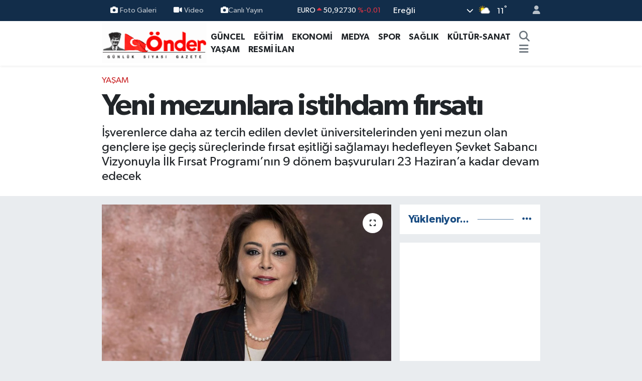

--- FILE ---
content_type: text/html; charset=UTF-8
request_url: https://www.ereglionder.com.tr/yeni-mezunlara-istihdam-firsati
body_size: 24264
content:
<!DOCTYPE html>
<html lang="tr" data-theme="flow">
<head>
<link rel="dns-prefetch" href="//www.ereglionder.com.tr">
<link rel="dns-prefetch" href="//eregliondercomtr.teimg.com">
<link rel="dns-prefetch" href="//static.tebilisim.com">
<link rel="dns-prefetch" href="//cdn.p.analitik.bik.gov.tr">
<link rel="dns-prefetch" href="//www.googletagmanager.com">
<link rel="dns-prefetch" href="//www.facebook.com">
<link rel="dns-prefetch" href="//www.twitter.com">
<link rel="dns-prefetch" href="//www.instagram.com">
<link rel="dns-prefetch" href="//www.youtube.com">
<link rel="dns-prefetch" href="//api.whatsapp.com">
<link rel="dns-prefetch" href="//x.com">
<link rel="dns-prefetch" href="//www.linkedin.com">
<link rel="dns-prefetch" href="//pinterest.com">
<link rel="dns-prefetch" href="//t.me">
<link rel="dns-prefetch" href="//medya.ilan.gov.tr">
<link rel="dns-prefetch" href="//tebilisim.com">
<link rel="dns-prefetch" href="//facebook.com">
<link rel="dns-prefetch" href="//twitter.com">

    <meta charset="utf-8">
<title>Yeni mezunlara istihdam fırsatı - Ereğli Önder Gazetesi</title>
<meta name="description" content="İşverenlerce daha az tercih edilen devlet üniversitelerinden yeni mezun olan gençlere işe geçiş süreçlerinde fırsat eşitliği sağlamayı hedefleyen Şevket Sabancı Vizyonuyla İlk Fırsat Programı’nın 9  dönem başvuruları 23 Haziran’a kadar devam edecek">
<link rel="canonical" href="https://www.ereglionder.com.tr/yeni-mezunlara-istihdam-firsati">
<meta name="viewport" content="width=device-width,initial-scale=1">
<meta name="X-UA-Compatible" content="IE=edge">
<meta name="robots" content="max-image-preview:large">
<meta name="theme-color" content="#122d4a">
<meta name="title" content="Yeni mezunlara istihdam fırsatı">
<meta name="articleSection" content="news">
<meta name="datePublished" content="2024-05-22T10:23:00+03:00">
<meta name="dateModified" content="2024-05-22T10:30:37+03:00">
<meta name="articleAuthor" content="İGF Haber Ajansı">
<meta name="author" content="İGF Haber Ajansı">
<meta property="og:site_name" content="Ereğli Önder Gazetesi">
<meta property="og:title" content="Yeni mezunlara istihdam fırsatı">
<meta property="og:description" content="İşverenlerce daha az tercih edilen devlet üniversitelerinden yeni mezun olan gençlere işe geçiş süreçlerinde fırsat eşitliği sağlamayı hedefleyen Şevket Sabancı Vizyonuyla İlk Fırsat Programı’nın 9  dönem başvuruları 23 Haziran’a kadar devam edecek">
<meta property="og:url" content="https://www.ereglionder.com.tr/yeni-mezunlara-istihdam-firsati">
<meta property="og:image" content="https://eregliondercomtr.teimg.com/ereglionder-com-tr/uploads/2024/05/yeni-mezunlara-istihdam-firsati.jpg">
<meta property="og:type" content="article">
<meta property="og:article:published_time" content="2024-05-22T10:23:00+03:00">
<meta property="og:article:modified_time" content="2024-05-22T10:30:37+03:00">
<meta name="twitter:card" content="summary_large_image">
<meta name="twitter:site" content="@@ondergazete">
<meta name="twitter:title" content="Yeni mezunlara istihdam fırsatı">
<meta name="twitter:description" content="İşverenlerce daha az tercih edilen devlet üniversitelerinden yeni mezun olan gençlere işe geçiş süreçlerinde fırsat eşitliği sağlamayı hedefleyen Şevket Sabancı Vizyonuyla İlk Fırsat Programı’nın 9  dönem başvuruları 23 Haziran’a kadar devam edecek">
<meta name="twitter:image" content="https://eregliondercomtr.teimg.com/ereglionder-com-tr/uploads/2024/05/yeni-mezunlara-istihdam-firsati.jpg">
<meta name="twitter:url" content="https://www.ereglionder.com.tr/yeni-mezunlara-istihdam-firsati">
<link rel="shortcut icon" type="image/x-icon" href="https://eregliondercomtr.teimg.com/ereglionder-com-tr/uploads/2025/07/whatsapp-image-2025-07-16-at-163010.jpeg">
<link rel="manifest" href="https://www.ereglionder.com.tr/manifest.json?v=6.6.4" />
<link rel="preload" href="https://static.tebilisim.com/flow/assets/css/font-awesome/fa-solid-900.woff2" as="font" type="font/woff2" crossorigin />
<link rel="preload" href="https://static.tebilisim.com/flow/assets/css/font-awesome/fa-brands-400.woff2" as="font" type="font/woff2" crossorigin />
<link rel="preload" href="https://static.tebilisim.com/flow/assets/css/weather-icons/font/weathericons-regular-webfont.woff2" as="font" type="font/woff2" crossorigin />
<link rel="preload" href="https://static.tebilisim.com/flow/vendor/te/fonts/gibson/Gibson-Bold.woff2" as="font" type="font/woff2" crossorigin />
<link rel="preload" href="https://static.tebilisim.com/flow/vendor/te/fonts/gibson/Gibson-BoldItalic.woff2" as="font" type="font/woff2" crossorigin />
<link rel="preload" href="https://static.tebilisim.com/flow/vendor/te/fonts/gibson/Gibson-Italic.woff2" as="font" type="font/woff2" crossorigin />
<link rel="preload" href="https://static.tebilisim.com/flow/vendor/te/fonts/gibson/Gibson-Light.woff2" as="font" type="font/woff2" crossorigin />
<link rel="preload" href="https://static.tebilisim.com/flow/vendor/te/fonts/gibson/Gibson-LightItalic.woff2" as="font" type="font/woff2" crossorigin />
<link rel="preload" href="https://static.tebilisim.com/flow/vendor/te/fonts/gibson/Gibson-SemiBold.woff2" as="font" type="font/woff2" crossorigin />
<link rel="preload" href="https://static.tebilisim.com/flow/vendor/te/fonts/gibson/Gibson-SemiBoldItalic.woff2" as="font" type="font/woff2" crossorigin />
<link rel="preload" href="https://static.tebilisim.com/flow/vendor/te/fonts/gibson/Gibson.woff2" as="font" type="font/woff2" crossorigin />


<link rel="preload" as="style" href="https://static.tebilisim.com/flow/vendor/te/fonts/gibson.css?v=6.6.4">
<link rel="stylesheet" href="https://static.tebilisim.com/flow/vendor/te/fonts/gibson.css?v=6.6.4">

<style>:root {
        --te-link-color: #333;
        --te-link-hover-color: #000;
        --te-font: "Gibson";
        --te-secondary-font: "Gibson";
        --te-h1-font-size: 60px;
        --te-color: #122d4a;
        --te-hover-color: #194c82;
        --mm-ocd-width: 85%!important; /*  Mobil Menü Genişliği */
        --swiper-theme-color: var(--te-color)!important;
        --header-13-color: #ffc107;
    }</style><link rel="preload" as="style" href="https://static.tebilisim.com/flow/assets/vendor/bootstrap/css/bootstrap.min.css?v=6.6.4">
<link rel="stylesheet" href="https://static.tebilisim.com/flow/assets/vendor/bootstrap/css/bootstrap.min.css?v=6.6.4">
<link rel="preload" as="style" href="https://static.tebilisim.com/flow/assets/css/app6.6.4.min.css">
<link rel="stylesheet" href="https://static.tebilisim.com/flow/assets/css/app6.6.4.min.css">



<script type="application/ld+json">{"@context":"https:\/\/schema.org","@type":"WebSite","url":"https:\/\/www.ereglionder.com.tr","potentialAction":{"@type":"SearchAction","target":"https:\/\/www.ereglionder.com.tr\/arama?q={query}","query-input":"required name=query"}}</script>

<script type="application/ld+json">{"@context":"https:\/\/schema.org","@type":"NewsMediaOrganization","url":"https:\/\/www.ereglionder.com.tr","name":"www.ereglionder.com.tr","logo":"https:\/\/eregliondercomtr.teimg.com\/ereglionder-com-tr\/images\/banner\/ondergazete.gif","sameAs":["https:\/\/www.facebook.com\/ondergazete","https:\/\/www.twitter.com\/@ondergazete","https:\/\/www.youtube.com\/@ondergazete317","https:\/\/www.instagram.com\/eregliondergazete"]}</script>

<script type="application/ld+json">{"@context":"https:\/\/schema.org","@graph":[{"@type":"SiteNavigationElement","name":"Ana Sayfa","url":"https:\/\/www.ereglionder.com.tr","@id":"https:\/\/www.ereglionder.com.tr"},{"@type":"SiteNavigationElement","name":"S\u0130YASET","url":"https:\/\/www.ereglionder.com.tr\/siyaset","@id":"https:\/\/www.ereglionder.com.tr\/siyaset"},{"@type":"SiteNavigationElement","name":"MEDYA","url":"https:\/\/www.ereglionder.com.tr\/medya","@id":"https:\/\/www.ereglionder.com.tr\/medya"},{"@type":"SiteNavigationElement","name":"E\u011e\u0130T\u0130M","url":"https:\/\/www.ereglionder.com.tr\/egitim","@id":"https:\/\/www.ereglionder.com.tr\/egitim"},{"@type":"SiteNavigationElement","name":"YA\u015eAM","url":"https:\/\/www.ereglionder.com.tr\/yasam","@id":"https:\/\/www.ereglionder.com.tr\/yasam"},{"@type":"SiteNavigationElement","name":"K\u00dcLT\u00dcR-SANAT","url":"https:\/\/www.ereglionder.com.tr\/kultur-sanat","@id":"https:\/\/www.ereglionder.com.tr\/kultur-sanat"},{"@type":"SiteNavigationElement","name":"G\u00dcNCEL","url":"https:\/\/www.ereglionder.com.tr\/guncel","@id":"https:\/\/www.ereglionder.com.tr\/guncel"},{"@type":"SiteNavigationElement","name":"Spor","url":"https:\/\/www.ereglionder.com.tr\/spor","@id":"https:\/\/www.ereglionder.com.tr\/spor"},{"@type":"SiteNavigationElement","name":"EKONOM\u0130","url":"https:\/\/www.ereglionder.com.tr\/ekonomi","@id":"https:\/\/www.ereglionder.com.tr\/ekonomi"},{"@type":"SiteNavigationElement","name":"AR\u015e\u0130V","url":"https:\/\/www.ereglionder.com.tr\/arsiv","@id":"https:\/\/www.ereglionder.com.tr\/arsiv"},{"@type":"SiteNavigationElement","name":"SA\u011eLIK","url":"https:\/\/www.ereglionder.com.tr\/saglik","@id":"https:\/\/www.ereglionder.com.tr\/saglik"},{"@type":"SiteNavigationElement","name":"G\u00fcndem","url":"https:\/\/www.ereglionder.com.tr\/gundem","@id":"https:\/\/www.ereglionder.com.tr\/gundem"},{"@type":"SiteNavigationElement","name":"Teknoloji","url":"https:\/\/www.ereglionder.com.tr\/teknoloji","@id":"https:\/\/www.ereglionder.com.tr\/teknoloji"},{"@type":"SiteNavigationElement","name":"Magazin","url":"https:\/\/www.ereglionder.com.tr\/magazin","@id":"https:\/\/www.ereglionder.com.tr\/magazin"},{"@type":"SiteNavigationElement","name":"RESM\u0130 \u0130LAN","url":"https:\/\/www.ereglionder.com.tr\/resmi-ilan","@id":"https:\/\/www.ereglionder.com.tr\/resmi-ilan"},{"@type":"SiteNavigationElement","name":"Yerel","url":"https:\/\/www.ereglionder.com.tr\/yerel","@id":"https:\/\/www.ereglionder.com.tr\/yerel"},{"@type":"SiteNavigationElement","name":"Genel","url":"https:\/\/www.ereglionder.com.tr\/genel","@id":"https:\/\/www.ereglionder.com.tr\/genel"},{"@type":"SiteNavigationElement","name":"Politika","url":"https:\/\/www.ereglionder.com.tr\/politika","@id":"https:\/\/www.ereglionder.com.tr\/politika"},{"@type":"SiteNavigationElement","name":"Rop\u00f6rtajlar","url":"https:\/\/www.ereglionder.com.tr\/roportajlar","@id":"https:\/\/www.ereglionder.com.tr\/roportajlar"},{"@type":"SiteNavigationElement","name":"Bilim, teknoloji","url":"https:\/\/www.ereglionder.com.tr\/bilim-teknoloji","@id":"https:\/\/www.ereglionder.com.tr\/bilim-teknoloji"},{"@type":"SiteNavigationElement","name":"D\u00fcnya","url":"https:\/\/www.ereglionder.com.tr\/dunya-33","@id":"https:\/\/www.ereglionder.com.tr\/dunya-33"},{"@type":"SiteNavigationElement","name":"D\u00fcnya","url":"https:\/\/www.ereglionder.com.tr\/dunya-1","@id":"https:\/\/www.ereglionder.com.tr\/dunya-1"},{"@type":"SiteNavigationElement","name":"D\u00fcnya","url":"https:\/\/www.ereglionder.com.tr\/dunya-2","@id":"https:\/\/www.ereglionder.com.tr\/dunya-2"},{"@type":"SiteNavigationElement","name":"D\u00fcnya","url":"https:\/\/www.ereglionder.com.tr\/dunya-3","@id":"https:\/\/www.ereglionder.com.tr\/dunya-3"},{"@type":"SiteNavigationElement","name":"D\u00fcnya","url":"https:\/\/www.ereglionder.com.tr\/dunya-4","@id":"https:\/\/www.ereglionder.com.tr\/dunya-4"},{"@type":"SiteNavigationElement","name":"D\u00fcnya","url":"https:\/\/www.ereglionder.com.tr\/dunya-5","@id":"https:\/\/www.ereglionder.com.tr\/dunya-5"},{"@type":"SiteNavigationElement","name":"D\u00fcnya","url":"https:\/\/www.ereglionder.com.tr\/dunya-6","@id":"https:\/\/www.ereglionder.com.tr\/dunya-6"},{"@type":"SiteNavigationElement","name":"D\u00fcnya","url":"https:\/\/www.ereglionder.com.tr\/dunya-7","@id":"https:\/\/www.ereglionder.com.tr\/dunya-7"},{"@type":"SiteNavigationElement","url":"https:\/\/www.ereglionder.com.tr\/1689079553","@id":"https:\/\/www.ereglionder.com.tr\/1689079553"},{"@type":"SiteNavigationElement","name":"D\u00fcnya","url":"https:\/\/www.ereglionder.com.tr\/dunya-8","@id":"https:\/\/www.ereglionder.com.tr\/dunya-8"},{"@type":"SiteNavigationElement","name":"D\u00fcnya","url":"https:\/\/www.ereglionder.com.tr\/dunya-9","@id":"https:\/\/www.ereglionder.com.tr\/dunya-9"},{"@type":"SiteNavigationElement","name":"D\u00fcnya","url":"https:\/\/www.ereglionder.com.tr\/dunya-10","@id":"https:\/\/www.ereglionder.com.tr\/dunya-10"},{"@type":"SiteNavigationElement","name":"D\u00fcnya","url":"https:\/\/www.ereglionder.com.tr\/dunya-11","@id":"https:\/\/www.ereglionder.com.tr\/dunya-11"},{"@type":"SiteNavigationElement","name":"D\u00fcnya","url":"https:\/\/www.ereglionder.com.tr\/dunya-12","@id":"https:\/\/www.ereglionder.com.tr\/dunya-12"},{"@type":"SiteNavigationElement","name":"D\u00fcnya","url":"https:\/\/www.ereglionder.com.tr\/dunya-13","@id":"https:\/\/www.ereglionder.com.tr\/dunya-13"},{"@type":"SiteNavigationElement","name":"D\u00fcnya","url":"https:\/\/www.ereglionder.com.tr\/dunya-14","@id":"https:\/\/www.ereglionder.com.tr\/dunya-14"},{"@type":"SiteNavigationElement","name":"D\u00fcnya","url":"https:\/\/www.ereglionder.com.tr\/dunya-15","@id":"https:\/\/www.ereglionder.com.tr\/dunya-15"},{"@type":"SiteNavigationElement","name":"D\u00fcnya","url":"https:\/\/www.ereglionder.com.tr\/dunya-16","@id":"https:\/\/www.ereglionder.com.tr\/dunya-16"},{"@type":"SiteNavigationElement","name":"D\u00fcnya","url":"https:\/\/www.ereglionder.com.tr\/dunya-17","@id":"https:\/\/www.ereglionder.com.tr\/dunya-17"},{"@type":"SiteNavigationElement","name":"D\u00fcnya","url":"https:\/\/www.ereglionder.com.tr\/dunya-18","@id":"https:\/\/www.ereglionder.com.tr\/dunya-18"},{"@type":"SiteNavigationElement","name":"D\u00fcnya","url":"https:\/\/www.ereglionder.com.tr\/dunya-19","@id":"https:\/\/www.ereglionder.com.tr\/dunya-19"},{"@type":"SiteNavigationElement","name":"D\u00fcnya","url":"https:\/\/www.ereglionder.com.tr\/dunya-20","@id":"https:\/\/www.ereglionder.com.tr\/dunya-20"},{"@type":"SiteNavigationElement","name":"D\u00fcnya","url":"https:\/\/www.ereglionder.com.tr\/dunya-21","@id":"https:\/\/www.ereglionder.com.tr\/dunya-21"},{"@type":"SiteNavigationElement","name":"D\u00fcnya","url":"https:\/\/www.ereglionder.com.tr\/dunya-22","@id":"https:\/\/www.ereglionder.com.tr\/dunya-22"},{"@type":"SiteNavigationElement","name":"D\u00fcnya","url":"https:\/\/www.ereglionder.com.tr\/dunya-23","@id":"https:\/\/www.ereglionder.com.tr\/dunya-23"},{"@type":"SiteNavigationElement","name":"D\u00fcnya","url":"https:\/\/www.ereglionder.com.tr\/dunya-24","@id":"https:\/\/www.ereglionder.com.tr\/dunya-24"},{"@type":"SiteNavigationElement","name":"D\u00fcnya","url":"https:\/\/www.ereglionder.com.tr\/dunya-25","@id":"https:\/\/www.ereglionder.com.tr\/dunya-25"},{"@type":"SiteNavigationElement","name":"D\u00fcnya","url":"https:\/\/www.ereglionder.com.tr\/dunya-26","@id":"https:\/\/www.ereglionder.com.tr\/dunya-26"},{"@type":"SiteNavigationElement","name":"D\u00fcnya","url":"https:\/\/www.ereglionder.com.tr\/dunya-27","@id":"https:\/\/www.ereglionder.com.tr\/dunya-27"},{"@type":"SiteNavigationElement","name":"D\u00fcnya","url":"https:\/\/www.ereglionder.com.tr\/dunya-28","@id":"https:\/\/www.ereglionder.com.tr\/dunya-28"},{"@type":"SiteNavigationElement","name":"D\u00fcnya","url":"https:\/\/www.ereglionder.com.tr\/dunya-29","@id":"https:\/\/www.ereglionder.com.tr\/dunya-29"},{"@type":"SiteNavigationElement","name":"D\u00fcnya","url":"https:\/\/www.ereglionder.com.tr\/dunya-30","@id":"https:\/\/www.ereglionder.com.tr\/dunya-30"},{"@type":"SiteNavigationElement","name":"D\u00fcnya","url":"https:\/\/www.ereglionder.com.tr\/dunya-31","@id":"https:\/\/www.ereglionder.com.tr\/dunya-31"},{"@type":"SiteNavigationElement","name":"D\u00fcnya","url":"https:\/\/www.ereglionder.com.tr\/dunya-32","@id":"https:\/\/www.ereglionder.com.tr\/dunya-32"},{"@type":"SiteNavigationElement","name":"D\u00fcnya","url":"https:\/\/www.ereglionder.com.tr\/dunya-34","@id":"https:\/\/www.ereglionder.com.tr\/dunya-34"},{"@type":"SiteNavigationElement","name":"D\u00fcnya","url":"https:\/\/www.ereglionder.com.tr\/dunya-35","@id":"https:\/\/www.ereglionder.com.tr\/dunya-35"},{"@type":"SiteNavigationElement","name":"D\u00fcnya","url":"https:\/\/www.ereglionder.com.tr\/dunya-36","@id":"https:\/\/www.ereglionder.com.tr\/dunya-36"},{"@type":"SiteNavigationElement","name":"D\u00fcnya","url":"https:\/\/www.ereglionder.com.tr\/dunya-37","@id":"https:\/\/www.ereglionder.com.tr\/dunya-37"},{"@type":"SiteNavigationElement","name":"D\u00fcnya","url":"https:\/\/www.ereglionder.com.tr\/dunya-38","@id":"https:\/\/www.ereglionder.com.tr\/dunya-38"},{"@type":"SiteNavigationElement","name":"D\u00fcnya","url":"https:\/\/www.ereglionder.com.tr\/dunya-39","@id":"https:\/\/www.ereglionder.com.tr\/dunya-39"},{"@type":"SiteNavigationElement","name":"D\u00fcnya","url":"https:\/\/www.ereglionder.com.tr\/dunya-40","@id":"https:\/\/www.ereglionder.com.tr\/dunya-40"},{"@type":"SiteNavigationElement","name":"D\u00fcnya","url":"https:\/\/www.ereglionder.com.tr\/dunya-41","@id":"https:\/\/www.ereglionder.com.tr\/dunya-41"},{"@type":"SiteNavigationElement","name":"D\u00fcnya","url":"https:\/\/www.ereglionder.com.tr\/dunya-42","@id":"https:\/\/www.ereglionder.com.tr\/dunya-42"},{"@type":"SiteNavigationElement","name":"D\u00fcnya","url":"https:\/\/www.ereglionder.com.tr\/dunya-43","@id":"https:\/\/www.ereglionder.com.tr\/dunya-43"},{"@type":"SiteNavigationElement","name":"D\u00fcnya","url":"https:\/\/www.ereglionder.com.tr\/dunya-44","@id":"https:\/\/www.ereglionder.com.tr\/dunya-44"},{"@type":"SiteNavigationElement","name":"D\u00fcnya","url":"https:\/\/www.ereglionder.com.tr\/dunya-45","@id":"https:\/\/www.ereglionder.com.tr\/dunya-45"},{"@type":"SiteNavigationElement","name":"D\u00fcnya","url":"https:\/\/www.ereglionder.com.tr\/dunya-46","@id":"https:\/\/www.ereglionder.com.tr\/dunya-46"},{"@type":"SiteNavigationElement","name":"D\u00fcnya","url":"https:\/\/www.ereglionder.com.tr\/dunya-47","@id":"https:\/\/www.ereglionder.com.tr\/dunya-47"},{"@type":"SiteNavigationElement","name":"D\u00fcnya","url":"https:\/\/www.ereglionder.com.tr\/dunya-48","@id":"https:\/\/www.ereglionder.com.tr\/dunya-48"},{"@type":"SiteNavigationElement","name":"D\u00fcnya","url":"https:\/\/www.ereglionder.com.tr\/dunya-49","@id":"https:\/\/www.ereglionder.com.tr\/dunya-49"},{"@type":"SiteNavigationElement","name":"D\u00fcnya","url":"https:\/\/www.ereglionder.com.tr\/dunya-50","@id":"https:\/\/www.ereglionder.com.tr\/dunya-50"},{"@type":"SiteNavigationElement","name":"D\u00fcnya","url":"https:\/\/www.ereglionder.com.tr\/dunya-51","@id":"https:\/\/www.ereglionder.com.tr\/dunya-51"},{"@type":"SiteNavigationElement","name":"D\u00fcnya","url":"https:\/\/www.ereglionder.com.tr\/dunya-52","@id":"https:\/\/www.ereglionder.com.tr\/dunya-52"},{"@type":"SiteNavigationElement","name":"D\u00fcnya","url":"https:\/\/www.ereglionder.com.tr\/dunya-53","@id":"https:\/\/www.ereglionder.com.tr\/dunya-53"},{"@type":"SiteNavigationElement","name":"D\u00fcnya","url":"https:\/\/www.ereglionder.com.tr\/dunya-54","@id":"https:\/\/www.ereglionder.com.tr\/dunya-54"},{"@type":"SiteNavigationElement","name":"D\u00fcnya","url":"https:\/\/www.ereglionder.com.tr\/dunya-55","@id":"https:\/\/www.ereglionder.com.tr\/dunya-55"},{"@type":"SiteNavigationElement","name":"D\u00fcnya","url":"https:\/\/www.ereglionder.com.tr\/dunya-56","@id":"https:\/\/www.ereglionder.com.tr\/dunya-56"},{"@type":"SiteNavigationElement","name":"D\u00fcnya","url":"https:\/\/www.ereglionder.com.tr\/dunya-57","@id":"https:\/\/www.ereglionder.com.tr\/dunya-57"},{"@type":"SiteNavigationElement","name":"D\u00fcnya","url":"https:\/\/www.ereglionder.com.tr\/dunya-58","@id":"https:\/\/www.ereglionder.com.tr\/dunya-58"},{"@type":"SiteNavigationElement","name":"D\u00fcnya","url":"https:\/\/www.ereglionder.com.tr\/dunya-59","@id":"https:\/\/www.ereglionder.com.tr\/dunya-59"},{"@type":"SiteNavigationElement","name":"D\u00fcnya","url":"https:\/\/www.ereglionder.com.tr\/dunya-60","@id":"https:\/\/www.ereglionder.com.tr\/dunya-60"},{"@type":"SiteNavigationElement","name":"D\u00fcnya","url":"https:\/\/www.ereglionder.com.tr\/dunya-61","@id":"https:\/\/www.ereglionder.com.tr\/dunya-61"},{"@type":"SiteNavigationElement","name":"D\u00fcnya","url":"https:\/\/www.ereglionder.com.tr\/dunya-62","@id":"https:\/\/www.ereglionder.com.tr\/dunya-62"},{"@type":"SiteNavigationElement","name":"D\u00fcnya","url":"https:\/\/www.ereglionder.com.tr\/dunya-63","@id":"https:\/\/www.ereglionder.com.tr\/dunya-63"},{"@type":"SiteNavigationElement","name":"D\u00fcnya","url":"https:\/\/www.ereglionder.com.tr\/dunya-64","@id":"https:\/\/www.ereglionder.com.tr\/dunya-64"},{"@type":"SiteNavigationElement","name":"D\u00fcnya","url":"https:\/\/www.ereglionder.com.tr\/dunya-65","@id":"https:\/\/www.ereglionder.com.tr\/dunya-65"},{"@type":"SiteNavigationElement","name":"D\u00fcnya","url":"https:\/\/www.ereglionder.com.tr\/dunya-66","@id":"https:\/\/www.ereglionder.com.tr\/dunya-66"},{"@type":"SiteNavigationElement","name":"D\u00fcnya","url":"https:\/\/www.ereglionder.com.tr\/dunya-67","@id":"https:\/\/www.ereglionder.com.tr\/dunya-67"},{"@type":"SiteNavigationElement","name":"D\u00fcnya","url":"https:\/\/www.ereglionder.com.tr\/dunya-68","@id":"https:\/\/www.ereglionder.com.tr\/dunya-68"},{"@type":"SiteNavigationElement","name":"D\u00fcnya","url":"https:\/\/www.ereglionder.com.tr\/dunya-69","@id":"https:\/\/www.ereglionder.com.tr\/dunya-69"},{"@type":"SiteNavigationElement","name":"D\u00fcnya","url":"https:\/\/www.ereglionder.com.tr\/dunya-70","@id":"https:\/\/www.ereglionder.com.tr\/dunya-70"},{"@type":"SiteNavigationElement","name":"D\u00fcnya","url":"https:\/\/www.ereglionder.com.tr\/dunya-71","@id":"https:\/\/www.ereglionder.com.tr\/dunya-71"},{"@type":"SiteNavigationElement","name":"D\u00fcnya","url":"https:\/\/www.ereglionder.com.tr\/dunya-72","@id":"https:\/\/www.ereglionder.com.tr\/dunya-72"},{"@type":"SiteNavigationElement","name":"D\u00fcnya","url":"https:\/\/www.ereglionder.com.tr\/dunya-73","@id":"https:\/\/www.ereglionder.com.tr\/dunya-73"},{"@type":"SiteNavigationElement","name":"D\u00fcnya","url":"https:\/\/www.ereglionder.com.tr\/dunya-74","@id":"https:\/\/www.ereglionder.com.tr\/dunya-74"},{"@type":"SiteNavigationElement","name":"D\u00fcnya","url":"https:\/\/www.ereglionder.com.tr\/dunya-75","@id":"https:\/\/www.ereglionder.com.tr\/dunya-75"},{"@type":"SiteNavigationElement","name":"D\u00fcnya","url":"https:\/\/www.ereglionder.com.tr\/dunya-76","@id":"https:\/\/www.ereglionder.com.tr\/dunya-76"},{"@type":"SiteNavigationElement","name":"D\u00fcnya","url":"https:\/\/www.ereglionder.com.tr\/dunya-77","@id":"https:\/\/www.ereglionder.com.tr\/dunya-77"},{"@type":"SiteNavigationElement","name":"D\u00fcnya","url":"https:\/\/www.ereglionder.com.tr\/dunya-78","@id":"https:\/\/www.ereglionder.com.tr\/dunya-78"},{"@type":"SiteNavigationElement","name":"D\u00fcnya","url":"https:\/\/www.ereglionder.com.tr\/dunya-79","@id":"https:\/\/www.ereglionder.com.tr\/dunya-79"},{"@type":"SiteNavigationElement","name":"D\u00fcnya","url":"https:\/\/www.ereglionder.com.tr\/dunya-80","@id":"https:\/\/www.ereglionder.com.tr\/dunya-80"},{"@type":"SiteNavigationElement","name":"D\u00fcnya","url":"https:\/\/www.ereglionder.com.tr\/dunya-81","@id":"https:\/\/www.ereglionder.com.tr\/dunya-81"},{"@type":"SiteNavigationElement","name":"D\u00fcnya","url":"https:\/\/www.ereglionder.com.tr\/dunya-82","@id":"https:\/\/www.ereglionder.com.tr\/dunya-82"},{"@type":"SiteNavigationElement","name":"D\u00fcnya","url":"https:\/\/www.ereglionder.com.tr\/dunya-83","@id":"https:\/\/www.ereglionder.com.tr\/dunya-83"},{"@type":"SiteNavigationElement","name":"D\u00fcnya","url":"https:\/\/www.ereglionder.com.tr\/dunya-84","@id":"https:\/\/www.ereglionder.com.tr\/dunya-84"},{"@type":"SiteNavigationElement","name":"D\u00fcnya","url":"https:\/\/www.ereglionder.com.tr\/dunya-85","@id":"https:\/\/www.ereglionder.com.tr\/dunya-85"},{"@type":"SiteNavigationElement","name":"D\u00fcnya","url":"https:\/\/www.ereglionder.com.tr\/dunya-86","@id":"https:\/\/www.ereglionder.com.tr\/dunya-86"},{"@type":"SiteNavigationElement","name":"D\u00fcnya","url":"https:\/\/www.ereglionder.com.tr\/dunya-87","@id":"https:\/\/www.ereglionder.com.tr\/dunya-87"},{"@type":"SiteNavigationElement","name":"D\u00fcnya","url":"https:\/\/www.ereglionder.com.tr\/dunya-88","@id":"https:\/\/www.ereglionder.com.tr\/dunya-88"},{"@type":"SiteNavigationElement","name":"D\u00fcnya","url":"https:\/\/www.ereglionder.com.tr\/dunya-89","@id":"https:\/\/www.ereglionder.com.tr\/dunya-89"},{"@type":"SiteNavigationElement","name":"D\u00fcnya","url":"https:\/\/www.ereglionder.com.tr\/dunya-90","@id":"https:\/\/www.ereglionder.com.tr\/dunya-90"},{"@type":"SiteNavigationElement","name":"D\u00fcnya","url":"https:\/\/www.ereglionder.com.tr\/dunya-91","@id":"https:\/\/www.ereglionder.com.tr\/dunya-91"},{"@type":"SiteNavigationElement","name":"D\u00fcnya","url":"https:\/\/www.ereglionder.com.tr\/dunya-92","@id":"https:\/\/www.ereglionder.com.tr\/dunya-92"},{"@type":"SiteNavigationElement","name":"D\u00fcnya","url":"https:\/\/www.ereglionder.com.tr\/dunya-93","@id":"https:\/\/www.ereglionder.com.tr\/dunya-93"},{"@type":"SiteNavigationElement","name":"D\u00fcnya","url":"https:\/\/www.ereglionder.com.tr\/dunya-94","@id":"https:\/\/www.ereglionder.com.tr\/dunya-94"},{"@type":"SiteNavigationElement","name":"D\u00fcnya","url":"https:\/\/www.ereglionder.com.tr\/dunya-95","@id":"https:\/\/www.ereglionder.com.tr\/dunya-95"},{"@type":"SiteNavigationElement","name":"D\u00fcnya","url":"https:\/\/www.ereglionder.com.tr\/dunya-96","@id":"https:\/\/www.ereglionder.com.tr\/dunya-96"},{"@type":"SiteNavigationElement","name":"D\u00fcnya","url":"https:\/\/www.ereglionder.com.tr\/dunya-97","@id":"https:\/\/www.ereglionder.com.tr\/dunya-97"},{"@type":"SiteNavigationElement","name":"D\u00fcnya","url":"https:\/\/www.ereglionder.com.tr\/dunya-98","@id":"https:\/\/www.ereglionder.com.tr\/dunya-98"},{"@type":"SiteNavigationElement","name":"D\u00fcnya","url":"https:\/\/www.ereglionder.com.tr\/dunya-99","@id":"https:\/\/www.ereglionder.com.tr\/dunya-99"},{"@type":"SiteNavigationElement","name":"D\u00fcnya","url":"https:\/\/www.ereglionder.com.tr\/dunya-100","@id":"https:\/\/www.ereglionder.com.tr\/dunya-100"},{"@type":"SiteNavigationElement","name":"D\u00fcnya","url":"https:\/\/www.ereglionder.com.tr\/dunya-101","@id":"https:\/\/www.ereglionder.com.tr\/dunya-101"},{"@type":"SiteNavigationElement","name":"D\u00fcnya","url":"https:\/\/www.ereglionder.com.tr\/dunya-102","@id":"https:\/\/www.ereglionder.com.tr\/dunya-102"},{"@type":"SiteNavigationElement","name":"D\u00fcnya","url":"https:\/\/www.ereglionder.com.tr\/dunya-103","@id":"https:\/\/www.ereglionder.com.tr\/dunya-103"},{"@type":"SiteNavigationElement","name":"D\u00fcnya","url":"https:\/\/www.ereglionder.com.tr\/dunya-104","@id":"https:\/\/www.ereglionder.com.tr\/dunya-104"},{"@type":"SiteNavigationElement","name":"D\u00fcnya","url":"https:\/\/www.ereglionder.com.tr\/dunya-105","@id":"https:\/\/www.ereglionder.com.tr\/dunya-105"},{"@type":"SiteNavigationElement","name":"D\u00fcnya","url":"https:\/\/www.ereglionder.com.tr\/dunya-106","@id":"https:\/\/www.ereglionder.com.tr\/dunya-106"},{"@type":"SiteNavigationElement","name":"D\u00fcnya","url":"https:\/\/www.ereglionder.com.tr\/dunya-107","@id":"https:\/\/www.ereglionder.com.tr\/dunya-107"},{"@type":"SiteNavigationElement","name":"D\u00fcnya","url":"https:\/\/www.ereglionder.com.tr\/dunya-108","@id":"https:\/\/www.ereglionder.com.tr\/dunya-108"},{"@type":"SiteNavigationElement","name":"D\u00fcnya","url":"https:\/\/www.ereglionder.com.tr\/dunya-109","@id":"https:\/\/www.ereglionder.com.tr\/dunya-109"},{"@type":"SiteNavigationElement","name":"D\u00fcnya","url":"https:\/\/www.ereglionder.com.tr\/dunya-110","@id":"https:\/\/www.ereglionder.com.tr\/dunya-110"},{"@type":"SiteNavigationElement","name":"D\u00fcnya","url":"https:\/\/www.ereglionder.com.tr\/dunya-111","@id":"https:\/\/www.ereglionder.com.tr\/dunya-111"},{"@type":"SiteNavigationElement","name":"D\u00fcnya","url":"https:\/\/www.ereglionder.com.tr\/dunya-112","@id":"https:\/\/www.ereglionder.com.tr\/dunya-112"},{"@type":"SiteNavigationElement","name":"D\u00fcnya","url":"https:\/\/www.ereglionder.com.tr\/dunya-113","@id":"https:\/\/www.ereglionder.com.tr\/dunya-113"},{"@type":"SiteNavigationElement","name":"D\u00fcnya","url":"https:\/\/www.ereglionder.com.tr\/dunya-114","@id":"https:\/\/www.ereglionder.com.tr\/dunya-114"},{"@type":"SiteNavigationElement","name":"D\u00fcnya","url":"https:\/\/www.ereglionder.com.tr\/dunya-115","@id":"https:\/\/www.ereglionder.com.tr\/dunya-115"},{"@type":"SiteNavigationElement","name":"D\u00fcnya","url":"https:\/\/www.ereglionder.com.tr\/dunya-116","@id":"https:\/\/www.ereglionder.com.tr\/dunya-116"},{"@type":"SiteNavigationElement","name":"D\u00fcnya","url":"https:\/\/www.ereglionder.com.tr\/dunya-117","@id":"https:\/\/www.ereglionder.com.tr\/dunya-117"},{"@type":"SiteNavigationElement","name":"D\u00fcnya","url":"https:\/\/www.ereglionder.com.tr\/dunya-118","@id":"https:\/\/www.ereglionder.com.tr\/dunya-118"},{"@type":"SiteNavigationElement","name":"D\u00fcnya","url":"https:\/\/www.ereglionder.com.tr\/dunya-119","@id":"https:\/\/www.ereglionder.com.tr\/dunya-119"},{"@type":"SiteNavigationElement","name":"D\u00fcnya","url":"https:\/\/www.ereglionder.com.tr\/dunya-120","@id":"https:\/\/www.ereglionder.com.tr\/dunya-120"},{"@type":"SiteNavigationElement","name":"D\u00fcnya","url":"https:\/\/www.ereglionder.com.tr\/dunya-121","@id":"https:\/\/www.ereglionder.com.tr\/dunya-121"},{"@type":"SiteNavigationElement","name":"D\u00fcnya","url":"https:\/\/www.ereglionder.com.tr\/dunya-122","@id":"https:\/\/www.ereglionder.com.tr\/dunya-122"},{"@type":"SiteNavigationElement","name":"D\u00fcnya","url":"https:\/\/www.ereglionder.com.tr\/dunya-123","@id":"https:\/\/www.ereglionder.com.tr\/dunya-123"},{"@type":"SiteNavigationElement","name":"D\u00fcnya","url":"https:\/\/www.ereglionder.com.tr\/dunya-124","@id":"https:\/\/www.ereglionder.com.tr\/dunya-124"},{"@type":"SiteNavigationElement","name":"D\u00fcnya","url":"https:\/\/www.ereglionder.com.tr\/dunya-125","@id":"https:\/\/www.ereglionder.com.tr\/dunya-125"},{"@type":"SiteNavigationElement","name":"D\u00fcnya","url":"https:\/\/www.ereglionder.com.tr\/dunya-126","@id":"https:\/\/www.ereglionder.com.tr\/dunya-126"},{"@type":"SiteNavigationElement","name":"D\u00fcnya","url":"https:\/\/www.ereglionder.com.tr\/dunya-127","@id":"https:\/\/www.ereglionder.com.tr\/dunya-127"},{"@type":"SiteNavigationElement","name":"D\u00fcnya","url":"https:\/\/www.ereglionder.com.tr\/dunya-128","@id":"https:\/\/www.ereglionder.com.tr\/dunya-128"},{"@type":"SiteNavigationElement","name":"D\u00fcnya","url":"https:\/\/www.ereglionder.com.tr\/dunya-129","@id":"https:\/\/www.ereglionder.com.tr\/dunya-129"},{"@type":"SiteNavigationElement","name":"D\u00fcnya","url":"https:\/\/www.ereglionder.com.tr\/dunya-130","@id":"https:\/\/www.ereglionder.com.tr\/dunya-130"},{"@type":"SiteNavigationElement","name":"D\u00fcnya","url":"https:\/\/www.ereglionder.com.tr\/dunya-131","@id":"https:\/\/www.ereglionder.com.tr\/dunya-131"},{"@type":"SiteNavigationElement","name":"D\u00fcnya","url":"https:\/\/www.ereglionder.com.tr\/dunya-132","@id":"https:\/\/www.ereglionder.com.tr\/dunya-132"},{"@type":"SiteNavigationElement","name":"D\u00fcnya","url":"https:\/\/www.ereglionder.com.tr\/dunya-133","@id":"https:\/\/www.ereglionder.com.tr\/dunya-133"},{"@type":"SiteNavigationElement","name":"D\u00fcnya","url":"https:\/\/www.ereglionder.com.tr\/dunya-134","@id":"https:\/\/www.ereglionder.com.tr\/dunya-134"},{"@type":"SiteNavigationElement","name":"D\u00fcnya","url":"https:\/\/www.ereglionder.com.tr\/dunya-135","@id":"https:\/\/www.ereglionder.com.tr\/dunya-135"},{"@type":"SiteNavigationElement","name":"D\u00fcnya","url":"https:\/\/www.ereglionder.com.tr\/dunya-136","@id":"https:\/\/www.ereglionder.com.tr\/dunya-136"},{"@type":"SiteNavigationElement","name":"D\u00fcnya","url":"https:\/\/www.ereglionder.com.tr\/dunya-137","@id":"https:\/\/www.ereglionder.com.tr\/dunya-137"},{"@type":"SiteNavigationElement","name":"D\u00fcnya","url":"https:\/\/www.ereglionder.com.tr\/dunya-138","@id":"https:\/\/www.ereglionder.com.tr\/dunya-138"},{"@type":"SiteNavigationElement","name":"D\u00fcnya","url":"https:\/\/www.ereglionder.com.tr\/dunya-139","@id":"https:\/\/www.ereglionder.com.tr\/dunya-139"},{"@type":"SiteNavigationElement","name":"D\u00fcnya","url":"https:\/\/www.ereglionder.com.tr\/dunya-140","@id":"https:\/\/www.ereglionder.com.tr\/dunya-140"},{"@type":"SiteNavigationElement","name":"D\u00fcnya","url":"https:\/\/www.ereglionder.com.tr\/dunya-141","@id":"https:\/\/www.ereglionder.com.tr\/dunya-141"},{"@type":"SiteNavigationElement","name":"D\u00fcnya","url":"https:\/\/www.ereglionder.com.tr\/dunya-142","@id":"https:\/\/www.ereglionder.com.tr\/dunya-142"},{"@type":"SiteNavigationElement","name":"D\u00fcnya","url":"https:\/\/www.ereglionder.com.tr\/dunya-143","@id":"https:\/\/www.ereglionder.com.tr\/dunya-143"},{"@type":"SiteNavigationElement","name":"D\u00fcnya","url":"https:\/\/www.ereglionder.com.tr\/dunya-144","@id":"https:\/\/www.ereglionder.com.tr\/dunya-144"},{"@type":"SiteNavigationElement","name":"D\u00fcnya","url":"https:\/\/www.ereglionder.com.tr\/dunya-145","@id":"https:\/\/www.ereglionder.com.tr\/dunya-145"},{"@type":"SiteNavigationElement","name":"D\u00fcnya","url":"https:\/\/www.ereglionder.com.tr\/dunya-146","@id":"https:\/\/www.ereglionder.com.tr\/dunya-146"},{"@type":"SiteNavigationElement","name":"D\u00fcnya","url":"https:\/\/www.ereglionder.com.tr\/dunya-147","@id":"https:\/\/www.ereglionder.com.tr\/dunya-147"},{"@type":"SiteNavigationElement","name":"D\u00fcnya","url":"https:\/\/www.ereglionder.com.tr\/dunya-148","@id":"https:\/\/www.ereglionder.com.tr\/dunya-148"},{"@type":"SiteNavigationElement","name":"D\u00fcnya","url":"https:\/\/www.ereglionder.com.tr\/dunya-149","@id":"https:\/\/www.ereglionder.com.tr\/dunya-149"},{"@type":"SiteNavigationElement","name":"D\u00fcnya","url":"https:\/\/www.ereglionder.com.tr\/dunya-150","@id":"https:\/\/www.ereglionder.com.tr\/dunya-150"},{"@type":"SiteNavigationElement","name":"D\u00fcnya","url":"https:\/\/www.ereglionder.com.tr\/dunya-151","@id":"https:\/\/www.ereglionder.com.tr\/dunya-151"},{"@type":"SiteNavigationElement","name":"D\u00fcnya","url":"https:\/\/www.ereglionder.com.tr\/dunya-152","@id":"https:\/\/www.ereglionder.com.tr\/dunya-152"},{"@type":"SiteNavigationElement","name":"D\u00fcnya","url":"https:\/\/www.ereglionder.com.tr\/dunya-153","@id":"https:\/\/www.ereglionder.com.tr\/dunya-153"},{"@type":"SiteNavigationElement","name":"D\u00fcnya","url":"https:\/\/www.ereglionder.com.tr\/dunya-154","@id":"https:\/\/www.ereglionder.com.tr\/dunya-154"},{"@type":"SiteNavigationElement","name":"D\u00fcnya","url":"https:\/\/www.ereglionder.com.tr\/dunya-155","@id":"https:\/\/www.ereglionder.com.tr\/dunya-155"},{"@type":"SiteNavigationElement","name":"D\u00fcnya","url":"https:\/\/www.ereglionder.com.tr\/dunya-156","@id":"https:\/\/www.ereglionder.com.tr\/dunya-156"},{"@type":"SiteNavigationElement","name":"D\u00fcnya","url":"https:\/\/www.ereglionder.com.tr\/dunya-157","@id":"https:\/\/www.ereglionder.com.tr\/dunya-157"},{"@type":"SiteNavigationElement","name":"D\u00fcnya","url":"https:\/\/www.ereglionder.com.tr\/dunya-158","@id":"https:\/\/www.ereglionder.com.tr\/dunya-158"},{"@type":"SiteNavigationElement","name":"D\u00fcnya","url":"https:\/\/www.ereglionder.com.tr\/dunya-159","@id":"https:\/\/www.ereglionder.com.tr\/dunya-159"},{"@type":"SiteNavigationElement","name":"D\u00fcnya","url":"https:\/\/www.ereglionder.com.tr\/dunya-160","@id":"https:\/\/www.ereglionder.com.tr\/dunya-160"},{"@type":"SiteNavigationElement","name":"D\u00fcnya","url":"https:\/\/www.ereglionder.com.tr\/dunya-161","@id":"https:\/\/www.ereglionder.com.tr\/dunya-161"},{"@type":"SiteNavigationElement","name":"D\u00fcnya","url":"https:\/\/www.ereglionder.com.tr\/dunya-162","@id":"https:\/\/www.ereglionder.com.tr\/dunya-162"},{"@type":"SiteNavigationElement","name":"D\u00fcnya","url":"https:\/\/www.ereglionder.com.tr\/dunya-163","@id":"https:\/\/www.ereglionder.com.tr\/dunya-163"},{"@type":"SiteNavigationElement","name":"D\u00fcnya","url":"https:\/\/www.ereglionder.com.tr\/dunya-164","@id":"https:\/\/www.ereglionder.com.tr\/dunya-164"},{"@type":"SiteNavigationElement","name":"D\u00fcnya","url":"https:\/\/www.ereglionder.com.tr\/dunya-165","@id":"https:\/\/www.ereglionder.com.tr\/dunya-165"},{"@type":"SiteNavigationElement","name":"D\u00fcnya","url":"https:\/\/www.ereglionder.com.tr\/dunya-166","@id":"https:\/\/www.ereglionder.com.tr\/dunya-166"},{"@type":"SiteNavigationElement","name":"D\u00fcnya","url":"https:\/\/www.ereglionder.com.tr\/dunya-167","@id":"https:\/\/www.ereglionder.com.tr\/dunya-167"},{"@type":"SiteNavigationElement","name":"D\u00fcnya","url":"https:\/\/www.ereglionder.com.tr\/dunya-168","@id":"https:\/\/www.ereglionder.com.tr\/dunya-168"},{"@type":"SiteNavigationElement","name":"D\u00fcnya","url":"https:\/\/www.ereglionder.com.tr\/dunya-169","@id":"https:\/\/www.ereglionder.com.tr\/dunya-169"},{"@type":"SiteNavigationElement","name":"D\u00fcnya","url":"https:\/\/www.ereglionder.com.tr\/dunya-170","@id":"https:\/\/www.ereglionder.com.tr\/dunya-170"},{"@type":"SiteNavigationElement","name":"D\u00fcnya","url":"https:\/\/www.ereglionder.com.tr\/dunya-171","@id":"https:\/\/www.ereglionder.com.tr\/dunya-171"},{"@type":"SiteNavigationElement","name":"D\u00fcnya","url":"https:\/\/www.ereglionder.com.tr\/dunya-172","@id":"https:\/\/www.ereglionder.com.tr\/dunya-172"},{"@type":"SiteNavigationElement","name":"D\u00fcnya","url":"https:\/\/www.ereglionder.com.tr\/dunya-173","@id":"https:\/\/www.ereglionder.com.tr\/dunya-173"},{"@type":"SiteNavigationElement","name":"D\u00fcnya","url":"https:\/\/www.ereglionder.com.tr\/dunya-174","@id":"https:\/\/www.ereglionder.com.tr\/dunya-174"},{"@type":"SiteNavigationElement","name":"D\u00fcnya","url":"https:\/\/www.ereglionder.com.tr\/dunya-175","@id":"https:\/\/www.ereglionder.com.tr\/dunya-175"},{"@type":"SiteNavigationElement","name":"D\u00fcnya","url":"https:\/\/www.ereglionder.com.tr\/dunya-176","@id":"https:\/\/www.ereglionder.com.tr\/dunya-176"},{"@type":"SiteNavigationElement","name":"D\u00fcnya","url":"https:\/\/www.ereglionder.com.tr\/dunya-177","@id":"https:\/\/www.ereglionder.com.tr\/dunya-177"},{"@type":"SiteNavigationElement","name":"D\u00fcnya","url":"https:\/\/www.ereglionder.com.tr\/dunya-178","@id":"https:\/\/www.ereglionder.com.tr\/dunya-178"},{"@type":"SiteNavigationElement","name":"D\u00fcnya","url":"https:\/\/www.ereglionder.com.tr\/dunya-179","@id":"https:\/\/www.ereglionder.com.tr\/dunya-179"},{"@type":"SiteNavigationElement","name":"D\u00fcnya","url":"https:\/\/www.ereglionder.com.tr\/dunya-180","@id":"https:\/\/www.ereglionder.com.tr\/dunya-180"},{"@type":"SiteNavigationElement","name":"D\u00fcnya","url":"https:\/\/www.ereglionder.com.tr\/dunya-181","@id":"https:\/\/www.ereglionder.com.tr\/dunya-181"},{"@type":"SiteNavigationElement","name":"D\u00fcnya","url":"https:\/\/www.ereglionder.com.tr\/dunya-182","@id":"https:\/\/www.ereglionder.com.tr\/dunya-182"},{"@type":"SiteNavigationElement","name":"D\u00fcnya","url":"https:\/\/www.ereglionder.com.tr\/dunya-183","@id":"https:\/\/www.ereglionder.com.tr\/dunya-183"},{"@type":"SiteNavigationElement","name":"D\u00fcnya","url":"https:\/\/www.ereglionder.com.tr\/dunya-184","@id":"https:\/\/www.ereglionder.com.tr\/dunya-184"},{"@type":"SiteNavigationElement","name":"D\u00fcnya","url":"https:\/\/www.ereglionder.com.tr\/dunya-185","@id":"https:\/\/www.ereglionder.com.tr\/dunya-185"},{"@type":"SiteNavigationElement","name":"D\u00fcnya","url":"https:\/\/www.ereglionder.com.tr\/dunya-186","@id":"https:\/\/www.ereglionder.com.tr\/dunya-186"},{"@type":"SiteNavigationElement","name":"D\u00fcnya","url":"https:\/\/www.ereglionder.com.tr\/dunya-187","@id":"https:\/\/www.ereglionder.com.tr\/dunya-187"},{"@type":"SiteNavigationElement","name":"D\u00fcnya","url":"https:\/\/www.ereglionder.com.tr\/dunya-188","@id":"https:\/\/www.ereglionder.com.tr\/dunya-188"},{"@type":"SiteNavigationElement","name":"D\u00fcnya","url":"https:\/\/www.ereglionder.com.tr\/dunya-189","@id":"https:\/\/www.ereglionder.com.tr\/dunya-189"},{"@type":"SiteNavigationElement","name":"D\u00fcnya","url":"https:\/\/www.ereglionder.com.tr\/dunya-190","@id":"https:\/\/www.ereglionder.com.tr\/dunya-190"},{"@type":"SiteNavigationElement","name":"D\u00fcnya","url":"https:\/\/www.ereglionder.com.tr\/dunya-191","@id":"https:\/\/www.ereglionder.com.tr\/dunya-191"},{"@type":"SiteNavigationElement","name":"D\u00fcnya","url":"https:\/\/www.ereglionder.com.tr\/dunya-192","@id":"https:\/\/www.ereglionder.com.tr\/dunya-192"},{"@type":"SiteNavigationElement","name":"D\u00fcnya","url":"https:\/\/www.ereglionder.com.tr\/dunya-193","@id":"https:\/\/www.ereglionder.com.tr\/dunya-193"},{"@type":"SiteNavigationElement","name":"D\u00fcnya","url":"https:\/\/www.ereglionder.com.tr\/dunya-194","@id":"https:\/\/www.ereglionder.com.tr\/dunya-194"},{"@type":"SiteNavigationElement","name":"D\u00fcnya","url":"https:\/\/www.ereglionder.com.tr\/dunya-195","@id":"https:\/\/www.ereglionder.com.tr\/dunya-195"},{"@type":"SiteNavigationElement","name":"D\u00fcnya","url":"https:\/\/www.ereglionder.com.tr\/dunya-196","@id":"https:\/\/www.ereglionder.com.tr\/dunya-196"},{"@type":"SiteNavigationElement","name":"D\u00fcnya","url":"https:\/\/www.ereglionder.com.tr\/dunya-197","@id":"https:\/\/www.ereglionder.com.tr\/dunya-197"},{"@type":"SiteNavigationElement","name":"D\u00fcnya","url":"https:\/\/www.ereglionder.com.tr\/dunya-198","@id":"https:\/\/www.ereglionder.com.tr\/dunya-198"},{"@type":"SiteNavigationElement","name":"D\u00fcnya","url":"https:\/\/www.ereglionder.com.tr\/dunya-199","@id":"https:\/\/www.ereglionder.com.tr\/dunya-199"},{"@type":"SiteNavigationElement","name":"D\u00fcnya","url":"https:\/\/www.ereglionder.com.tr\/dunya-200","@id":"https:\/\/www.ereglionder.com.tr\/dunya-200"},{"@type":"SiteNavigationElement","name":"D\u00fcnya","url":"https:\/\/www.ereglionder.com.tr\/dunya-201","@id":"https:\/\/www.ereglionder.com.tr\/dunya-201"},{"@type":"SiteNavigationElement","name":"D\u00fcnya","url":"https:\/\/www.ereglionder.com.tr\/dunya-202","@id":"https:\/\/www.ereglionder.com.tr\/dunya-202"},{"@type":"SiteNavigationElement","name":"D\u00fcnya","url":"https:\/\/www.ereglionder.com.tr\/dunya-203","@id":"https:\/\/www.ereglionder.com.tr\/dunya-203"},{"@type":"SiteNavigationElement","name":"D\u00fcnya","url":"https:\/\/www.ereglionder.com.tr\/dunya-204","@id":"https:\/\/www.ereglionder.com.tr\/dunya-204"},{"@type":"SiteNavigationElement","name":"D\u00fcnya","url":"https:\/\/www.ereglionder.com.tr\/dunya-205","@id":"https:\/\/www.ereglionder.com.tr\/dunya-205"},{"@type":"SiteNavigationElement","name":"D\u00fcnya","url":"https:\/\/www.ereglionder.com.tr\/dunya-206","@id":"https:\/\/www.ereglionder.com.tr\/dunya-206"},{"@type":"SiteNavigationElement","name":"D\u00fcnya","url":"https:\/\/www.ereglionder.com.tr\/dunya-207","@id":"https:\/\/www.ereglionder.com.tr\/dunya-207"},{"@type":"SiteNavigationElement","name":"D\u00fcnya","url":"https:\/\/www.ereglionder.com.tr\/dunya-208","@id":"https:\/\/www.ereglionder.com.tr\/dunya-208"},{"@type":"SiteNavigationElement","name":"D\u00fcnya","url":"https:\/\/www.ereglionder.com.tr\/dunya-209","@id":"https:\/\/www.ereglionder.com.tr\/dunya-209"},{"@type":"SiteNavigationElement","name":"D\u00fcnya","url":"https:\/\/www.ereglionder.com.tr\/dunya-210","@id":"https:\/\/www.ereglionder.com.tr\/dunya-210"},{"@type":"SiteNavigationElement","name":"D\u00fcnya","url":"https:\/\/www.ereglionder.com.tr\/dunya-211","@id":"https:\/\/www.ereglionder.com.tr\/dunya-211"},{"@type":"SiteNavigationElement","name":"D\u00fcnya","url":"https:\/\/www.ereglionder.com.tr\/dunya-212","@id":"https:\/\/www.ereglionder.com.tr\/dunya-212"},{"@type":"SiteNavigationElement","name":"D\u00fcnya","url":"https:\/\/www.ereglionder.com.tr\/dunya-213","@id":"https:\/\/www.ereglionder.com.tr\/dunya-213"},{"@type":"SiteNavigationElement","name":"D\u00fcnya","url":"https:\/\/www.ereglionder.com.tr\/dunya-214","@id":"https:\/\/www.ereglionder.com.tr\/dunya-214"},{"@type":"SiteNavigationElement","name":"D\u00fcnya","url":"https:\/\/www.ereglionder.com.tr\/dunya-215","@id":"https:\/\/www.ereglionder.com.tr\/dunya-215"},{"@type":"SiteNavigationElement","name":"D\u00fcnya","url":"https:\/\/www.ereglionder.com.tr\/dunya-216","@id":"https:\/\/www.ereglionder.com.tr\/dunya-216"},{"@type":"SiteNavigationElement","name":"D\u00fcnya","url":"https:\/\/www.ereglionder.com.tr\/dunya-217","@id":"https:\/\/www.ereglionder.com.tr\/dunya-217"},{"@type":"SiteNavigationElement","name":"D\u00fcnya","url":"https:\/\/www.ereglionder.com.tr\/dunya-218","@id":"https:\/\/www.ereglionder.com.tr\/dunya-218"},{"@type":"SiteNavigationElement","name":"D\u00fcnya","url":"https:\/\/www.ereglionder.com.tr\/dunya-219","@id":"https:\/\/www.ereglionder.com.tr\/dunya-219"},{"@type":"SiteNavigationElement","name":"D\u00fcnya","url":"https:\/\/www.ereglionder.com.tr\/dunya-220","@id":"https:\/\/www.ereglionder.com.tr\/dunya-220"},{"@type":"SiteNavigationElement","name":"D\u00fcnya","url":"https:\/\/www.ereglionder.com.tr\/dunya-221","@id":"https:\/\/www.ereglionder.com.tr\/dunya-221"},{"@type":"SiteNavigationElement","name":"D\u00fcnya","url":"https:\/\/www.ereglionder.com.tr\/dunya-222","@id":"https:\/\/www.ereglionder.com.tr\/dunya-222"},{"@type":"SiteNavigationElement","name":"D\u00fcnya","url":"https:\/\/www.ereglionder.com.tr\/dunya-223","@id":"https:\/\/www.ereglionder.com.tr\/dunya-223"},{"@type":"SiteNavigationElement","name":"D\u00fcnya","url":"https:\/\/www.ereglionder.com.tr\/dunya-224","@id":"https:\/\/www.ereglionder.com.tr\/dunya-224"},{"@type":"SiteNavigationElement","name":"D\u00fcnya","url":"https:\/\/www.ereglionder.com.tr\/dunya-225","@id":"https:\/\/www.ereglionder.com.tr\/dunya-225"},{"@type":"SiteNavigationElement","name":"D\u00fcnya","url":"https:\/\/www.ereglionder.com.tr\/dunya-226","@id":"https:\/\/www.ereglionder.com.tr\/dunya-226"},{"@type":"SiteNavigationElement","name":"D\u00fcnya","url":"https:\/\/www.ereglionder.com.tr\/dunya-227","@id":"https:\/\/www.ereglionder.com.tr\/dunya-227"},{"@type":"SiteNavigationElement","name":"D\u00fcnya","url":"https:\/\/www.ereglionder.com.tr\/dunya-228","@id":"https:\/\/www.ereglionder.com.tr\/dunya-228"},{"@type":"SiteNavigationElement","name":"D\u00fcnya","url":"https:\/\/www.ereglionder.com.tr\/dunya-229","@id":"https:\/\/www.ereglionder.com.tr\/dunya-229"},{"@type":"SiteNavigationElement","name":"D\u00fcnya","url":"https:\/\/www.ereglionder.com.tr\/dunya-230","@id":"https:\/\/www.ereglionder.com.tr\/dunya-230"},{"@type":"SiteNavigationElement","name":"D\u00fcnya","url":"https:\/\/www.ereglionder.com.tr\/dunya-231","@id":"https:\/\/www.ereglionder.com.tr\/dunya-231"},{"@type":"SiteNavigationElement","name":"D\u00fcnya","url":"https:\/\/www.ereglionder.com.tr\/dunya-232","@id":"https:\/\/www.ereglionder.com.tr\/dunya-232"},{"@type":"SiteNavigationElement","name":"D\u00fcnya","url":"https:\/\/www.ereglionder.com.tr\/dunya-233","@id":"https:\/\/www.ereglionder.com.tr\/dunya-233"},{"@type":"SiteNavigationElement","name":"D\u00fcnya","url":"https:\/\/www.ereglionder.com.tr\/dunya-234","@id":"https:\/\/www.ereglionder.com.tr\/dunya-234"},{"@type":"SiteNavigationElement","name":"D\u00fcnya","url":"https:\/\/www.ereglionder.com.tr\/dunya-235","@id":"https:\/\/www.ereglionder.com.tr\/dunya-235"},{"@type":"SiteNavigationElement","name":"D\u00fcnya","url":"https:\/\/www.ereglionder.com.tr\/dunya-236","@id":"https:\/\/www.ereglionder.com.tr\/dunya-236"},{"@type":"SiteNavigationElement","name":"D\u00fcnya","url":"https:\/\/www.ereglionder.com.tr\/dunya-237","@id":"https:\/\/www.ereglionder.com.tr\/dunya-237"},{"@type":"SiteNavigationElement","name":"D\u00fcnya","url":"https:\/\/www.ereglionder.com.tr\/dunya-238","@id":"https:\/\/www.ereglionder.com.tr\/dunya-238"},{"@type":"SiteNavigationElement","name":"D\u00fcnya","url":"https:\/\/www.ereglionder.com.tr\/dunya-239","@id":"https:\/\/www.ereglionder.com.tr\/dunya-239"},{"@type":"SiteNavigationElement","name":"D\u00fcnya","url":"https:\/\/www.ereglionder.com.tr\/dunya-240","@id":"https:\/\/www.ereglionder.com.tr\/dunya-240"},{"@type":"SiteNavigationElement","name":"D\u00fcnya","url":"https:\/\/www.ereglionder.com.tr\/dunya-241","@id":"https:\/\/www.ereglionder.com.tr\/dunya-241"},{"@type":"SiteNavigationElement","name":"D\u00fcnya","url":"https:\/\/www.ereglionder.com.tr\/dunya-242","@id":"https:\/\/www.ereglionder.com.tr\/dunya-242"},{"@type":"SiteNavigationElement","name":"D\u00fcnya","url":"https:\/\/www.ereglionder.com.tr\/dunya-243","@id":"https:\/\/www.ereglionder.com.tr\/dunya-243"},{"@type":"SiteNavigationElement","name":"D\u00fcnya","url":"https:\/\/www.ereglionder.com.tr\/dunya-244","@id":"https:\/\/www.ereglionder.com.tr\/dunya-244"},{"@type":"SiteNavigationElement","name":"D\u00fcnya","url":"https:\/\/www.ereglionder.com.tr\/dunya-245","@id":"https:\/\/www.ereglionder.com.tr\/dunya-245"},{"@type":"SiteNavigationElement","name":"D\u00fcnya","url":"https:\/\/www.ereglionder.com.tr\/dunya-246","@id":"https:\/\/www.ereglionder.com.tr\/dunya-246"},{"@type":"SiteNavigationElement","name":"D\u00fcnya","url":"https:\/\/www.ereglionder.com.tr\/dunya-247","@id":"https:\/\/www.ereglionder.com.tr\/dunya-247"},{"@type":"SiteNavigationElement","name":"D\u00fcnya","url":"https:\/\/www.ereglionder.com.tr\/dunya-248","@id":"https:\/\/www.ereglionder.com.tr\/dunya-248"},{"@type":"SiteNavigationElement","name":"D\u00fcnya","url":"https:\/\/www.ereglionder.com.tr\/dunya-249","@id":"https:\/\/www.ereglionder.com.tr\/dunya-249"},{"@type":"SiteNavigationElement","name":"D\u00fcnya","url":"https:\/\/www.ereglionder.com.tr\/dunya-250","@id":"https:\/\/www.ereglionder.com.tr\/dunya-250"},{"@type":"SiteNavigationElement","name":"D\u00fcnya","url":"https:\/\/www.ereglionder.com.tr\/dunya-251","@id":"https:\/\/www.ereglionder.com.tr\/dunya-251"},{"@type":"SiteNavigationElement","name":"D\u00fcnya","url":"https:\/\/www.ereglionder.com.tr\/dunya-252","@id":"https:\/\/www.ereglionder.com.tr\/dunya-252"},{"@type":"SiteNavigationElement","name":"D\u00fcnya","url":"https:\/\/www.ereglionder.com.tr\/dunya-253","@id":"https:\/\/www.ereglionder.com.tr\/dunya-253"},{"@type":"SiteNavigationElement","name":"D\u00fcnya","url":"https:\/\/www.ereglionder.com.tr\/dunya-254","@id":"https:\/\/www.ereglionder.com.tr\/dunya-254"},{"@type":"SiteNavigationElement","name":"D\u00fcnya","url":"https:\/\/www.ereglionder.com.tr\/dunya-255","@id":"https:\/\/www.ereglionder.com.tr\/dunya-255"},{"@type":"SiteNavigationElement","name":"D\u00fcnya","url":"https:\/\/www.ereglionder.com.tr\/dunya-256","@id":"https:\/\/www.ereglionder.com.tr\/dunya-256"},{"@type":"SiteNavigationElement","name":"D\u00fcnya","url":"https:\/\/www.ereglionder.com.tr\/dunya-257","@id":"https:\/\/www.ereglionder.com.tr\/dunya-257"},{"@type":"SiteNavigationElement","name":"D\u00fcnya","url":"https:\/\/www.ereglionder.com.tr\/dunya-258","@id":"https:\/\/www.ereglionder.com.tr\/dunya-258"},{"@type":"SiteNavigationElement","name":"D\u00fcnya","url":"https:\/\/www.ereglionder.com.tr\/dunya-259","@id":"https:\/\/www.ereglionder.com.tr\/dunya-259"},{"@type":"SiteNavigationElement","name":"D\u00fcnya","url":"https:\/\/www.ereglionder.com.tr\/dunya-260","@id":"https:\/\/www.ereglionder.com.tr\/dunya-260"},{"@type":"SiteNavigationElement","name":"D\u00fcnya","url":"https:\/\/www.ereglionder.com.tr\/dunya-261","@id":"https:\/\/www.ereglionder.com.tr\/dunya-261"},{"@type":"SiteNavigationElement","name":"D\u00fcnya","url":"https:\/\/www.ereglionder.com.tr\/dunya-262","@id":"https:\/\/www.ereglionder.com.tr\/dunya-262"},{"@type":"SiteNavigationElement","name":"D\u00fcnya","url":"https:\/\/www.ereglionder.com.tr\/dunya-263","@id":"https:\/\/www.ereglionder.com.tr\/dunya-263"},{"@type":"SiteNavigationElement","name":"D\u00fcnya","url":"https:\/\/www.ereglionder.com.tr\/dunya-264","@id":"https:\/\/www.ereglionder.com.tr\/dunya-264"},{"@type":"SiteNavigationElement","name":"D\u00fcnya","url":"https:\/\/www.ereglionder.com.tr\/dunya-265","@id":"https:\/\/www.ereglionder.com.tr\/dunya-265"},{"@type":"SiteNavigationElement","name":"D\u00fcnya","url":"https:\/\/www.ereglionder.com.tr\/dunya-266","@id":"https:\/\/www.ereglionder.com.tr\/dunya-266"},{"@type":"SiteNavigationElement","name":"D\u00fcnya","url":"https:\/\/www.ereglionder.com.tr\/dunya-267","@id":"https:\/\/www.ereglionder.com.tr\/dunya-267"},{"@type":"SiteNavigationElement","name":"D\u00fcnya","url":"https:\/\/www.ereglionder.com.tr\/dunya-268","@id":"https:\/\/www.ereglionder.com.tr\/dunya-268"},{"@type":"SiteNavigationElement","name":"D\u00fcnya","url":"https:\/\/www.ereglionder.com.tr\/dunya-269","@id":"https:\/\/www.ereglionder.com.tr\/dunya-269"},{"@type":"SiteNavigationElement","name":"D\u00fcnya","url":"https:\/\/www.ereglionder.com.tr\/dunya-270","@id":"https:\/\/www.ereglionder.com.tr\/dunya-270"},{"@type":"SiteNavigationElement","name":"D\u00fcnya","url":"https:\/\/www.ereglionder.com.tr\/dunya-271","@id":"https:\/\/www.ereglionder.com.tr\/dunya-271"},{"@type":"SiteNavigationElement","name":"D\u00fcnya","url":"https:\/\/www.ereglionder.com.tr\/dunya-272","@id":"https:\/\/www.ereglionder.com.tr\/dunya-272"},{"@type":"SiteNavigationElement","name":"D\u00fcnya","url":"https:\/\/www.ereglionder.com.tr\/dunya-273","@id":"https:\/\/www.ereglionder.com.tr\/dunya-273"},{"@type":"SiteNavigationElement","name":"D\u00fcnya","url":"https:\/\/www.ereglionder.com.tr\/dunya-274","@id":"https:\/\/www.ereglionder.com.tr\/dunya-274"},{"@type":"SiteNavigationElement","name":"D\u00fcnya","url":"https:\/\/www.ereglionder.com.tr\/dunya-275","@id":"https:\/\/www.ereglionder.com.tr\/dunya-275"},{"@type":"SiteNavigationElement","name":"D\u00fcnya","url":"https:\/\/www.ereglionder.com.tr\/dunya-276","@id":"https:\/\/www.ereglionder.com.tr\/dunya-276"},{"@type":"SiteNavigationElement","name":"D\u00fcnya","url":"https:\/\/www.ereglionder.com.tr\/dunya-277","@id":"https:\/\/www.ereglionder.com.tr\/dunya-277"},{"@type":"SiteNavigationElement","name":"D\u00fcnya","url":"https:\/\/www.ereglionder.com.tr\/dunya-278","@id":"https:\/\/www.ereglionder.com.tr\/dunya-278"},{"@type":"SiteNavigationElement","name":"D\u00fcnya","url":"https:\/\/www.ereglionder.com.tr\/dunya-279","@id":"https:\/\/www.ereglionder.com.tr\/dunya-279"},{"@type":"SiteNavigationElement","name":"D\u00fcnya","url":"https:\/\/www.ereglionder.com.tr\/dunya-280","@id":"https:\/\/www.ereglionder.com.tr\/dunya-280"},{"@type":"SiteNavigationElement","name":"D\u00fcnya","url":"https:\/\/www.ereglionder.com.tr\/dunya-281","@id":"https:\/\/www.ereglionder.com.tr\/dunya-281"},{"@type":"SiteNavigationElement","name":"D\u00fcnya","url":"https:\/\/www.ereglionder.com.tr\/dunya-282","@id":"https:\/\/www.ereglionder.com.tr\/dunya-282"},{"@type":"SiteNavigationElement","name":"D\u00fcnya","url":"https:\/\/www.ereglionder.com.tr\/dunya-283","@id":"https:\/\/www.ereglionder.com.tr\/dunya-283"},{"@type":"SiteNavigationElement","name":"D\u00fcnya","url":"https:\/\/www.ereglionder.com.tr\/dunya-284","@id":"https:\/\/www.ereglionder.com.tr\/dunya-284"},{"@type":"SiteNavigationElement","name":"D\u00fcnya","url":"https:\/\/www.ereglionder.com.tr\/dunya-285","@id":"https:\/\/www.ereglionder.com.tr\/dunya-285"},{"@type":"SiteNavigationElement","name":"D\u00fcnya","url":"https:\/\/www.ereglionder.com.tr\/dunya-286","@id":"https:\/\/www.ereglionder.com.tr\/dunya-286"},{"@type":"SiteNavigationElement","name":"D\u00fcnya","url":"https:\/\/www.ereglionder.com.tr\/dunya-287","@id":"https:\/\/www.ereglionder.com.tr\/dunya-287"},{"@type":"SiteNavigationElement","name":"D\u00fcnya","url":"https:\/\/www.ereglionder.com.tr\/dunya-288","@id":"https:\/\/www.ereglionder.com.tr\/dunya-288"},{"@type":"SiteNavigationElement","name":"D\u00fcnya","url":"https:\/\/www.ereglionder.com.tr\/dunya-289","@id":"https:\/\/www.ereglionder.com.tr\/dunya-289"},{"@type":"SiteNavigationElement","name":"D\u00fcnya","url":"https:\/\/www.ereglionder.com.tr\/dunya-290","@id":"https:\/\/www.ereglionder.com.tr\/dunya-290"},{"@type":"SiteNavigationElement","name":"D\u00fcnya","url":"https:\/\/www.ereglionder.com.tr\/dunya-291","@id":"https:\/\/www.ereglionder.com.tr\/dunya-291"},{"@type":"SiteNavigationElement","name":"D\u00fcnya","url":"https:\/\/www.ereglionder.com.tr\/dunya-292","@id":"https:\/\/www.ereglionder.com.tr\/dunya-292"},{"@type":"SiteNavigationElement","name":"D\u00fcnya","url":"https:\/\/www.ereglionder.com.tr\/dunya-293","@id":"https:\/\/www.ereglionder.com.tr\/dunya-293"},{"@type":"SiteNavigationElement","name":"D\u00fcnya","url":"https:\/\/www.ereglionder.com.tr\/dunya-294","@id":"https:\/\/www.ereglionder.com.tr\/dunya-294"},{"@type":"SiteNavigationElement","name":"D\u00fcnya","url":"https:\/\/www.ereglionder.com.tr\/dunya-295","@id":"https:\/\/www.ereglionder.com.tr\/dunya-295"},{"@type":"SiteNavigationElement","name":"D\u00fcnya","url":"https:\/\/www.ereglionder.com.tr\/dunya-296","@id":"https:\/\/www.ereglionder.com.tr\/dunya-296"},{"@type":"SiteNavigationElement","name":"D\u00fcnya","url":"https:\/\/www.ereglionder.com.tr\/dunya-297","@id":"https:\/\/www.ereglionder.com.tr\/dunya-297"},{"@type":"SiteNavigationElement","name":"D\u00fcnya","url":"https:\/\/www.ereglionder.com.tr\/dunya-298","@id":"https:\/\/www.ereglionder.com.tr\/dunya-298"},{"@type":"SiteNavigationElement","name":"D\u00fcnya","url":"https:\/\/www.ereglionder.com.tr\/dunya-299","@id":"https:\/\/www.ereglionder.com.tr\/dunya-299"},{"@type":"SiteNavigationElement","name":"D\u00fcnya","url":"https:\/\/www.ereglionder.com.tr\/dunya-300","@id":"https:\/\/www.ereglionder.com.tr\/dunya-300"},{"@type":"SiteNavigationElement","name":"D\u00fcnya","url":"https:\/\/www.ereglionder.com.tr\/dunya-301","@id":"https:\/\/www.ereglionder.com.tr\/dunya-301"},{"@type":"SiteNavigationElement","name":"D\u00fcnya","url":"https:\/\/www.ereglionder.com.tr\/dunya-302","@id":"https:\/\/www.ereglionder.com.tr\/dunya-302"},{"@type":"SiteNavigationElement","name":"D\u00fcnya","url":"https:\/\/www.ereglionder.com.tr\/dunya-303","@id":"https:\/\/www.ereglionder.com.tr\/dunya-303"},{"@type":"SiteNavigationElement","name":"D\u00fcnya","url":"https:\/\/www.ereglionder.com.tr\/dunya-304","@id":"https:\/\/www.ereglionder.com.tr\/dunya-304"},{"@type":"SiteNavigationElement","name":"D\u00fcnya","url":"https:\/\/www.ereglionder.com.tr\/dunya-305","@id":"https:\/\/www.ereglionder.com.tr\/dunya-305"},{"@type":"SiteNavigationElement","name":"D\u00fcnya","url":"https:\/\/www.ereglionder.com.tr\/dunya-306","@id":"https:\/\/www.ereglionder.com.tr\/dunya-306"},{"@type":"SiteNavigationElement","name":"D\u00fcnya","url":"https:\/\/www.ereglionder.com.tr\/dunya-307","@id":"https:\/\/www.ereglionder.com.tr\/dunya-307"},{"@type":"SiteNavigationElement","name":"D\u00fcnya","url":"https:\/\/www.ereglionder.com.tr\/dunya-308","@id":"https:\/\/www.ereglionder.com.tr\/dunya-308"},{"@type":"SiteNavigationElement","name":"D\u00fcnya","url":"https:\/\/www.ereglionder.com.tr\/dunya-309","@id":"https:\/\/www.ereglionder.com.tr\/dunya-309"},{"@type":"SiteNavigationElement","name":"D\u00fcnya","url":"https:\/\/www.ereglionder.com.tr\/dunya-310","@id":"https:\/\/www.ereglionder.com.tr\/dunya-310"},{"@type":"SiteNavigationElement","name":"D\u00fcnya","url":"https:\/\/www.ereglionder.com.tr\/dunya-311","@id":"https:\/\/www.ereglionder.com.tr\/dunya-311"},{"@type":"SiteNavigationElement","name":"D\u00fcnya","url":"https:\/\/www.ereglionder.com.tr\/dunya-312","@id":"https:\/\/www.ereglionder.com.tr\/dunya-312"},{"@type":"SiteNavigationElement","name":"D\u00fcnya","url":"https:\/\/www.ereglionder.com.tr\/dunya-313","@id":"https:\/\/www.ereglionder.com.tr\/dunya-313"},{"@type":"SiteNavigationElement","name":"D\u00fcnya","url":"https:\/\/www.ereglionder.com.tr\/dunya-314","@id":"https:\/\/www.ereglionder.com.tr\/dunya-314"},{"@type":"SiteNavigationElement","name":"D\u00fcnya","url":"https:\/\/www.ereglionder.com.tr\/dunya-315","@id":"https:\/\/www.ereglionder.com.tr\/dunya-315"},{"@type":"SiteNavigationElement","name":"D\u00fcnya","url":"https:\/\/www.ereglionder.com.tr\/dunya-316","@id":"https:\/\/www.ereglionder.com.tr\/dunya-316"},{"@type":"SiteNavigationElement","name":"D\u00fcnya","url":"https:\/\/www.ereglionder.com.tr\/dunya-317","@id":"https:\/\/www.ereglionder.com.tr\/dunya-317"},{"@type":"SiteNavigationElement","name":"D\u00fcnya","url":"https:\/\/www.ereglionder.com.tr\/dunya-318","@id":"https:\/\/www.ereglionder.com.tr\/dunya-318"},{"@type":"SiteNavigationElement","name":"D\u00fcnya","url":"https:\/\/www.ereglionder.com.tr\/dunya-319","@id":"https:\/\/www.ereglionder.com.tr\/dunya-319"},{"@type":"SiteNavigationElement","name":"D\u00fcnya","url":"https:\/\/www.ereglionder.com.tr\/dunya-320","@id":"https:\/\/www.ereglionder.com.tr\/dunya-320"},{"@type":"SiteNavigationElement","name":"D\u00fcnya","url":"https:\/\/www.ereglionder.com.tr\/dunya-321","@id":"https:\/\/www.ereglionder.com.tr\/dunya-321"},{"@type":"SiteNavigationElement","name":"D\u00fcnya","url":"https:\/\/www.ereglionder.com.tr\/dunya-322","@id":"https:\/\/www.ereglionder.com.tr\/dunya-322"},{"@type":"SiteNavigationElement","name":"D\u00fcnya","url":"https:\/\/www.ereglionder.com.tr\/dunya-323","@id":"https:\/\/www.ereglionder.com.tr\/dunya-323"},{"@type":"SiteNavigationElement","name":"D\u00fcnya","url":"https:\/\/www.ereglionder.com.tr\/dunya-324","@id":"https:\/\/www.ereglionder.com.tr\/dunya-324"},{"@type":"SiteNavigationElement","name":"D\u00fcnya","url":"https:\/\/www.ereglionder.com.tr\/dunya-325","@id":"https:\/\/www.ereglionder.com.tr\/dunya-325"},{"@type":"SiteNavigationElement","name":"D\u00fcnya","url":"https:\/\/www.ereglionder.com.tr\/dunya-326","@id":"https:\/\/www.ereglionder.com.tr\/dunya-326"},{"@type":"SiteNavigationElement","name":"D\u00fcnya","url":"https:\/\/www.ereglionder.com.tr\/dunya-327","@id":"https:\/\/www.ereglionder.com.tr\/dunya-327"},{"@type":"SiteNavigationElement","name":"D\u00fcnya","url":"https:\/\/www.ereglionder.com.tr\/dunya-328","@id":"https:\/\/www.ereglionder.com.tr\/dunya-328"},{"@type":"SiteNavigationElement","name":"D\u00fcnya","url":"https:\/\/www.ereglionder.com.tr\/dunya-329","@id":"https:\/\/www.ereglionder.com.tr\/dunya-329"},{"@type":"SiteNavigationElement","name":"D\u00fcnya","url":"https:\/\/www.ereglionder.com.tr\/dunya-330","@id":"https:\/\/www.ereglionder.com.tr\/dunya-330"},{"@type":"SiteNavigationElement","name":"D\u00fcnya","url":"https:\/\/www.ereglionder.com.tr\/dunya-331","@id":"https:\/\/www.ereglionder.com.tr\/dunya-331"},{"@type":"SiteNavigationElement","name":"D\u00fcnya","url":"https:\/\/www.ereglionder.com.tr\/dunya-332","@id":"https:\/\/www.ereglionder.com.tr\/dunya-332"},{"@type":"SiteNavigationElement","name":"D\u00fcnya","url":"https:\/\/www.ereglionder.com.tr\/dunya-333","@id":"https:\/\/www.ereglionder.com.tr\/dunya-333"},{"@type":"SiteNavigationElement","name":"D\u00fcnya","url":"https:\/\/www.ereglionder.com.tr\/dunya-334","@id":"https:\/\/www.ereglionder.com.tr\/dunya-334"},{"@type":"SiteNavigationElement","name":"D\u00fcnya","url":"https:\/\/www.ereglionder.com.tr\/dunya-335","@id":"https:\/\/www.ereglionder.com.tr\/dunya-335"},{"@type":"SiteNavigationElement","name":"D\u00fcnya","url":"https:\/\/www.ereglionder.com.tr\/dunya-336","@id":"https:\/\/www.ereglionder.com.tr\/dunya-336"},{"@type":"SiteNavigationElement","name":"D\u00fcnya","url":"https:\/\/www.ereglionder.com.tr\/dunya-337","@id":"https:\/\/www.ereglionder.com.tr\/dunya-337"},{"@type":"SiteNavigationElement","name":"D\u00fcnya","url":"https:\/\/www.ereglionder.com.tr\/dunya-338","@id":"https:\/\/www.ereglionder.com.tr\/dunya-338"},{"@type":"SiteNavigationElement","name":"D\u00fcnya","url":"https:\/\/www.ereglionder.com.tr\/dunya-339","@id":"https:\/\/www.ereglionder.com.tr\/dunya-339"},{"@type":"SiteNavigationElement","name":"D\u00fcnya","url":"https:\/\/www.ereglionder.com.tr\/dunya-340","@id":"https:\/\/www.ereglionder.com.tr\/dunya-340"},{"@type":"SiteNavigationElement","name":"D\u00fcnya","url":"https:\/\/www.ereglionder.com.tr\/dunya-341","@id":"https:\/\/www.ereglionder.com.tr\/dunya-341"},{"@type":"SiteNavigationElement","name":"D\u00fcnya","url":"https:\/\/www.ereglionder.com.tr\/dunya-342","@id":"https:\/\/www.ereglionder.com.tr\/dunya-342"},{"@type":"SiteNavigationElement","name":"D\u00fcnya","url":"https:\/\/www.ereglionder.com.tr\/dunya-343","@id":"https:\/\/www.ereglionder.com.tr\/dunya-343"},{"@type":"SiteNavigationElement","name":"D\u00fcnya","url":"https:\/\/www.ereglionder.com.tr\/dunya-344","@id":"https:\/\/www.ereglionder.com.tr\/dunya-344"},{"@type":"SiteNavigationElement","name":"D\u00fcnya","url":"https:\/\/www.ereglionder.com.tr\/dunya-345","@id":"https:\/\/www.ereglionder.com.tr\/dunya-345"},{"@type":"SiteNavigationElement","name":"D\u00fcnya","url":"https:\/\/www.ereglionder.com.tr\/dunya-346","@id":"https:\/\/www.ereglionder.com.tr\/dunya-346"},{"@type":"SiteNavigationElement","name":"D\u00fcnya","url":"https:\/\/www.ereglionder.com.tr\/dunya-347","@id":"https:\/\/www.ereglionder.com.tr\/dunya-347"},{"@type":"SiteNavigationElement","name":"D\u00fcnya","url":"https:\/\/www.ereglionder.com.tr\/dunya-348","@id":"https:\/\/www.ereglionder.com.tr\/dunya-348"},{"@type":"SiteNavigationElement","name":"D\u00fcnya","url":"https:\/\/www.ereglionder.com.tr\/dunya-349","@id":"https:\/\/www.ereglionder.com.tr\/dunya-349"},{"@type":"SiteNavigationElement","name":"D\u00fcnya","url":"https:\/\/www.ereglionder.com.tr\/dunya-350","@id":"https:\/\/www.ereglionder.com.tr\/dunya-350"},{"@type":"SiteNavigationElement","name":"D\u00fcnya","url":"https:\/\/www.ereglionder.com.tr\/dunya-351","@id":"https:\/\/www.ereglionder.com.tr\/dunya-351"},{"@type":"SiteNavigationElement","name":"D\u00fcnya","url":"https:\/\/www.ereglionder.com.tr\/dunya-352","@id":"https:\/\/www.ereglionder.com.tr\/dunya-352"},{"@type":"SiteNavigationElement","name":"D\u00fcnya","url":"https:\/\/www.ereglionder.com.tr\/dunya-353","@id":"https:\/\/www.ereglionder.com.tr\/dunya-353"},{"@type":"SiteNavigationElement","name":"D\u00fcnya","url":"https:\/\/www.ereglionder.com.tr\/dunya-354","@id":"https:\/\/www.ereglionder.com.tr\/dunya-354"},{"@type":"SiteNavigationElement","name":"D\u00fcnya","url":"https:\/\/www.ereglionder.com.tr\/dunya-355","@id":"https:\/\/www.ereglionder.com.tr\/dunya-355"},{"@type":"SiteNavigationElement","name":"D\u00fcnya","url":"https:\/\/www.ereglionder.com.tr\/dunya-356","@id":"https:\/\/www.ereglionder.com.tr\/dunya-356"},{"@type":"SiteNavigationElement","name":"D\u00fcnya","url":"https:\/\/www.ereglionder.com.tr\/dunya-357","@id":"https:\/\/www.ereglionder.com.tr\/dunya-357"},{"@type":"SiteNavigationElement","name":"D\u00fcnya","url":"https:\/\/www.ereglionder.com.tr\/dunya-358","@id":"https:\/\/www.ereglionder.com.tr\/dunya-358"},{"@type":"SiteNavigationElement","name":"D\u00fcnya","url":"https:\/\/www.ereglionder.com.tr\/dunya-359","@id":"https:\/\/www.ereglionder.com.tr\/dunya-359"},{"@type":"SiteNavigationElement","name":"D\u00fcnya","url":"https:\/\/www.ereglionder.com.tr\/dunya-360","@id":"https:\/\/www.ereglionder.com.tr\/dunya-360"},{"@type":"SiteNavigationElement","name":"D\u00fcnya","url":"https:\/\/www.ereglionder.com.tr\/dunya-361","@id":"https:\/\/www.ereglionder.com.tr\/dunya-361"},{"@type":"SiteNavigationElement","name":"D\u00fcnya","url":"https:\/\/www.ereglionder.com.tr\/dunya-362","@id":"https:\/\/www.ereglionder.com.tr\/dunya-362"},{"@type":"SiteNavigationElement","name":"D\u00fcnya","url":"https:\/\/www.ereglionder.com.tr\/dunya-363","@id":"https:\/\/www.ereglionder.com.tr\/dunya-363"},{"@type":"SiteNavigationElement","name":"D\u00fcnya","url":"https:\/\/www.ereglionder.com.tr\/dunya-364","@id":"https:\/\/www.ereglionder.com.tr\/dunya-364"},{"@type":"SiteNavigationElement","name":"D\u00fcnya","url":"https:\/\/www.ereglionder.com.tr\/dunya-365","@id":"https:\/\/www.ereglionder.com.tr\/dunya-365"},{"@type":"SiteNavigationElement","name":"D\u00fcnya","url":"https:\/\/www.ereglionder.com.tr\/dunya-366","@id":"https:\/\/www.ereglionder.com.tr\/dunya-366"},{"@type":"SiteNavigationElement","name":"D\u00fcnya","url":"https:\/\/www.ereglionder.com.tr\/dunya-367","@id":"https:\/\/www.ereglionder.com.tr\/dunya-367"},{"@type":"SiteNavigationElement","name":"D\u00fcnya","url":"https:\/\/www.ereglionder.com.tr\/dunya-368","@id":"https:\/\/www.ereglionder.com.tr\/dunya-368"},{"@type":"SiteNavigationElement","name":"D\u00fcnya","url":"https:\/\/www.ereglionder.com.tr\/dunya-369","@id":"https:\/\/www.ereglionder.com.tr\/dunya-369"},{"@type":"SiteNavigationElement","name":"D\u00fcnya","url":"https:\/\/www.ereglionder.com.tr\/dunya-370","@id":"https:\/\/www.ereglionder.com.tr\/dunya-370"},{"@type":"SiteNavigationElement","name":"D\u00fcnya","url":"https:\/\/www.ereglionder.com.tr\/dunya-371","@id":"https:\/\/www.ereglionder.com.tr\/dunya-371"},{"@type":"SiteNavigationElement","name":"D\u00fcnya","url":"https:\/\/www.ereglionder.com.tr\/dunya-372","@id":"https:\/\/www.ereglionder.com.tr\/dunya-372"},{"@type":"SiteNavigationElement","name":"D\u00fcnya","url":"https:\/\/www.ereglionder.com.tr\/dunya-373","@id":"https:\/\/www.ereglionder.com.tr\/dunya-373"},{"@type":"SiteNavigationElement","name":"D\u00fcnya","url":"https:\/\/www.ereglionder.com.tr\/dunya-374","@id":"https:\/\/www.ereglionder.com.tr\/dunya-374"},{"@type":"SiteNavigationElement","name":"D\u00fcnya","url":"https:\/\/www.ereglionder.com.tr\/dunya-375","@id":"https:\/\/www.ereglionder.com.tr\/dunya-375"},{"@type":"SiteNavigationElement","name":"D\u00fcnya","url":"https:\/\/www.ereglionder.com.tr\/dunya-376","@id":"https:\/\/www.ereglionder.com.tr\/dunya-376"},{"@type":"SiteNavigationElement","name":"D\u00fcnya","url":"https:\/\/www.ereglionder.com.tr\/dunya-377","@id":"https:\/\/www.ereglionder.com.tr\/dunya-377"},{"@type":"SiteNavigationElement","name":"D\u00fcnya","url":"https:\/\/www.ereglionder.com.tr\/dunya-378","@id":"https:\/\/www.ereglionder.com.tr\/dunya-378"},{"@type":"SiteNavigationElement","name":"D\u00fcnya","url":"https:\/\/www.ereglionder.com.tr\/dunya-379","@id":"https:\/\/www.ereglionder.com.tr\/dunya-379"},{"@type":"SiteNavigationElement","name":"D\u00fcnya","url":"https:\/\/www.ereglionder.com.tr\/dunya-380","@id":"https:\/\/www.ereglionder.com.tr\/dunya-380"},{"@type":"SiteNavigationElement","name":"D\u00fcnya","url":"https:\/\/www.ereglionder.com.tr\/dunya-381","@id":"https:\/\/www.ereglionder.com.tr\/dunya-381"},{"@type":"SiteNavigationElement","name":"D\u00fcnya","url":"https:\/\/www.ereglionder.com.tr\/dunya-382","@id":"https:\/\/www.ereglionder.com.tr\/dunya-382"},{"@type":"SiteNavigationElement","name":"D\u00fcnya","url":"https:\/\/www.ereglionder.com.tr\/dunya-383","@id":"https:\/\/www.ereglionder.com.tr\/dunya-383"},{"@type":"SiteNavigationElement","name":"D\u00fcnya","url":"https:\/\/www.ereglionder.com.tr\/dunya-384","@id":"https:\/\/www.ereglionder.com.tr\/dunya-384"},{"@type":"SiteNavigationElement","name":"D\u00fcnya","url":"https:\/\/www.ereglionder.com.tr\/dunya-385","@id":"https:\/\/www.ereglionder.com.tr\/dunya-385"},{"@type":"SiteNavigationElement","name":"D\u00fcnya","url":"https:\/\/www.ereglionder.com.tr\/dunya-386","@id":"https:\/\/www.ereglionder.com.tr\/dunya-386"},{"@type":"SiteNavigationElement","name":"D\u00fcnya","url":"https:\/\/www.ereglionder.com.tr\/dunya-387","@id":"https:\/\/www.ereglionder.com.tr\/dunya-387"},{"@type":"SiteNavigationElement","name":"D\u00fcnya","url":"https:\/\/www.ereglionder.com.tr\/dunya-388","@id":"https:\/\/www.ereglionder.com.tr\/dunya-388"},{"@type":"SiteNavigationElement","name":"D\u00fcnya","url":"https:\/\/www.ereglionder.com.tr\/dunya-389","@id":"https:\/\/www.ereglionder.com.tr\/dunya-389"},{"@type":"SiteNavigationElement","name":"D\u00fcnya","url":"https:\/\/www.ereglionder.com.tr\/dunya-390","@id":"https:\/\/www.ereglionder.com.tr\/dunya-390"},{"@type":"SiteNavigationElement","name":"D\u00fcnya","url":"https:\/\/www.ereglionder.com.tr\/dunya-391","@id":"https:\/\/www.ereglionder.com.tr\/dunya-391"},{"@type":"SiteNavigationElement","name":"D\u00fcnya","url":"https:\/\/www.ereglionder.com.tr\/dunya-392","@id":"https:\/\/www.ereglionder.com.tr\/dunya-392"},{"@type":"SiteNavigationElement","name":"D\u00fcnya","url":"https:\/\/www.ereglionder.com.tr\/dunya-393","@id":"https:\/\/www.ereglionder.com.tr\/dunya-393"},{"@type":"SiteNavigationElement","name":"D\u00fcnya","url":"https:\/\/www.ereglionder.com.tr\/dunya-394","@id":"https:\/\/www.ereglionder.com.tr\/dunya-394"},{"@type":"SiteNavigationElement","name":"D\u00fcnya","url":"https:\/\/www.ereglionder.com.tr\/dunya-395","@id":"https:\/\/www.ereglionder.com.tr\/dunya-395"},{"@type":"SiteNavigationElement","name":"D\u00fcnya","url":"https:\/\/www.ereglionder.com.tr\/dunya-396","@id":"https:\/\/www.ereglionder.com.tr\/dunya-396"},{"@type":"SiteNavigationElement","name":"D\u00fcnya","url":"https:\/\/www.ereglionder.com.tr\/dunya-397","@id":"https:\/\/www.ereglionder.com.tr\/dunya-397"},{"@type":"SiteNavigationElement","name":"D\u00fcnya","url":"https:\/\/www.ereglionder.com.tr\/dunya-398","@id":"https:\/\/www.ereglionder.com.tr\/dunya-398"},{"@type":"SiteNavigationElement","name":"D\u00fcnya","url":"https:\/\/www.ereglionder.com.tr\/dunya-399","@id":"https:\/\/www.ereglionder.com.tr\/dunya-399"},{"@type":"SiteNavigationElement","name":"D\u00fcnya","url":"https:\/\/www.ereglionder.com.tr\/dunya-400","@id":"https:\/\/www.ereglionder.com.tr\/dunya-400"},{"@type":"SiteNavigationElement","name":"D\u00fcnya","url":"https:\/\/www.ereglionder.com.tr\/dunya-401","@id":"https:\/\/www.ereglionder.com.tr\/dunya-401"},{"@type":"SiteNavigationElement","name":"D\u00fcnya","url":"https:\/\/www.ereglionder.com.tr\/dunya-402","@id":"https:\/\/www.ereglionder.com.tr\/dunya-402"},{"@type":"SiteNavigationElement","name":"D\u00fcnya","url":"https:\/\/www.ereglionder.com.tr\/dunya-403","@id":"https:\/\/www.ereglionder.com.tr\/dunya-403"},{"@type":"SiteNavigationElement","name":"D\u00fcnya","url":"https:\/\/www.ereglionder.com.tr\/dunya-404","@id":"https:\/\/www.ereglionder.com.tr\/dunya-404"},{"@type":"SiteNavigationElement","name":"D\u00fcnya","url":"https:\/\/www.ereglionder.com.tr\/dunya-405","@id":"https:\/\/www.ereglionder.com.tr\/dunya-405"},{"@type":"SiteNavigationElement","name":"D\u00fcnya","url":"https:\/\/www.ereglionder.com.tr\/dunya-406","@id":"https:\/\/www.ereglionder.com.tr\/dunya-406"},{"@type":"SiteNavigationElement","name":"D\u00fcnya","url":"https:\/\/www.ereglionder.com.tr\/dunya-407","@id":"https:\/\/www.ereglionder.com.tr\/dunya-407"},{"@type":"SiteNavigationElement","name":"D\u00fcnya","url":"https:\/\/www.ereglionder.com.tr\/dunya-408","@id":"https:\/\/www.ereglionder.com.tr\/dunya-408"},{"@type":"SiteNavigationElement","name":"D\u00fcnya","url":"https:\/\/www.ereglionder.com.tr\/dunya-409","@id":"https:\/\/www.ereglionder.com.tr\/dunya-409"},{"@type":"SiteNavigationElement","name":"D\u00fcnya","url":"https:\/\/www.ereglionder.com.tr\/dunya-410","@id":"https:\/\/www.ereglionder.com.tr\/dunya-410"},{"@type":"SiteNavigationElement","name":"D\u00fcnya","url":"https:\/\/www.ereglionder.com.tr\/dunya-411","@id":"https:\/\/www.ereglionder.com.tr\/dunya-411"},{"@type":"SiteNavigationElement","name":"D\u00fcnya","url":"https:\/\/www.ereglionder.com.tr\/dunya-412","@id":"https:\/\/www.ereglionder.com.tr\/dunya-412"},{"@type":"SiteNavigationElement","name":"D\u00fcnya","url":"https:\/\/www.ereglionder.com.tr\/dunya-413","@id":"https:\/\/www.ereglionder.com.tr\/dunya-413"},{"@type":"SiteNavigationElement","name":"D\u00fcnya","url":"https:\/\/www.ereglionder.com.tr\/dunya-414","@id":"https:\/\/www.ereglionder.com.tr\/dunya-414"},{"@type":"SiteNavigationElement","name":"D\u00fcnya","url":"https:\/\/www.ereglionder.com.tr\/dunya-415","@id":"https:\/\/www.ereglionder.com.tr\/dunya-415"},{"@type":"SiteNavigationElement","name":"D\u00fcnya","url":"https:\/\/www.ereglionder.com.tr\/dunya-416","@id":"https:\/\/www.ereglionder.com.tr\/dunya-416"},{"@type":"SiteNavigationElement","name":"D\u00fcnya","url":"https:\/\/www.ereglionder.com.tr\/dunya-417","@id":"https:\/\/www.ereglionder.com.tr\/dunya-417"},{"@type":"SiteNavigationElement","name":"D\u00fcnya","url":"https:\/\/www.ereglionder.com.tr\/dunya-418","@id":"https:\/\/www.ereglionder.com.tr\/dunya-418"},{"@type":"SiteNavigationElement","name":"D\u00fcnya","url":"https:\/\/www.ereglionder.com.tr\/dunya-419","@id":"https:\/\/www.ereglionder.com.tr\/dunya-419"},{"@type":"SiteNavigationElement","name":"D\u00fcnya","url":"https:\/\/www.ereglionder.com.tr\/dunya-420","@id":"https:\/\/www.ereglionder.com.tr\/dunya-420"},{"@type":"SiteNavigationElement","name":"D\u00fcnya","url":"https:\/\/www.ereglionder.com.tr\/dunya-421","@id":"https:\/\/www.ereglionder.com.tr\/dunya-421"},{"@type":"SiteNavigationElement","name":"D\u00fcnya","url":"https:\/\/www.ereglionder.com.tr\/dunya-422","@id":"https:\/\/www.ereglionder.com.tr\/dunya-422"},{"@type":"SiteNavigationElement","name":"D\u00fcnya","url":"https:\/\/www.ereglionder.com.tr\/dunya-423","@id":"https:\/\/www.ereglionder.com.tr\/dunya-423"},{"@type":"SiteNavigationElement","name":"D\u00fcnya","url":"https:\/\/www.ereglionder.com.tr\/dunya-424","@id":"https:\/\/www.ereglionder.com.tr\/dunya-424"},{"@type":"SiteNavigationElement","name":"D\u00fcnya","url":"https:\/\/www.ereglionder.com.tr\/dunya-425","@id":"https:\/\/www.ereglionder.com.tr\/dunya-425"},{"@type":"SiteNavigationElement","name":"D\u00fcnya","url":"https:\/\/www.ereglionder.com.tr\/dunya-426","@id":"https:\/\/www.ereglionder.com.tr\/dunya-426"},{"@type":"SiteNavigationElement","name":"D\u00fcnya","url":"https:\/\/www.ereglionder.com.tr\/dunya-427","@id":"https:\/\/www.ereglionder.com.tr\/dunya-427"},{"@type":"SiteNavigationElement","name":"D\u00fcnya","url":"https:\/\/www.ereglionder.com.tr\/dunya-428","@id":"https:\/\/www.ereglionder.com.tr\/dunya-428"},{"@type":"SiteNavigationElement","name":"D\u00fcnya","url":"https:\/\/www.ereglionder.com.tr\/dunya-429","@id":"https:\/\/www.ereglionder.com.tr\/dunya-429"},{"@type":"SiteNavigationElement","name":"D\u00fcnya","url":"https:\/\/www.ereglionder.com.tr\/dunya-430","@id":"https:\/\/www.ereglionder.com.tr\/dunya-430"},{"@type":"SiteNavigationElement","name":"D\u00fcnya","url":"https:\/\/www.ereglionder.com.tr\/dunya-431","@id":"https:\/\/www.ereglionder.com.tr\/dunya-431"},{"@type":"SiteNavigationElement","name":"D\u00fcnya","url":"https:\/\/www.ereglionder.com.tr\/dunya-432","@id":"https:\/\/www.ereglionder.com.tr\/dunya-432"},{"@type":"SiteNavigationElement","name":"D\u00fcnya","url":"https:\/\/www.ereglionder.com.tr\/dunya-433","@id":"https:\/\/www.ereglionder.com.tr\/dunya-433"},{"@type":"SiteNavigationElement","name":"D\u00fcnya","url":"https:\/\/www.ereglionder.com.tr\/dunya-434","@id":"https:\/\/www.ereglionder.com.tr\/dunya-434"},{"@type":"SiteNavigationElement","name":"D\u00fcnya","url":"https:\/\/www.ereglionder.com.tr\/dunya-435","@id":"https:\/\/www.ereglionder.com.tr\/dunya-435"},{"@type":"SiteNavigationElement","name":"D\u00fcnya","url":"https:\/\/www.ereglionder.com.tr\/dunya-436","@id":"https:\/\/www.ereglionder.com.tr\/dunya-436"},{"@type":"SiteNavigationElement","name":"D\u00fcnya","url":"https:\/\/www.ereglionder.com.tr\/dunya-437","@id":"https:\/\/www.ereglionder.com.tr\/dunya-437"},{"@type":"SiteNavigationElement","name":"D\u00fcnya","url":"https:\/\/www.ereglionder.com.tr\/dunya-438","@id":"https:\/\/www.ereglionder.com.tr\/dunya-438"},{"@type":"SiteNavigationElement","name":"D\u00fcnya","url":"https:\/\/www.ereglionder.com.tr\/dunya-439","@id":"https:\/\/www.ereglionder.com.tr\/dunya-439"},{"@type":"SiteNavigationElement","name":"D\u00fcnya","url":"https:\/\/www.ereglionder.com.tr\/dunya-440","@id":"https:\/\/www.ereglionder.com.tr\/dunya-440"},{"@type":"SiteNavigationElement","name":"D\u00fcnya","url":"https:\/\/www.ereglionder.com.tr\/dunya-441","@id":"https:\/\/www.ereglionder.com.tr\/dunya-441"},{"@type":"SiteNavigationElement","name":"D\u00fcnya","url":"https:\/\/www.ereglionder.com.tr\/dunya-442","@id":"https:\/\/www.ereglionder.com.tr\/dunya-442"},{"@type":"SiteNavigationElement","name":"D\u00fcnya","url":"https:\/\/www.ereglionder.com.tr\/dunya-443","@id":"https:\/\/www.ereglionder.com.tr\/dunya-443"},{"@type":"SiteNavigationElement","name":"D\u00fcnya","url":"https:\/\/www.ereglionder.com.tr\/dunya-444","@id":"https:\/\/www.ereglionder.com.tr\/dunya-444"},{"@type":"SiteNavigationElement","name":"D\u00fcnya","url":"https:\/\/www.ereglionder.com.tr\/dunya-445","@id":"https:\/\/www.ereglionder.com.tr\/dunya-445"},{"@type":"SiteNavigationElement","name":"D\u00fcnya","url":"https:\/\/www.ereglionder.com.tr\/dunya-446","@id":"https:\/\/www.ereglionder.com.tr\/dunya-446"},{"@type":"SiteNavigationElement","name":"D\u00fcnya","url":"https:\/\/www.ereglionder.com.tr\/dunya-447","@id":"https:\/\/www.ereglionder.com.tr\/dunya-447"},{"@type":"SiteNavigationElement","name":"D\u00fcnya","url":"https:\/\/www.ereglionder.com.tr\/dunya-448","@id":"https:\/\/www.ereglionder.com.tr\/dunya-448"},{"@type":"SiteNavigationElement","name":"D\u00fcnya","url":"https:\/\/www.ereglionder.com.tr\/dunya-449","@id":"https:\/\/www.ereglionder.com.tr\/dunya-449"},{"@type":"SiteNavigationElement","name":"D\u00fcnya","url":"https:\/\/www.ereglionder.com.tr\/dunya-450","@id":"https:\/\/www.ereglionder.com.tr\/dunya-450"},{"@type":"SiteNavigationElement","name":"D\u00fcnya","url":"https:\/\/www.ereglionder.com.tr\/dunya-451","@id":"https:\/\/www.ereglionder.com.tr\/dunya-451"},{"@type":"SiteNavigationElement","name":"D\u00fcnya","url":"https:\/\/www.ereglionder.com.tr\/dunya-452","@id":"https:\/\/www.ereglionder.com.tr\/dunya-452"},{"@type":"SiteNavigationElement","name":"D\u00fcnya","url":"https:\/\/www.ereglionder.com.tr\/dunya-453","@id":"https:\/\/www.ereglionder.com.tr\/dunya-453"},{"@type":"SiteNavigationElement","name":"D\u00fcnya","url":"https:\/\/www.ereglionder.com.tr\/dunya-454","@id":"https:\/\/www.ereglionder.com.tr\/dunya-454"},{"@type":"SiteNavigationElement","name":"D\u00fcnya","url":"https:\/\/www.ereglionder.com.tr\/dunya-455","@id":"https:\/\/www.ereglionder.com.tr\/dunya-455"},{"@type":"SiteNavigationElement","name":"D\u00fcnya","url":"https:\/\/www.ereglionder.com.tr\/dunya-456","@id":"https:\/\/www.ereglionder.com.tr\/dunya-456"},{"@type":"SiteNavigationElement","name":"D\u00fcnya","url":"https:\/\/www.ereglionder.com.tr\/dunya-457","@id":"https:\/\/www.ereglionder.com.tr\/dunya-457"},{"@type":"SiteNavigationElement","name":"D\u00fcnya","url":"https:\/\/www.ereglionder.com.tr\/dunya-458","@id":"https:\/\/www.ereglionder.com.tr\/dunya-458"},{"@type":"SiteNavigationElement","name":"D\u00fcnya","url":"https:\/\/www.ereglionder.com.tr\/dunya-459","@id":"https:\/\/www.ereglionder.com.tr\/dunya-459"},{"@type":"SiteNavigationElement","name":"D\u00fcnya","url":"https:\/\/www.ereglionder.com.tr\/dunya-460","@id":"https:\/\/www.ereglionder.com.tr\/dunya-460"},{"@type":"SiteNavigationElement","name":"D\u00fcnya","url":"https:\/\/www.ereglionder.com.tr\/dunya-461","@id":"https:\/\/www.ereglionder.com.tr\/dunya-461"},{"@type":"SiteNavigationElement","name":"D\u00fcnya","url":"https:\/\/www.ereglionder.com.tr\/dunya-462","@id":"https:\/\/www.ereglionder.com.tr\/dunya-462"},{"@type":"SiteNavigationElement","name":"D\u00fcnya","url":"https:\/\/www.ereglionder.com.tr\/dunya-463","@id":"https:\/\/www.ereglionder.com.tr\/dunya-463"},{"@type":"SiteNavigationElement","name":"D\u00fcnya","url":"https:\/\/www.ereglionder.com.tr\/dunya-464","@id":"https:\/\/www.ereglionder.com.tr\/dunya-464"},{"@type":"SiteNavigationElement","name":"D\u00fcnya","url":"https:\/\/www.ereglionder.com.tr\/dunya-465","@id":"https:\/\/www.ereglionder.com.tr\/dunya-465"},{"@type":"SiteNavigationElement","name":"D\u00fcnya","url":"https:\/\/www.ereglionder.com.tr\/dunya-466","@id":"https:\/\/www.ereglionder.com.tr\/dunya-466"},{"@type":"SiteNavigationElement","name":"D\u00fcnya","url":"https:\/\/www.ereglionder.com.tr\/dunya-467","@id":"https:\/\/www.ereglionder.com.tr\/dunya-467"},{"@type":"SiteNavigationElement","name":"D\u00fcnya","url":"https:\/\/www.ereglionder.com.tr\/dunya-468","@id":"https:\/\/www.ereglionder.com.tr\/dunya-468"},{"@type":"SiteNavigationElement","name":"D\u00fcnya","url":"https:\/\/www.ereglionder.com.tr\/dunya-469","@id":"https:\/\/www.ereglionder.com.tr\/dunya-469"},{"@type":"SiteNavigationElement","name":"D\u00fcnya","url":"https:\/\/www.ereglionder.com.tr\/dunya-470","@id":"https:\/\/www.ereglionder.com.tr\/dunya-470"},{"@type":"SiteNavigationElement","name":"D\u00fcnya","url":"https:\/\/www.ereglionder.com.tr\/dunya-471","@id":"https:\/\/www.ereglionder.com.tr\/dunya-471"},{"@type":"SiteNavigationElement","name":"D\u00fcnya","url":"https:\/\/www.ereglionder.com.tr\/dunya-472","@id":"https:\/\/www.ereglionder.com.tr\/dunya-472"},{"@type":"SiteNavigationElement","name":"D\u00fcnya","url":"https:\/\/www.ereglionder.com.tr\/dunya-473","@id":"https:\/\/www.ereglionder.com.tr\/dunya-473"},{"@type":"SiteNavigationElement","name":"D\u00fcnya","url":"https:\/\/www.ereglionder.com.tr\/dunya-474","@id":"https:\/\/www.ereglionder.com.tr\/dunya-474"},{"@type":"SiteNavigationElement","name":"D\u00fcnya","url":"https:\/\/www.ereglionder.com.tr\/dunya-475","@id":"https:\/\/www.ereglionder.com.tr\/dunya-475"},{"@type":"SiteNavigationElement","name":"D\u00fcnya","url":"https:\/\/www.ereglionder.com.tr\/dunya-476","@id":"https:\/\/www.ereglionder.com.tr\/dunya-476"},{"@type":"SiteNavigationElement","name":"D\u00fcnya","url":"https:\/\/www.ereglionder.com.tr\/dunya-477","@id":"https:\/\/www.ereglionder.com.tr\/dunya-477"},{"@type":"SiteNavigationElement","name":"D\u00fcnya","url":"https:\/\/www.ereglionder.com.tr\/dunya-478","@id":"https:\/\/www.ereglionder.com.tr\/dunya-478"},{"@type":"SiteNavigationElement","name":"D\u00fcnya","url":"https:\/\/www.ereglionder.com.tr\/dunya-479","@id":"https:\/\/www.ereglionder.com.tr\/dunya-479"},{"@type":"SiteNavigationElement","name":"D\u00fcnya","url":"https:\/\/www.ereglionder.com.tr\/dunya-480","@id":"https:\/\/www.ereglionder.com.tr\/dunya-480"},{"@type":"SiteNavigationElement","name":"D\u00fcnya","url":"https:\/\/www.ereglionder.com.tr\/dunya-481","@id":"https:\/\/www.ereglionder.com.tr\/dunya-481"},{"@type":"SiteNavigationElement","name":"D\u00fcnya","url":"https:\/\/www.ereglionder.com.tr\/dunya-482","@id":"https:\/\/www.ereglionder.com.tr\/dunya-482"},{"@type":"SiteNavigationElement","name":"D\u00fcnya","url":"https:\/\/www.ereglionder.com.tr\/dunya-483","@id":"https:\/\/www.ereglionder.com.tr\/dunya-483"},{"@type":"SiteNavigationElement","name":"D\u00fcnya","url":"https:\/\/www.ereglionder.com.tr\/dunya-484","@id":"https:\/\/www.ereglionder.com.tr\/dunya-484"},{"@type":"SiteNavigationElement","name":"D\u00fcnya","url":"https:\/\/www.ereglionder.com.tr\/dunya-485","@id":"https:\/\/www.ereglionder.com.tr\/dunya-485"},{"@type":"SiteNavigationElement","name":"D\u00fcnya","url":"https:\/\/www.ereglionder.com.tr\/dunya-486","@id":"https:\/\/www.ereglionder.com.tr\/dunya-486"},{"@type":"SiteNavigationElement","name":"D\u00fcnya","url":"https:\/\/www.ereglionder.com.tr\/dunya-487","@id":"https:\/\/www.ereglionder.com.tr\/dunya-487"},{"@type":"SiteNavigationElement","name":"D\u00fcnya","url":"https:\/\/www.ereglionder.com.tr\/dunya-488","@id":"https:\/\/www.ereglionder.com.tr\/dunya-488"},{"@type":"SiteNavigationElement","name":"D\u00fcnya","url":"https:\/\/www.ereglionder.com.tr\/dunya-489","@id":"https:\/\/www.ereglionder.com.tr\/dunya-489"},{"@type":"SiteNavigationElement","name":"D\u00fcnya","url":"https:\/\/www.ereglionder.com.tr\/dunya-490","@id":"https:\/\/www.ereglionder.com.tr\/dunya-490"},{"@type":"SiteNavigationElement","name":"D\u00fcnya","url":"https:\/\/www.ereglionder.com.tr\/dunya-491","@id":"https:\/\/www.ereglionder.com.tr\/dunya-491"},{"@type":"SiteNavigationElement","name":"D\u00fcnya","url":"https:\/\/www.ereglionder.com.tr\/dunya-492","@id":"https:\/\/www.ereglionder.com.tr\/dunya-492"},{"@type":"SiteNavigationElement","name":"D\u00fcnya","url":"https:\/\/www.ereglionder.com.tr\/dunya-493","@id":"https:\/\/www.ereglionder.com.tr\/dunya-493"},{"@type":"SiteNavigationElement","name":"D\u00fcnya","url":"https:\/\/www.ereglionder.com.tr\/dunya-494","@id":"https:\/\/www.ereglionder.com.tr\/dunya-494"},{"@type":"SiteNavigationElement","name":"D\u00fcnya","url":"https:\/\/www.ereglionder.com.tr\/dunya-495","@id":"https:\/\/www.ereglionder.com.tr\/dunya-495"},{"@type":"SiteNavigationElement","name":"D\u00fcnya","url":"https:\/\/www.ereglionder.com.tr\/dunya-496","@id":"https:\/\/www.ereglionder.com.tr\/dunya-496"},{"@type":"SiteNavigationElement","name":"D\u00fcnya","url":"https:\/\/www.ereglionder.com.tr\/dunya-497","@id":"https:\/\/www.ereglionder.com.tr\/dunya-497"},{"@type":"SiteNavigationElement","name":"D\u00fcnya","url":"https:\/\/www.ereglionder.com.tr\/dunya-498","@id":"https:\/\/www.ereglionder.com.tr\/dunya-498"},{"@type":"SiteNavigationElement","name":"D\u00fcnya","url":"https:\/\/www.ereglionder.com.tr\/dunya-499","@id":"https:\/\/www.ereglionder.com.tr\/dunya-499"},{"@type":"SiteNavigationElement","name":"D\u00fcnya","url":"https:\/\/www.ereglionder.com.tr\/dunya-500","@id":"https:\/\/www.ereglionder.com.tr\/dunya-500"},{"@type":"SiteNavigationElement","name":"D\u00fcnya","url":"https:\/\/www.ereglionder.com.tr\/dunya-501","@id":"https:\/\/www.ereglionder.com.tr\/dunya-501"},{"@type":"SiteNavigationElement","name":"D\u00fcnya","url":"https:\/\/www.ereglionder.com.tr\/dunya-502","@id":"https:\/\/www.ereglionder.com.tr\/dunya-502"},{"@type":"SiteNavigationElement","name":"D\u00fcnya","url":"https:\/\/www.ereglionder.com.tr\/dunya-503","@id":"https:\/\/www.ereglionder.com.tr\/dunya-503"},{"@type":"SiteNavigationElement","name":"D\u00fcnya","url":"https:\/\/www.ereglionder.com.tr\/dunya-504","@id":"https:\/\/www.ereglionder.com.tr\/dunya-504"},{"@type":"SiteNavigationElement","name":"D\u00fcnya","url":"https:\/\/www.ereglionder.com.tr\/dunya-505","@id":"https:\/\/www.ereglionder.com.tr\/dunya-505"},{"@type":"SiteNavigationElement","name":"D\u00fcnya","url":"https:\/\/www.ereglionder.com.tr\/dunya-506","@id":"https:\/\/www.ereglionder.com.tr\/dunya-506"},{"@type":"SiteNavigationElement","name":"D\u00fcnya","url":"https:\/\/www.ereglionder.com.tr\/dunya-507","@id":"https:\/\/www.ereglionder.com.tr\/dunya-507"},{"@type":"SiteNavigationElement","name":"D\u00fcnya","url":"https:\/\/www.ereglionder.com.tr\/dunya-508","@id":"https:\/\/www.ereglionder.com.tr\/dunya-508"},{"@type":"SiteNavigationElement","name":"D\u00fcnya","url":"https:\/\/www.ereglionder.com.tr\/dunya-509","@id":"https:\/\/www.ereglionder.com.tr\/dunya-509"},{"@type":"SiteNavigationElement","name":"D\u00fcnya","url":"https:\/\/www.ereglionder.com.tr\/dunya-510","@id":"https:\/\/www.ereglionder.com.tr\/dunya-510"},{"@type":"SiteNavigationElement","name":"D\u00fcnya","url":"https:\/\/www.ereglionder.com.tr\/dunya-511","@id":"https:\/\/www.ereglionder.com.tr\/dunya-511"},{"@type":"SiteNavigationElement","name":"D\u00fcnya","url":"https:\/\/www.ereglionder.com.tr\/dunya-512","@id":"https:\/\/www.ereglionder.com.tr\/dunya-512"},{"@type":"SiteNavigationElement","name":"D\u00fcnya","url":"https:\/\/www.ereglionder.com.tr\/dunya-513","@id":"https:\/\/www.ereglionder.com.tr\/dunya-513"},{"@type":"SiteNavigationElement","url":"https:\/\/www.ereglionder.com.tr\/1702974914","@id":"https:\/\/www.ereglionder.com.tr\/1702974914"},{"@type":"SiteNavigationElement","name":"D\u00fcnya","url":"https:\/\/www.ereglionder.com.tr\/dunya-514","@id":"https:\/\/www.ereglionder.com.tr\/dunya-514"},{"@type":"SiteNavigationElement","name":"D\u00fcnya","url":"https:\/\/www.ereglionder.com.tr\/dunya-515","@id":"https:\/\/www.ereglionder.com.tr\/dunya-515"},{"@type":"SiteNavigationElement","name":"D\u00fcnya","url":"https:\/\/www.ereglionder.com.tr\/dunya-516","@id":"https:\/\/www.ereglionder.com.tr\/dunya-516"},{"@type":"SiteNavigationElement","name":"D\u00fcnya","url":"https:\/\/www.ereglionder.com.tr\/dunya-517","@id":"https:\/\/www.ereglionder.com.tr\/dunya-517"},{"@type":"SiteNavigationElement","name":"D\u00fcnya","url":"https:\/\/www.ereglionder.com.tr\/dunya-518","@id":"https:\/\/www.ereglionder.com.tr\/dunya-518"},{"@type":"SiteNavigationElement","name":"D\u00fcnya","url":"https:\/\/www.ereglionder.com.tr\/dunya-519","@id":"https:\/\/www.ereglionder.com.tr\/dunya-519"},{"@type":"SiteNavigationElement","name":"D\u00fcnya","url":"https:\/\/www.ereglionder.com.tr\/dunya-520","@id":"https:\/\/www.ereglionder.com.tr\/dunya-520"},{"@type":"SiteNavigationElement","name":"D\u00fcnya","url":"https:\/\/www.ereglionder.com.tr\/dunya-521","@id":"https:\/\/www.ereglionder.com.tr\/dunya-521"},{"@type":"SiteNavigationElement","name":"D\u00fcnya","url":"https:\/\/www.ereglionder.com.tr\/dunya-522","@id":"https:\/\/www.ereglionder.com.tr\/dunya-522"},{"@type":"SiteNavigationElement","name":"D\u00fcnya","url":"https:\/\/www.ereglionder.com.tr\/dunya-523","@id":"https:\/\/www.ereglionder.com.tr\/dunya-523"},{"@type":"SiteNavigationElement","name":"D\u00fcnya","url":"https:\/\/www.ereglionder.com.tr\/dunya-524","@id":"https:\/\/www.ereglionder.com.tr\/dunya-524"},{"@type":"SiteNavigationElement","name":"D\u00fcnya","url":"https:\/\/www.ereglionder.com.tr\/dunya-525","@id":"https:\/\/www.ereglionder.com.tr\/dunya-525"},{"@type":"SiteNavigationElement","name":"D\u00fcnya","url":"https:\/\/www.ereglionder.com.tr\/dunya-526","@id":"https:\/\/www.ereglionder.com.tr\/dunya-526"},{"@type":"SiteNavigationElement","name":"D\u00fcnya","url":"https:\/\/www.ereglionder.com.tr\/dunya-527","@id":"https:\/\/www.ereglionder.com.tr\/dunya-527"},{"@type":"SiteNavigationElement","name":"D\u00fcnya","url":"https:\/\/www.ereglionder.com.tr\/dunya-528","@id":"https:\/\/www.ereglionder.com.tr\/dunya-528"},{"@type":"SiteNavigationElement","name":"D\u00fcnya","url":"https:\/\/www.ereglionder.com.tr\/dunya-529","@id":"https:\/\/www.ereglionder.com.tr\/dunya-529"},{"@type":"SiteNavigationElement","name":"D\u00fcnya","url":"https:\/\/www.ereglionder.com.tr\/dunya-530","@id":"https:\/\/www.ereglionder.com.tr\/dunya-530"},{"@type":"SiteNavigationElement","name":"D\u00fcnya","url":"https:\/\/www.ereglionder.com.tr\/dunya-531","@id":"https:\/\/www.ereglionder.com.tr\/dunya-531"},{"@type":"SiteNavigationElement","name":"D\u00fcnya","url":"https:\/\/www.ereglionder.com.tr\/dunya-532","@id":"https:\/\/www.ereglionder.com.tr\/dunya-532"},{"@type":"SiteNavigationElement","name":"D\u00fcnya","url":"https:\/\/www.ereglionder.com.tr\/dunya-533","@id":"https:\/\/www.ereglionder.com.tr\/dunya-533"},{"@type":"SiteNavigationElement","name":"D\u00fcnya","url":"https:\/\/www.ereglionder.com.tr\/dunya-534","@id":"https:\/\/www.ereglionder.com.tr\/dunya-534"},{"@type":"SiteNavigationElement","name":"D\u00fcnya","url":"https:\/\/www.ereglionder.com.tr\/dunya-535","@id":"https:\/\/www.ereglionder.com.tr\/dunya-535"},{"@type":"SiteNavigationElement","name":"D\u00fcnya","url":"https:\/\/www.ereglionder.com.tr\/dunya-536","@id":"https:\/\/www.ereglionder.com.tr\/dunya-536"},{"@type":"SiteNavigationElement","name":"D\u00fcnya","url":"https:\/\/www.ereglionder.com.tr\/dunya-537","@id":"https:\/\/www.ereglionder.com.tr\/dunya-537"},{"@type":"SiteNavigationElement","name":"D\u00fcnya","url":"https:\/\/www.ereglionder.com.tr\/dunya-538","@id":"https:\/\/www.ereglionder.com.tr\/dunya-538"},{"@type":"SiteNavigationElement","name":"D\u00fcnya","url":"https:\/\/www.ereglionder.com.tr\/dunya-539","@id":"https:\/\/www.ereglionder.com.tr\/dunya-539"},{"@type":"SiteNavigationElement","name":"D\u00fcnya","url":"https:\/\/www.ereglionder.com.tr\/dunya-540","@id":"https:\/\/www.ereglionder.com.tr\/dunya-540"},{"@type":"SiteNavigationElement","name":"D\u00fcnya","url":"https:\/\/www.ereglionder.com.tr\/dunya-541","@id":"https:\/\/www.ereglionder.com.tr\/dunya-541"},{"@type":"SiteNavigationElement","name":"D\u00fcnya","url":"https:\/\/www.ereglionder.com.tr\/dunya-542","@id":"https:\/\/www.ereglionder.com.tr\/dunya-542"},{"@type":"SiteNavigationElement","name":"D\u00fcnya","url":"https:\/\/www.ereglionder.com.tr\/dunya-543","@id":"https:\/\/www.ereglionder.com.tr\/dunya-543"},{"@type":"SiteNavigationElement","name":"D\u00fcnya","url":"https:\/\/www.ereglionder.com.tr\/dunya-544","@id":"https:\/\/www.ereglionder.com.tr\/dunya-544"},{"@type":"SiteNavigationElement","name":"D\u00fcnya","url":"https:\/\/www.ereglionder.com.tr\/dunya-545","@id":"https:\/\/www.ereglionder.com.tr\/dunya-545"},{"@type":"SiteNavigationElement","name":"D\u00fcnya","url":"https:\/\/www.ereglionder.com.tr\/dunya-546","@id":"https:\/\/www.ereglionder.com.tr\/dunya-546"},{"@type":"SiteNavigationElement","name":"D\u00fcnya","url":"https:\/\/www.ereglionder.com.tr\/dunya-547","@id":"https:\/\/www.ereglionder.com.tr\/dunya-547"},{"@type":"SiteNavigationElement","name":"D\u00fcnya","url":"https:\/\/www.ereglionder.com.tr\/dunya-548","@id":"https:\/\/www.ereglionder.com.tr\/dunya-548"},{"@type":"SiteNavigationElement","name":"D\u00fcnya","url":"https:\/\/www.ereglionder.com.tr\/dunya-549","@id":"https:\/\/www.ereglionder.com.tr\/dunya-549"},{"@type":"SiteNavigationElement","url":"https:\/\/www.ereglionder.com.tr\/1704906930","@id":"https:\/\/www.ereglionder.com.tr\/1704906930"},{"@type":"SiteNavigationElement","name":"D\u00fcnya","url":"https:\/\/www.ereglionder.com.tr\/dunya-550","@id":"https:\/\/www.ereglionder.com.tr\/dunya-550"},{"@type":"SiteNavigationElement","name":"D\u00fcnya","url":"https:\/\/www.ereglionder.com.tr\/dunya-551","@id":"https:\/\/www.ereglionder.com.tr\/dunya-551"},{"@type":"SiteNavigationElement","name":"D\u00fcnya","url":"https:\/\/www.ereglionder.com.tr\/dunya-552","@id":"https:\/\/www.ereglionder.com.tr\/dunya-552"},{"@type":"SiteNavigationElement","name":"D\u00fcnya","url":"https:\/\/www.ereglionder.com.tr\/dunya-553","@id":"https:\/\/www.ereglionder.com.tr\/dunya-553"},{"@type":"SiteNavigationElement","name":"D\u00fcnya","url":"https:\/\/www.ereglionder.com.tr\/dunya-554","@id":"https:\/\/www.ereglionder.com.tr\/dunya-554"},{"@type":"SiteNavigationElement","name":"D\u00fcnya","url":"https:\/\/www.ereglionder.com.tr\/dunya-555","@id":"https:\/\/www.ereglionder.com.tr\/dunya-555"},{"@type":"SiteNavigationElement","name":"Bursaspor","url":"https:\/\/www.ereglionder.com.tr\/bursaspor","@id":"https:\/\/www.ereglionder.com.tr\/bursaspor"},{"@type":"SiteNavigationElement","name":"D\u00fcnya","url":"https:\/\/www.ereglionder.com.tr\/dunya-556","@id":"https:\/\/www.ereglionder.com.tr\/dunya-556"},{"@type":"SiteNavigationElement","name":"D\u00fcnya","url":"https:\/\/www.ereglionder.com.tr\/dunya-557","@id":"https:\/\/www.ereglionder.com.tr\/dunya-557"},{"@type":"SiteNavigationElement","url":"https:\/\/www.ereglionder.com.tr\/1706091376","@id":"https:\/\/www.ereglionder.com.tr\/1706091376"},{"@type":"SiteNavigationElement","name":"D\u00fcnya","url":"https:\/\/www.ereglionder.com.tr\/dunya-558","@id":"https:\/\/www.ereglionder.com.tr\/dunya-558"},{"@type":"SiteNavigationElement","name":"D\u00fcnya","url":"https:\/\/www.ereglionder.com.tr\/dunya-559","@id":"https:\/\/www.ereglionder.com.tr\/dunya-559"},{"@type":"SiteNavigationElement","name":"D\u00fcnya","url":"https:\/\/www.ereglionder.com.tr\/dunya-560","@id":"https:\/\/www.ereglionder.com.tr\/dunya-560"},{"@type":"SiteNavigationElement","name":"D\u00fcnya","url":"https:\/\/www.ereglionder.com.tr\/dunya-561","@id":"https:\/\/www.ereglionder.com.tr\/dunya-561"},{"@type":"SiteNavigationElement","name":"D\u00fcnya","url":"https:\/\/www.ereglionder.com.tr\/dunya-562","@id":"https:\/\/www.ereglionder.com.tr\/dunya-562"},{"@type":"SiteNavigationElement","name":"D\u00fcnya","url":"https:\/\/www.ereglionder.com.tr\/dunya-563","@id":"https:\/\/www.ereglionder.com.tr\/dunya-563"},{"@type":"SiteNavigationElement","name":"D\u00fcnya","url":"https:\/\/www.ereglionder.com.tr\/dunya-564","@id":"https:\/\/www.ereglionder.com.tr\/dunya-564"},{"@type":"SiteNavigationElement","name":"D\u00fcnya","url":"https:\/\/www.ereglionder.com.tr\/dunya-565","@id":"https:\/\/www.ereglionder.com.tr\/dunya-565"},{"@type":"SiteNavigationElement","name":"D\u00fcnya","url":"https:\/\/www.ereglionder.com.tr\/dunya-566","@id":"https:\/\/www.ereglionder.com.tr\/dunya-566"},{"@type":"SiteNavigationElement","name":"D\u00fcnya","url":"https:\/\/www.ereglionder.com.tr\/dunya-567","@id":"https:\/\/www.ereglionder.com.tr\/dunya-567"},{"@type":"SiteNavigationElement","name":"D\u00fcnya","url":"https:\/\/www.ereglionder.com.tr\/dunya","@id":"https:\/\/www.ereglionder.com.tr\/dunya"},{"@type":"SiteNavigationElement","name":"Fenerbah\u00e7e","url":"https:\/\/www.ereglionder.com.tr\/fenerbahce","@id":"https:\/\/www.ereglionder.com.tr\/fenerbahce"},{"@type":"SiteNavigationElement","name":"Samsun","url":"https:\/\/www.ereglionder.com.tr\/samsun","@id":"https:\/\/www.ereglionder.com.tr\/samsun"},{"@type":"SiteNavigationElement","name":"Istanbul","url":"https:\/\/www.ereglionder.com.tr\/istanbul","@id":"https:\/\/www.ereglionder.com.tr\/istanbul"},{"@type":"SiteNavigationElement","name":"Ordu","url":"https:\/\/www.ereglionder.com.tr\/ordu","@id":"https:\/\/www.ereglionder.com.tr\/ordu"},{"@type":"SiteNavigationElement","name":"Trabzon","url":"https:\/\/www.ereglionder.com.tr\/trabzon","@id":"https:\/\/www.ereglionder.com.tr\/trabzon"},{"@type":"SiteNavigationElement","name":"Artvin","url":"https:\/\/www.ereglionder.com.tr\/artvin","@id":"https:\/\/www.ereglionder.com.tr\/artvin"},{"@type":"SiteNavigationElement","name":"G\u00fcm\u00fc\u015fhane","url":"https:\/\/www.ereglionder.com.tr\/gumushane","@id":"https:\/\/www.ereglionder.com.tr\/gumushane"},{"@type":"SiteNavigationElement","name":"Giresun","url":"https:\/\/www.ereglionder.com.tr\/giresun","@id":"https:\/\/www.ereglionder.com.tr\/giresun"},{"@type":"SiteNavigationElement","name":"D\u00fczce","url":"https:\/\/www.ereglionder.com.tr\/duzce","@id":"https:\/\/www.ereglionder.com.tr\/duzce"},{"@type":"SiteNavigationElement","name":"Karab\u00fck","url":"https:\/\/www.ereglionder.com.tr\/karabuk","@id":"https:\/\/www.ereglionder.com.tr\/karabuk"},{"@type":"SiteNavigationElement","name":"Sinop","url":"https:\/\/www.ereglionder.com.tr\/sinop","@id":"https:\/\/www.ereglionder.com.tr\/sinop"},{"@type":"SiteNavigationElement","name":"Bolu","url":"https:\/\/www.ereglionder.com.tr\/bolu","@id":"https:\/\/www.ereglionder.com.tr\/bolu"},{"@type":"SiteNavigationElement","name":"Tokat","url":"https:\/\/www.ereglionder.com.tr\/tokat","@id":"https:\/\/www.ereglionder.com.tr\/tokat"},{"@type":"SiteNavigationElement","name":"Rize","url":"https:\/\/www.ereglionder.com.tr\/rize","@id":"https:\/\/www.ereglionder.com.tr\/rize"},{"@type":"SiteNavigationElement","name":"Amasya","url":"https:\/\/www.ereglionder.com.tr\/amasya","@id":"https:\/\/www.ereglionder.com.tr\/amasya"},{"@type":"SiteNavigationElement","name":"Ankara","url":"https:\/\/www.ereglionder.com.tr\/ankara","@id":"https:\/\/www.ereglionder.com.tr\/ankara"},{"@type":"SiteNavigationElement","name":"Corum","url":"https:\/\/www.ereglionder.com.tr\/corum","@id":"https:\/\/www.ereglionder.com.tr\/corum"},{"@type":"SiteNavigationElement","name":"Kastamonu","url":"https:\/\/www.ereglionder.com.tr\/kastamonu","@id":"https:\/\/www.ereglionder.com.tr\/kastamonu"},{"@type":"SiteNavigationElement","name":"Anguilla","url":"https:\/\/www.ereglionder.com.tr\/anguilla","@id":"https:\/\/www.ereglionder.com.tr\/anguilla"},{"@type":"SiteNavigationElement","name":"Zonguldak","url":"https:\/\/www.ereglionder.com.tr\/zonguldak","@id":"https:\/\/www.ereglionder.com.tr\/zonguldak"},{"@type":"SiteNavigationElement","name":"Bayburt","url":"https:\/\/www.ereglionder.com.tr\/bayburt","@id":"https:\/\/www.ereglionder.com.tr\/bayburt"},{"@type":"SiteNavigationElement","name":"Mu\u015f","url":"https:\/\/www.ereglionder.com.tr\/mus","@id":"https:\/\/www.ereglionder.com.tr\/mus"},{"@type":"SiteNavigationElement","name":"\u0160vicarska","url":"https:\/\/www.ereglionder.com.tr\/svicarska","@id":"https:\/\/www.ereglionder.com.tr\/svicarska"},{"@type":"SiteNavigationElement","name":"Bart\u0131n","url":"https:\/\/www.ereglionder.com.tr\/bartin","@id":"https:\/\/www.ereglionder.com.tr\/bartin"},{"@type":"SiteNavigationElement","name":"Bilim","url":"https:\/\/www.ereglionder.com.tr\/bilim","@id":"https:\/\/www.ereglionder.com.tr\/bilim"},{"@type":"SiteNavigationElement","name":"Kod\u017eaeli","url":"https:\/\/www.ereglionder.com.tr\/kodzaeli","@id":"https:\/\/www.ereglionder.com.tr\/kodzaeli"},{"@type":"SiteNavigationElement","name":"Agri","url":"https:\/\/www.ereglionder.com.tr\/agri","@id":"https:\/\/www.ereglionder.com.tr\/agri"},{"@type":"SiteNavigationElement","name":"Turska","url":"https:\/\/www.ereglionder.com.tr\/turska","@id":"https:\/\/www.ereglionder.com.tr\/turska"},{"@type":"SiteNavigationElement","name":"Sakarya","url":"https:\/\/www.ereglionder.com.tr\/sakarya","@id":"https:\/\/www.ereglionder.com.tr\/sakarya"},{"@type":"SiteNavigationElement","name":"Mu\u011fla","url":"https:\/\/www.ereglionder.com.tr\/mugla","@id":"https:\/\/www.ereglionder.com.tr\/mugla"},{"@type":"SiteNavigationElement","name":"Edirne","url":"https:\/\/www.ereglionder.com.tr\/edirne","@id":"https:\/\/www.ereglionder.com.tr\/edirne"},{"@type":"SiteNavigationElement","name":"Izmir","url":"https:\/\/www.ereglionder.com.tr\/izmir","@id":"https:\/\/www.ereglionder.com.tr\/izmir"},{"@type":"SiteNavigationElement","name":"Skoplje","url":"https:\/\/www.ereglionder.com.tr\/skoplje","@id":"https:\/\/www.ereglionder.com.tr\/skoplje"},{"@type":"SiteNavigationElement","name":"Kilis","url":"https:\/\/www.ereglionder.com.tr\/kilis","@id":"https:\/\/www.ereglionder.com.tr\/kilis"},{"@type":"SiteNavigationElement","name":"Adana","url":"https:\/\/www.ereglionder.com.tr\/adana","@id":"https:\/\/www.ereglionder.com.tr\/adana"},{"@type":"SiteNavigationElement","name":"Bursa","url":"https:\/\/www.ereglionder.com.tr\/bursa","@id":"https:\/\/www.ereglionder.com.tr\/bursa"},{"@type":"SiteNavigationElement","name":"Gaziantep","url":"https:\/\/www.ereglionder.com.tr\/gaziantep","@id":"https:\/\/www.ereglionder.com.tr\/gaziantep"},{"@type":"SiteNavigationElement","name":"Antalija","url":"https:\/\/www.ereglionder.com.tr\/antalija","@id":"https:\/\/www.ereglionder.com.tr\/antalija"},{"@type":"SiteNavigationElement","name":"Erzurum","url":"https:\/\/www.ereglionder.com.tr\/erzurum","@id":"https:\/\/www.ereglionder.com.tr\/erzurum"},{"@type":"SiteNavigationElement","name":"Katalonija","url":"https:\/\/www.ereglionder.com.tr\/katalonija","@id":"https:\/\/www.ereglionder.com.tr\/katalonija"},{"@type":"SiteNavigationElement","name":"Tekirda\u011f","url":"https:\/\/www.ereglionder.com.tr\/tekirdag","@id":"https:\/\/www.ereglionder.com.tr\/tekirdag"},{"@type":"SiteNavigationElement","name":"Balikesir","url":"https:\/\/www.ereglionder.com.tr\/balikesir","@id":"https:\/\/www.ereglionder.com.tr\/balikesir"},{"@type":"SiteNavigationElement","name":"Girne","url":"https:\/\/www.ereglionder.com.tr\/girne","@id":"https:\/\/www.ereglionder.com.tr\/girne"},{"@type":"SiteNavigationElement","name":"Baki","url":"https:\/\/www.ereglionder.com.tr\/baki","@id":"https:\/\/www.ereglionder.com.tr\/baki"},{"@type":"SiteNavigationElement","name":"Ayd\u0131n","url":"https:\/\/www.ereglionder.com.tr\/aydin","@id":"https:\/\/www.ereglionder.com.tr\/aydin"},{"@type":"SiteNavigationElement","name":"Tajland","url":"https:\/\/www.ereglionder.com.tr\/tajland","@id":"https:\/\/www.ereglionder.com.tr\/tajland"},{"@type":"SiteNavigationElement","name":"Aksaray","url":"https:\/\/www.ereglionder.com.tr\/aksaray","@id":"https:\/\/www.ereglionder.com.tr\/aksaray"},{"@type":"SiteNavigationElement","name":"Denizli","url":"https:\/\/www.ereglionder.com.tr\/denizli","@id":"https:\/\/www.ereglionder.com.tr\/denizli"},{"@type":"SiteNavigationElement","name":"Diyarbakir","url":"https:\/\/www.ereglionder.com.tr\/diyarbakir","@id":"https:\/\/www.ereglionder.com.tr\/diyarbakir"},{"@type":"SiteNavigationElement","name":"\u010canakkale","url":"https:\/\/www.ereglionder.com.tr\/canakkale","@id":"https:\/\/www.ereglionder.com.tr\/canakkale"},{"@type":"SiteNavigationElement","name":"Mersin","url":"https:\/\/www.ereglionder.com.tr\/mersin","@id":"https:\/\/www.ereglionder.com.tr\/mersin"},{"@type":"SiteNavigationElement","name":"Batman","url":"https:\/\/www.ereglionder.com.tr\/batman","@id":"https:\/\/www.ereglionder.com.tr\/batman"},{"@type":"SiteNavigationElement","name":"Hakkari","url":"https:\/\/www.ereglionder.com.tr\/hakkari","@id":"https:\/\/www.ereglionder.com.tr\/hakkari"},{"@type":"SiteNavigationElement","name":"Manisa","url":"https:\/\/www.ereglionder.com.tr\/manisa","@id":"https:\/\/www.ereglionder.com.tr\/manisa"},{"@type":"SiteNavigationElement","name":"Malatya","url":"https:\/\/www.ereglionder.com.tr\/malatya","@id":"https:\/\/www.ereglionder.com.tr\/malatya"},{"@type":"SiteNavigationElement","name":"Sivas","url":"https:\/\/www.ereglionder.com.tr\/sivas","@id":"https:\/\/www.ereglionder.com.tr\/sivas"},{"@type":"SiteNavigationElement","name":"Elazig","url":"https:\/\/www.ereglionder.com.tr\/elazig","@id":"https:\/\/www.ereglionder.com.tr\/elazig"},{"@type":"SiteNavigationElement","name":"Konya","url":"https:\/\/www.ereglionder.com.tr\/konya","@id":"https:\/\/www.ereglionder.com.tr\/konya"},{"@type":"SiteNavigationElement","name":"Hatay","url":"https:\/\/www.ereglionder.com.tr\/hatay","@id":"https:\/\/www.ereglionder.com.tr\/hatay"},{"@type":"SiteNavigationElement","name":"Nikozija","url":"https:\/\/www.ereglionder.com.tr\/nikozija","@id":"https:\/\/www.ereglionder.com.tr\/nikozija"},{"@type":"SiteNavigationElement","name":"\u010cankiri","url":"https:\/\/www.ereglionder.com.tr\/cankiri","@id":"https:\/\/www.ereglionder.com.tr\/cankiri"},{"@type":"SiteNavigationElement","name":"Kars","url":"https:\/\/www.ereglionder.com.tr\/kars","@id":"https:\/\/www.ereglionder.com.tr\/kars"},{"@type":"SiteNavigationElement","name":"Yalova","url":"https:\/\/www.ereglionder.com.tr\/yalova","@id":"https:\/\/www.ereglionder.com.tr\/yalova"},{"@type":"SiteNavigationElement","name":"Du\u015fanbe","url":"https:\/\/www.ereglionder.com.tr\/dusanbe","@id":"https:\/\/www.ereglionder.com.tr\/dusanbe"},{"@type":"SiteNavigationElement","name":"Holandija","url":"https:\/\/www.ereglionder.com.tr\/holandija","@id":"https:\/\/www.ereglionder.com.tr\/holandija"},{"@type":"SiteNavigationElement","name":"Gelderland","url":"https:\/\/www.ereglionder.com.tr\/gelderland","@id":"https:\/\/www.ereglionder.com.tr\/gelderland"},{"@type":"SiteNavigationElement","name":"Washington dc","url":"https:\/\/www.ereglionder.com.tr\/washington-dc","@id":"https:\/\/www.ereglionder.com.tr\/washington-dc"},{"@type":"SiteNavigationElement","name":"Bing\u00f6l","url":"https:\/\/www.ereglionder.com.tr\/bingol","@id":"https:\/\/www.ereglionder.com.tr\/bingol"},{"@type":"SiteNavigationElement","name":"Svalbard and jan mayen","url":"https:\/\/www.ereglionder.com.tr\/svalbard-and-jan-mayen","@id":"https:\/\/www.ereglionder.com.tr\/svalbard-and-jan-mayen"},{"@type":"SiteNavigationElement","name":"Kahramanmara\u0161","url":"https:\/\/www.ereglionder.com.tr\/kahramanmaras","@id":"https:\/\/www.ereglionder.com.tr\/kahramanmaras"},{"@type":"SiteNavigationElement","name":"Osmaniye","url":"https:\/\/www.ereglionder.com.tr\/osmaniye","@id":"https:\/\/www.ereglionder.com.tr\/osmaniye"},{"@type":"SiteNavigationElement","name":"Canl\u0131 Yay\u0131n","url":"https:\/\/www.ereglionder.com.tr\/canli-yayin","@id":"https:\/\/www.ereglionder.com.tr\/canli-yayin"},{"@type":"SiteNavigationElement","name":"SE\u00c7\u0130M 2015","url":"https:\/\/www.ereglionder.com.tr\/secim-2015","@id":"https:\/\/www.ereglionder.com.tr\/secim-2015"},{"@type":"SiteNavigationElement","name":"\u0130leti\u015fim","url":"https:\/\/www.ereglionder.com.tr\/iletisim","@id":"https:\/\/www.ereglionder.com.tr\/iletisim"},{"@type":"SiteNavigationElement","name":"Gizlilik S\u00f6zle\u015fmesi","url":"https:\/\/www.ereglionder.com.tr\/gizlilik-sozlesmesi","@id":"https:\/\/www.ereglionder.com.tr\/gizlilik-sozlesmesi"},{"@type":"SiteNavigationElement","name":"Yazarlar","url":"https:\/\/www.ereglionder.com.tr\/yazarlar","@id":"https:\/\/www.ereglionder.com.tr\/yazarlar"},{"@type":"SiteNavigationElement","name":"Foto Galeri","url":"https:\/\/www.ereglionder.com.tr\/foto-galeri","@id":"https:\/\/www.ereglionder.com.tr\/foto-galeri"},{"@type":"SiteNavigationElement","name":"Video Galeri","url":"https:\/\/www.ereglionder.com.tr\/video","@id":"https:\/\/www.ereglionder.com.tr\/video"},{"@type":"SiteNavigationElement","name":"Biyografiler","url":"https:\/\/www.ereglionder.com.tr\/biyografi","@id":"https:\/\/www.ereglionder.com.tr\/biyografi"},{"@type":"SiteNavigationElement","name":"Firma Rehberi","url":"https:\/\/www.ereglionder.com.tr\/rehber","@id":"https:\/\/www.ereglionder.com.tr\/rehber"},{"@type":"SiteNavigationElement","name":"R\u00f6portajlar","url":"https:\/\/www.ereglionder.com.tr\/roportaj","@id":"https:\/\/www.ereglionder.com.tr\/roportaj"},{"@type":"SiteNavigationElement","name":"Anketler","url":"https:\/\/www.ereglionder.com.tr\/anketler","@id":"https:\/\/www.ereglionder.com.tr\/anketler"},{"@type":"SiteNavigationElement","name":"Ere\u011fli Bug\u00fcn, Yar\u0131n ve 1 Haftal\u0131k Hava Durumu Tahmini","url":"https:\/\/www.ereglionder.com.tr\/eregli-hava-durumu","@id":"https:\/\/www.ereglionder.com.tr\/eregli-hava-durumu"},{"@type":"SiteNavigationElement","name":"Ere\u011fli Namaz Vakitleri","url":"https:\/\/www.ereglionder.com.tr\/eregli-namaz-vakitleri","@id":"https:\/\/www.ereglionder.com.tr\/eregli-namaz-vakitleri"},{"@type":"SiteNavigationElement","name":"Puan Durumu ve Fikst\u00fcr","url":"https:\/\/www.ereglionder.com.tr\/futbol\/tff-3-lig-4-grup-puan-durumu-ve-fikstur","@id":"https:\/\/www.ereglionder.com.tr\/futbol\/tff-3-lig-4-grup-puan-durumu-ve-fikstur"}]}</script>

<script type="application/ld+json">{"@context":"https:\/\/schema.org","@type":"BreadcrumbList","itemListElement":[{"@type":"ListItem","position":1,"item":{"@type":"Thing","@id":"https:\/\/www.ereglionder.com.tr","name":"Haberler"}}]}</script>
<script type="application/ld+json">{"@context":"https:\/\/schema.org","@type":"NewsArticle","headline":"Yeni mezunlara istihdam f\u0131rsat\u0131","articleSection":"YA\u015eAM","dateCreated":"2024-05-22T10:23:00+03:00","datePublished":"2024-05-22T10:23:00+03:00","dateModified":"2024-05-22T10:30:37+03:00","wordCount":491,"genre":"news","mainEntityOfPage":{"@type":"WebPage","@id":"https:\/\/www.ereglionder.com.tr\/yeni-mezunlara-istihdam-firsati"},"articleBody":"<p>\u0130\u015fverenlerce daha az tercih edilen devlet \u00fcniversitelerinden yeni mezun olan gen\u00e7lere i\u015fe ge\u00e7i\u015f s\u00fcre\u00e7lerinde f\u0131rsat e\u015fitli\u011fi sa\u011flamay\u0131 hedefleyen \u015eevket Sabanc\u0131 Vizyonuyla \u0130lk F\u0131rsat Program\u0131\u2019n\u0131n 9. d\u00f6nem ba\u015fvurular\u0131 23 Haziran\u2019a kadar devam edecek.<strong>\u0130STANBUL (\u0130GFA) - <\/strong>Yeni mezunlar\u0131n 12 ay boyunca STK\u2019larda tam zamanl\u0131 \u00e7al\u0131\u015fmalar\u0131na imkan sa\u011flayan \u015eevket Sabanc\u0131 Vizyonuyla \u0130lk F\u0131rsat Program\u0131; Esas Sosyal\u2019in vizyonunu payla\u015fan ve 21 farkl\u0131 sekt\u00f6rde faaliyet g\u00f6steren 40 kurumsal destek\u00e7i taraf\u0131ndan destekleniyor. Program; gen\u00e7lere, STK\u2019larda kurumsal ileti\u015fim, finans ve muhasebe, insan kaynaklar\u0131, idari i\u015fler, sat\u0131n alma, bilgi teknolojileri ve kaynak geli\u015ftirme\/i\u015f geli\u015ftirme gibi birimlerinde i\u015f deneyimi kazan\u0131m\u0131 sa\u011flamas\u0131n\u0131n yan\u0131 s\u0131ra \u0130lk F\u0131rsat Akademisi kapsam\u0131nda da kariyer geli\u015fimlerine katk\u0131da bulunacak 250 saatin \u00fczerinde e\u011fitim ve mentorluk imk\u00e2nlar\u0131 sunuyor.\u00a0<\/p>\n<p>Program, gen\u00e7leri sivil toplumla tan\u0131\u015ft\u0131r\u0131p sosyal sorumluluk bilin\u00e7lerini g\u00fc\u00e7lendirirken, Esas Sosyal Ekosisteminin \u00f6nemli bir par\u00e7as\u0131 olan STK\u2019lara da gen\u00e7, nitelikli ve e\u011fitimli insan kayna\u011f\u0131 deste\u011fi veriyor.\u00a0<\/p>\n<p>Bug\u00fcne kadar yakla\u015f\u0131k 26 bin ba\u015fvuru alan \u015eevket Sabanc\u0131 Vizyonuyla \u0130lk F\u0131rsat Program\u0131 kapsam\u0131nda; \u00e7evre, sa\u011fl\u0131k, e\u011fitim, k\u00fclt\u00fcr-sanat, \u00e7ocuklar, engelliler, gen\u00e7ler, insani yard\u0131m, sosyo-ekonomik geli\u015fim ve cinsiyet e\u015fitli\u011fi alanlar\u0131nda toplum yarar\u0131na \u00e7al\u0131\u015fmalar y\u00fcr\u00fcten 44 STK\u2019da 300 gen\u00e7 istihdam edildi.\u00a0<\/p>\n<p>\u015eevket Sabanc\u0131 Vizyonuyla \u0130lk F\u0131rsat\u2019\u0131n yeni d\u00f6nemi i\u00e7in heyecanl\u0131 olduklar\u0131n\u0131 dile getiren Esas Holding Y\u00f6netim Kurulu Ba\u015fkan Vekili Emine Sabanc\u0131 Kam\u0131\u015fl\u0131; \u201cF\u0131rsat E\u015fitli\u011fi; Esas Sosyal\u2019in odak alan\u0131 olmas\u0131n\u0131n d\u0131\u015f\u0131nda gen\u00e7lerin bulu\u015fmay\u0131 sab\u0131rs\u0131zl\u0131kla bekledi\u011fi bir kavram. Bizim de buradaki g\u00f6revimiz e\u015fitli\u011fi gen\u00e7ler ile bulu\u015fturarak onlar\u0131 motive etmek, ilhan vererek, cesaretlendirmek. \u0130lk yat\u0131r\u0131m program\u0131m\u0131z olan \u015eevket Sabanc\u0131 Vizyonuyla \u0130lk F\u0131rsat Program\u0131 bu y\u0131l, \u00a09\u2019uncu kez yeni kat\u0131l\u0131mc\u0131lar\u0131n\u0131 kabul edecek. Her y\u0131l mezunlar\u0131m\u0131z\u0131n geri bildirimleri ve kurumlar\u0131n destekleriyle daha faydal\u0131 ve daha kapsaml\u0131 hale gelen program\u0131n ba\u015fvurular\u0131n\u0131 bir kez daha duyurman\u0131n heyecan\u0131n\u0131 ya\u015f\u0131yoruz. Gen\u00e7lerin \u00fcniversitelerine g\u00f6re de\u011fil, yetkinliklerine g\u00f6re de\u011ferlendirildikleri insan kaynaklar\u0131 modelinin yay\u0131lmas\u0131 bizim en b\u00fcy\u00fck \u00f6nceli\u011fimiz. Birbirinden de\u011ferli sivil toplum kurulu\u015flar\u0131n\u0131 destekledi\u011fimiz program; gen\u00e7lere mesleki donan\u0131m\u0131n yan\u0131nda sosyal sorumluluk bilinci de kazand\u0131r\u0131yor. Gen\u00e7ler \u00e7ok \u00e7al\u0131\u015fkan ve hevesli. Biz de ba\u015far\u0131lar\u0131na ba\u015far\u0131 katacak desteklerle onlar\u0131n elinden tutmaya her daim haz\u0131r\u0131z\u201d dedi.<\/p>\n<p>9. d\u00f6nem ba\u015fvurular\u0131 23 Haziran\u2019a kadar devam edecek olan program\u0131n yeni d\u00f6neminde 50 yeni mezuna daha sivil toplum kurulu\u015flar\u0131nda (STK) ilk i\u015f deneyimi kazanma f\u0131rsat\u0131 sunulmas\u0131 planland\u0131.<\/p>","description":"\u0130\u015fverenlerce daha az tercih edilen devlet \u00fcniversitelerinden yeni mezun olan gen\u00e7lere i\u015fe ge\u00e7i\u015f s\u00fcre\u00e7lerinde f\u0131rsat e\u015fitli\u011fi sa\u011flamay\u0131 hedefleyen \u015eevket Sabanc\u0131 Vizyonuyla \u0130lk F\u0131rsat Program\u0131\u2019n\u0131n 9  d\u00f6nem ba\u015fvurular\u0131 23 Haziran\u2019a kadar devam edecek","inLanguage":"tr-TR","keywords":[],"image":{"@type":"ImageObject","url":"https:\/\/eregliondercomtr.teimg.com\/crop\/1280x720\/ereglionder-com-tr\/uploads\/2024\/05\/yeni-mezunlara-istihdam-firsati.jpg","width":"1280","height":"720","caption":"Yeni mezunlara istihdam f\u0131rsat\u0131"},"publishingPrinciples":"https:\/\/www.ereglionder.com.tr\/gizlilik-sozlesmesi","isFamilyFriendly":"http:\/\/schema.org\/True","isAccessibleForFree":"http:\/\/schema.org\/True","publisher":{"@type":"Organization","name":"www.ereglionder.com.tr","image":"https:\/\/eregliondercomtr.teimg.com\/ereglionder-com-tr\/images\/banner\/ondergazete.gif","logo":{"@type":"ImageObject","url":"https:\/\/eregliondercomtr.teimg.com\/ereglionder-com-tr\/images\/banner\/ondergazete.gif","width":"640","height":"375"}},"author":{"@type":"Person","name":"Haber Merkezi","honorificPrefix":"","jobTitle":"","url":null}}</script>




<script>!function(){var t=document.createElement("script");t.setAttribute("src",'https://cdn.p.analitik.bik.gov.tr/tracker'+(typeof Intl!=="undefined"?(typeof (Intl||"").PluralRules!=="undefined"?'1':typeof Promise!=="undefined"?'2':typeof MutationObserver!=='undefined'?'3':'4'):'4')+'.js'),t.setAttribute("data-website-id","e65721f1-3c07-4e27-94f1-4219ee542204"),t.setAttribute("data-host-url",'//e65721f1-3c07-4e27-94f1-4219ee542204.collector.p.analitik.bik.gov.tr'),document.head.appendChild(t)}();</script>
<style>
.mega-menu {z-index: 9999 !important;}
@media screen and (min-width: 1620px) {
    .container {width: 1280px!important; max-width: 1280px!important;}
    #ad_36 {margin-right: 15px !important;}
    #ad_9 {margin-left: 15px !important;}
}

@media screen and (min-width: 1325px) and (max-width: 1620px) {
    .container {width: 1100px!important; max-width: 1100px!important;}
    #ad_36 {margin-right: 100px !important;}
    #ad_9 {margin-left: 100px !important;}
}
@media screen and (min-width: 1295px) and (max-width: 1325px) {
    .container {width: 990px!important; max-width: 990px!important;}
    #ad_36 {margin-right: 165px !important;}
    #ad_9 {margin-left: 165px !important;}
}
@media screen and (min-width: 1200px) and (max-width: 1295px) {
    .container {width: 900px!important; max-width: 900px!important;}
    #ad_36 {margin-right: 210px !important;}
    #ad_9 {margin-left: 210px !important;}

}
</style>



<script async data-cfasync="false"
	src="https://www.googletagmanager.com/gtag/js?id=G-XN70JVHDWX"></script>
<script data-cfasync="false">
	window.dataLayer = window.dataLayer || [];
	  function gtag(){dataLayer.push(arguments);}
	  gtag('js', new Date());
	  gtag('config', 'G-XN70JVHDWX');
</script>




</head>




<body class="d-flex flex-column min-vh-100">

    
    

    <header class="header-4">
    <div class="top-header d-none d-lg-block">
        <div class="container">
            <div class="d-flex justify-content-between align-items-center">

                <ul  class="top-menu nav small sticky-top">
        <li class="nav-item   ">
        <a href="/foto-galeri" class="nav-link pe-3" target="_self" title="Foto Galeri"><i class="fa fa-camera me-1 text-light mr-1"></i>Foto Galeri</a>
        
    </li>
        <li class="nav-item   ">
        <a href="/video" class="nav-link pe-3" target="_self" title="Video"><i class="fa fa-video me-1 text-light mr-1"></i>Video</a>
        
    </li>
        <li class="nav-item   ">
        <a href="/canli-yayin" class="nav-link pe-3" target="_self" title="Canlı Yayın"><i class="fa fa-camera text-light mr-1"></i>Canlı Yayın</a>
        
    </li>
    </ul>


                                    <div class="position-relative overflow-hidden ms-auto text-end" style="height: 36px;">
                        <!-- PİYASALAR -->
        <div class="newsticker mini small">
        <ul class="newsticker__list list-unstyled" data-header="4">
            <li class="newsticker__item col dolar">DOLAR
                <span class="text-success"><i class="fa fa-caret-up"></i></span>
                <span class="value">43,35670</span>
                <span class="text-success">%0.22</span>
            </li>
            <li class="newsticker__item col euro">EURO
                <span class="text-danger"><i class="fa fa-caret-up"></i></span>
                <span class="value">50,92730</span>
                <span class="text-danger">%-0.01</span>
            </li>
            <li class="newsticker__item col euro">STERLİN
                <span class="text-success"><i class="fa fa-caret-up"></i></span>
                <span class="value">58,69780</span>
                <span class="text-success">%0.32</span>
            </li>
            <li class="newsticker__item col altin">G.ALTIN
                <span class="text-success"><i class="fa fa-caret-up"></i></span>
                <span class="value">6853,00000</span>
                <span class="text-success">%0.08</span>
            </li>
            <li class="newsticker__item col bist">BİST100
                <span class="text-success"><i class="fa fa-caret-up"></i></span>
                <span class="value">12.982,00</span>
                <span class="text-success">%101</span>
            </li>
            <li class="newsticker__item col btc">BITCOIN
                <span class="text-danger"><i class="fa fa-caret-down"></i></span>
                <span class="value">89.184,64</span>
                <span class="text-danger">%-0.82</span>
            </li>
        </ul>
    </div>
    

                    </div>
                    <div class="d-flex justify-content-end align-items-center text-light ms-4 weather-widget mini">
                        <!-- HAVA DURUMU -->

<input type="hidden" name="widget_setting_weathercity" value="41.23807000,31.60581000" />

            <div class="weather d-none d-xl-block me-2" data-header="4">
            <div class="custom-selectbox text-white" onclick="toggleDropdown(this)" style="width: 100%">
    <div class="d-flex justify-content-between align-items-center">
        <span style="">Ereğli</span>
        <i class="fas fa-chevron-down" style="font-size: 14px"></i>
    </div>
    <ul class="bg-white text-dark overflow-widget" style="min-height: 100px; max-height: 300px">
                        <li>
            <a href="https://www.ereglionder.com.tr/zonguldak-alapli-hava-durumu" title="Alaplı Hava Durumu" class="text-dark">
                Alaplı
            </a>
        </li>
                        <li>
            <a href="https://www.ereglionder.com.tr/zonguldak-caycuma-hava-durumu" title="Çaycuma Hava Durumu" class="text-dark">
                Çaycuma
            </a>
        </li>
                        <li>
            <a href="https://www.ereglionder.com.tr/zonguldak-devrek-hava-durumu" title="Devrek Hava Durumu" class="text-dark">
                Devrek
            </a>
        </li>
                        <li>
            <a href="https://www.ereglionder.com.tr/zonguldak-eregli-hava-durumu" title="Ereğli Hava Durumu" class="text-dark">
                Ereğli
            </a>
        </li>
                        <li>
            <a href="https://www.ereglionder.com.tr/zonguldak-gokcebey-hava-durumu" title="Gökçebey Hava Durumu" class="text-dark">
                Gökçebey
            </a>
        </li>
                        <li>
            <a href="https://www.ereglionder.com.tr/zonguldak-kilimli-hava-durumu" title="Kilimli Hava Durumu" class="text-dark">
                Kilimli
            </a>
        </li>
                        <li>
            <a href="https://www.ereglionder.com.tr/zonguldak-kozlu-hava-durumu" title="Kozlu Hava Durumu" class="text-dark">
                Kozlu
            </a>
        </li>
                        <li>
            <a href="https://www.ereglionder.com.tr/zonguldak-hava-durumu" title="Zonguldak Hava Durumu" class="text-dark">
                Zonguldak
            </a>
        </li>
            </ul>
</div>

        </div>
        <div class="d-none d-xl-block" data-header="4">
            <span class="lead me-2">
                <img src="//cdn.weatherapi.com/weather/64x64/day/116.png" class="condition" width="26" height="26" alt="11" />
            </span>
            <span class="degree text-white">11</span><sup class="text-white">°</sup>
        </div>
    
<div data-location='{"city":"TUXX0014"}' class="d-none"></div>


                    </div>
                                <ul class="nav ms-4">
                    <li class="nav-item ms-2"><a class="nav-link pe-0" href="/member/login" title="Üyelik Girişi" target="_blank"><i class="fa fa-user"></i></a></li>
                </ul>
            </div>
        </div>
    </div>
    <nav class="main-menu navbar navbar-expand-lg bg-white shadow-sm py-1">
        <div class="container">
            <div class="d-lg-none">
                <a href="#menu" title="Ana Menü"><i class="fa fa-bars fa-lg"></i></a>
            </div>
            <div>
                                <a class="navbar-brand me-0" href="/" title="Ereğli Önder Gazetesi">
                    <img src="https://eregliondercomtr.teimg.com/ereglionder-com-tr/images/banner/ondergazete.gif" alt="Ereğli Önder Gazetesi" width="209" height="40" class="light-mode img-fluid flow-logo">
<img src="https://eregliondercomtr.teimg.com/ereglionder-com-tr/images/banner/ondergazete.gif" alt="Ereğli Önder Gazetesi" width="209" height="40" class="dark-mode img-fluid flow-logo d-none">

                </a>
                            </div>
            <div class="d-none d-lg-block">
                <ul  class="nav fw-semibold">
        <li class="nav-item   ">
        <a href="/guncel" class="nav-link nav-link text-dark" target="_self" title="GÜNCEL">GÜNCEL</a>
        
    </li>
        <li class="nav-item   ">
        <a href="/egitim" class="nav-link nav-link text-dark" target="_self" title="EĞİTİM">EĞİTİM</a>
        
    </li>
        <li class="nav-item   ">
        <a href="/ekonomi" class="nav-link nav-link text-dark" target="_self" title="EKONOMİ">EKONOMİ</a>
        
    </li>
        <li class="nav-item   ">
        <a href="/medya" class="nav-link nav-link text-dark" target="_self" title="MEDYA">MEDYA</a>
        
    </li>
        <li class="nav-item   ">
        <a href="/spor" class="nav-link nav-link text-dark" target="_self" title="SPOR">SPOR</a>
        
    </li>
        <li class="nav-item   ">
        <a href="/saglik" class="nav-link nav-link text-dark" target="_self" title="SAĞLIK">SAĞLIK</a>
        
    </li>
        <li class="nav-item   ">
        <a href="/kultur-sanat" class="nav-link nav-link text-dark" target="_self" title="KÜLTÜR-SANAT">KÜLTÜR-SANAT</a>
        
    </li>
        <li class="nav-item   ">
        <a href="/yasam" class="nav-link nav-link text-dark" target="_self" title="YAŞAM">YAŞAM</a>
        
    </li>
        <li class="nav-item   ">
        <a href="/resmi-ilan" class="nav-link nav-link text-dark" target="_self" title="RESMİ İLAN">RESMİ İLAN</a>
        
    </li>
    </ul>

            </div>
            <ul class="navigation-menu nav d-flex align-items-center">
                <li class="nav-item">
                    <a href="/arama" class="nav-link" title="Ara">
                        <i class="fa fa-search fa-lg text-secondary"></i>
                    </a>
                </li>
                
                <li class="nav-item dropdown d-none d-lg-block position-static">
                    <a class="nav-link p-0 ms-2 text-secondary" data-bs-toggle="dropdown" href="#" aria-haspopup="true" aria-expanded="false" title="Ana Menü"><i class="fa fa-bars fa-lg"></i></a>
                    <div class="mega-menu dropdown-menu dropdown-menu-end text-capitalize shadow-lg border-0 rounded-0">

    <div class="row g-3 small p-3">

                <div class="col">
            <div class="extra-sections bg-light p-3 border">
                <a href="https://www.ereglionder.com.tr/zonguldak-nobetci-eczaneler" title="Zonguldak Nöbetçi Eczaneler" class="d-block border-bottom pb-2 mb-2" target="_self"><i class="fa-solid fa-capsules me-2"></i>Zonguldak Nöbetçi Eczaneler</a>
<a href="https://www.ereglionder.com.tr/zonguldak-hava-durumu" title="Zonguldak Hava Durumu" class="d-block border-bottom pb-2 mb-2" target="_self"><i class="fa-solid fa-cloud-sun me-2"></i>Zonguldak Hava Durumu</a>
<a href="https://www.ereglionder.com.tr/zonguldak-namaz-vakitleri" title="Zonguldak Namaz Vakitleri" class="d-block border-bottom pb-2 mb-2" target="_self"><i class="fa-solid fa-mosque me-2"></i>Zonguldak Namaz Vakitleri</a>
<a href="https://www.ereglionder.com.tr/zonguldak-trafik-durumu" title="Zonguldak Trafik Yoğunluk Haritası" class="d-block border-bottom pb-2 mb-2" target="_self"><i class="fa-solid fa-car me-2"></i>Zonguldak Trafik Yoğunluk Haritası</a>
<a href="https://www.ereglionder.com.tr/futbol/tff-3-lig-4-grup-puan-durumu-ve-fikstur" title="TFF 3.Lig 4.Grup Puan Durumu ve Fikstür" class="d-block border-bottom pb-2 mb-2" target="_self"><i class="fa-solid fa-chart-bar me-2"></i>TFF 3.Lig 4.Grup Puan Durumu ve Fikstür</a>
<a href="https://www.ereglionder.com.tr/tum-mansetler" title="Tüm Manşetler" class="d-block border-bottom pb-2 mb-2" target="_self"><i class="fa-solid fa-newspaper me-2"></i>Tüm Manşetler</a>
<a href="https://www.ereglionder.com.tr/sondakika-haberleri" title="Son Dakika Haberleri" class="d-block border-bottom pb-2 mb-2" target="_self"><i class="fa-solid fa-bell me-2"></i>Son Dakika Haberleri</a>

            </div>
        </div>
        
        <div class="col">
        <a href="/video/kategori/yasam-1" class="d-block border-bottom  pb-2 mb-2" target="_self" title="SAĞLIK">SAĞLIK</a>
            <a href="/yasam" class="d-block border-bottom  pb-2 mb-2" target="_self" title="YAŞAM">YAŞAM</a>
            <a href="/kultur-sanat" class="d-block border-bottom  pb-2 mb-2" target="_self" title="KÜLTÜR-SANAT">KÜLTÜR-SANAT</a>
            <a href="/video/kategori/arsiv" class="d-block border-bottom  pb-2 mb-2" target="_self" title="ARŞİV">ARŞİV</a>
            <a href="/video/kategori/10-yil-once" class="d-block border-bottom  pb-2 mb-2" target="_self" title="10 YIL ÖNCE">10 YIL ÖNCE</a>
            <a href="/sport" class="d-block border-bottom  pb-2 mb-2" target="_self" title="Sport">Sport</a>
            <a href="/economie" class="d-block  pb-2 mb-2" target="_self" title="économie">économie</a>
        </div><div class="col">
            <a href="/sante" class="d-block border-bottom  pb-2 mb-2" target="_self" title="santé">santé</a>
            <a href="/culture-art-mode-de-vie" class="d-block border-bottom  pb-2 mb-2" target="_self" title="culture, art, mode de vie">culture, art, mode de vie</a>
        </div>


    </div>

    <div class="p-3 bg-light">
                <a class="me-3"
            href="https://www.facebook.com/ondergazete" target="_blank" rel="nofollow noreferrer noopener"><i class="fab fa-facebook me-2 text-navy"></i> Facebook</a>
                        <a class="me-3"
            href="https://www.twitter.com/@ondergazete" target="_blank" rel="nofollow noreferrer noopener"><i class="fab fa-x-twitter "></i> Twitter</a>
                        <a class="me-3"
            href="https://www.instagram.com/eregliondergazete" target="_blank" rel="nofollow noreferrer noopener"><i class="fab fa-instagram me-2 text-magenta"></i> Instagram</a>
                                <a class="me-3"
            href="https://www.youtube.com/@ondergazete317" target="_blank" rel="nofollow noreferrer noopener"><i class="fab fa-youtube me-2 text-danger"></i> Youtube</a>
                                                <a class="" href="https://api.whatsapp.com/send?phone=05332030022" title="Whatsapp" rel="nofollow noreferrer noopener"><i
            class="fab fa-whatsapp me-2 text-navy"></i> WhatsApp İhbar Hattı</a>    </div>

    <div class="mega-menu-footer p-2 bg-te-color">
        <a class="dropdown-item text-white" href="/kunye" title="Künye / İletişim"><i class="fa fa-id-card me-2"></i> Künye / İletişim</a>
        <a class="dropdown-item text-white" href="/iletisim" title="Bize Ulaşın"><i class="fa fa-envelope me-2"></i> Bize Ulaşın</a>
        <a class="dropdown-item text-white" href="/rss-baglantilari" title="RSS Bağlantıları"><i class="fa fa-rss me-2"></i> RSS Bağlantıları</a>
        <a class="dropdown-item text-white" href="/member/login" title="Üyelik Girişi"><i class="fa fa-user me-2"></i> Üyelik Girişi</a>
    </div>


</div>

                </li>
            </ul>
        </div>
    </nav>
    <ul  class="mobile-categories d-lg-none list-inline bg-white">
        <li class="list-inline-item">
        <a href="/guncel" class="text-dark" target="_self" title="GÜNCEL">
                GÜNCEL
        </a>
    </li>
        <li class="list-inline-item">
        <a href="/egitim" class="text-dark" target="_self" title="EĞİTİM">
                EĞİTİM
        </a>
    </li>
        <li class="list-inline-item">
        <a href="/ekonomi" class="text-dark" target="_self" title="EKONOMİ">
                EKONOMİ
        </a>
    </li>
        <li class="list-inline-item">
        <a href="/medya" class="text-dark" target="_self" title="MEDYA">
                MEDYA
        </a>
    </li>
        <li class="list-inline-item">
        <a href="/spor" class="text-dark" target="_self" title="SPOR">
                SPOR
        </a>
    </li>
        <li class="list-inline-item">
        <a href="/saglik" class="text-dark" target="_self" title="SAĞLIK">
                SAĞLIK
        </a>
    </li>
        <li class="list-inline-item">
        <a href="/kultur-sanat" class="text-dark" target="_self" title="KÜLTÜR-SANAT">
                KÜLTÜR-SANAT
        </a>
    </li>
        <li class="list-inline-item">
        <a href="/yasam" class="text-dark" target="_self" title="YAŞAM">
                YAŞAM
        </a>
    </li>
        <li class="list-inline-item">
        <a href="/resmi-ilan" class="text-dark" target="_self" title="RESMİ İLAN">
                RESMİ İLAN
        </a>
    </li>
    </ul>


</header>






<main class="single overflow-hidden" style="min-height: 300px">

            
    
    <div class="infinite" data-show-advert="1">

    

    <div class="infinite-item d-block" data-id="236531" data-category-id="9" data-reference="TE\Archive\Models\Archive" data-json-url="/service/json/featured-infinite.json">

        

        <div class="news-header py-3 bg-white">
            <div class="container">

                

                <div class="text-center text-lg-start">
                    <a href="https://www.ereglionder.com.tr/yasam" target="_self" title="YAŞAM" style="color: #CA2527;" class="text-uppercase category">YAŞAM</a>
                </div>

                <h1 class="h2 fw-bold text-lg-start headline my-2 text-center" itemprop="headline">Yeni mezunlara istihdam fırsatı</h1>
                
                <h2 class="lead text-center text-lg-start text-dark description" itemprop="description">İşverenlerce daha az tercih edilen devlet üniversitelerinden yeni mezun olan gençlere işe geçiş süreçlerinde fırsat eşitliği sağlamayı hedefleyen Şevket Sabancı Vizyonuyla İlk Fırsat Programı’nın 9  dönem başvuruları 23 Haziran’a kadar devam edecek</h2>
                
            </div>
        </div>


        <div class="container g-0 g-sm-4">

            <div class="news-section overflow-hidden mt-lg-3">
                <div class="row g-3">
                    <div class="col-lg-8">
                        <div class="card border-0 rounded-0 mb-3">

                            <div class="inner">
    <a href="https://eregliondercomtr.teimg.com/crop/1280x720/ereglionder-com-tr/uploads/2024/05/yeni-mezunlara-istihdam-firsati.jpg" class="position-relative d-block" data-fancybox>
                        <div class="zoom-in-out m-3">
            <i class="fa fa-expand" style="font-size: 14px"></i>
        </div>
        <img class="img-fluid" src="https://eregliondercomtr.teimg.com/crop/1280x720/ereglionder-com-tr/uploads/2024/05/yeni-mezunlara-istihdam-firsati.jpg" alt="Yeni mezunlara istihdam fırsatı" width="860" height="504" loading="eager" fetchpriority="high" decoding="async" style="width:100%; aspect-ratio: 860 / 504;" />
            </a>
</div>





                            <div class="share-area d-flex justify-content-between align-items-center bg-light p-2">

    <div class="mobile-share-button-container mb-2 d-block d-md-none">
    <button
        class="btn btn-primary btn-sm rounded-0 shadow-sm w-100"
        onclick="handleMobileShare(event, 'Yeni mezunlara istihdam fırsatı', 'https://www.ereglionder.com.tr/yeni-mezunlara-istihdam-firsati')"
        title="Paylaş"
    >
        <i class="fas fa-share-alt me-2"></i>Paylaş
    </button>
</div>

<div class="social-buttons-new d-none d-md-flex justify-content-between">
    <a
        href="https://www.facebook.com/sharer/sharer.php?u=https%3A%2F%2Fwww.ereglionder.com.tr%2Fyeni-mezunlara-istihdam-firsati"
        onclick="initiateDesktopShare(event, 'facebook')"
        class="btn btn-primary btn-sm rounded-0 shadow-sm me-1"
        title="Facebook'ta Paylaş"
        data-platform="facebook"
        data-share-url="https://www.ereglionder.com.tr/yeni-mezunlara-istihdam-firsati"
        data-share-title="Yeni mezunlara istihdam fırsatı"
        rel="noreferrer nofollow noopener external"
    >
        <i class="fab fa-facebook-f"></i>
    </a>

    <a
        href="https://x.com/intent/tweet?url=https%3A%2F%2Fwww.ereglionder.com.tr%2Fyeni-mezunlara-istihdam-firsati&text=Yeni+mezunlara+istihdam+f%C4%B1rsat%C4%B1"
        onclick="initiateDesktopShare(event, 'twitter')"
        class="btn btn-dark btn-sm rounded-0 shadow-sm me-1"
        title="X'de Paylaş"
        data-platform="twitter"
        data-share-url="https://www.ereglionder.com.tr/yeni-mezunlara-istihdam-firsati"
        data-share-title="Yeni mezunlara istihdam fırsatı"
        rel="noreferrer nofollow noopener external"
    >
        <i class="fab fa-x-twitter text-white"></i>
    </a>

    <a
        href="https://api.whatsapp.com/send?text=Yeni+mezunlara+istihdam+f%C4%B1rsat%C4%B1+-+https%3A%2F%2Fwww.ereglionder.com.tr%2Fyeni-mezunlara-istihdam-firsati"
        onclick="initiateDesktopShare(event, 'whatsapp')"
        class="btn btn-success btn-sm rounded-0 btn-whatsapp shadow-sm me-1"
        title="Whatsapp'ta Paylaş"
        data-platform="whatsapp"
        data-share-url="https://www.ereglionder.com.tr/yeni-mezunlara-istihdam-firsati"
        data-share-title="Yeni mezunlara istihdam fırsatı"
        rel="noreferrer nofollow noopener external"
    >
        <i class="fab fa-whatsapp fa-lg"></i>
    </a>

    <div class="dropdown">
        <button class="dropdownButton btn btn-sm rounded-0 btn-warning border-none shadow-sm me-1" type="button" data-bs-toggle="dropdown" name="socialDropdownButton" title="Daha Fazla">
            <i id="icon" class="fa fa-plus"></i>
        </button>

        <ul class="dropdown-menu dropdown-menu-end border-0 rounded-1 shadow">
            <li>
                <a
                    href="https://www.linkedin.com/sharing/share-offsite/?url=https%3A%2F%2Fwww.ereglionder.com.tr%2Fyeni-mezunlara-istihdam-firsati"
                    class="dropdown-item"
                    onclick="initiateDesktopShare(event, 'linkedin')"
                    data-platform="linkedin"
                    data-share-url="https://www.ereglionder.com.tr/yeni-mezunlara-istihdam-firsati"
                    data-share-title="Yeni mezunlara istihdam fırsatı"
                    rel="noreferrer nofollow noopener external"
                    title="Linkedin"
                >
                    <i class="fab fa-linkedin text-primary me-2"></i>Linkedin
                </a>
            </li>
            <li>
                <a
                    href="https://pinterest.com/pin/create/button/?url=https%3A%2F%2Fwww.ereglionder.com.tr%2Fyeni-mezunlara-istihdam-firsati&description=Yeni+mezunlara+istihdam+f%C4%B1rsat%C4%B1&media="
                    class="dropdown-item"
                    onclick="initiateDesktopShare(event, 'pinterest')"
                    data-platform="pinterest"
                    data-share-url="https://www.ereglionder.com.tr/yeni-mezunlara-istihdam-firsati"
                    data-share-title="Yeni mezunlara istihdam fırsatı"
                    rel="noreferrer nofollow noopener external"
                    title="Pinterest"
                >
                    <i class="fab fa-pinterest text-danger me-2"></i>Pinterest
                </a>
            </li>
            <li>
                <a
                    href="https://t.me/share/url?url=https%3A%2F%2Fwww.ereglionder.com.tr%2Fyeni-mezunlara-istihdam-firsati&text=Yeni+mezunlara+istihdam+f%C4%B1rsat%C4%B1"
                    class="dropdown-item"
                    onclick="initiateDesktopShare(event, 'telegram')"
                    data-platform="telegram"
                    data-share-url="https://www.ereglionder.com.tr/yeni-mezunlara-istihdam-firsati"
                    data-share-title="Yeni mezunlara istihdam fırsatı"
                    rel="noreferrer nofollow noopener external"
                    title="Telegram"
                >
                    <i class="fab fa-telegram-plane text-primary me-2"></i>Telegram
                </a>
            </li>
            <li class="border-0">
                <a class="dropdown-item" href="javascript:void(0)" onclick="printContent(event)" title="Yazdır">
                    <i class="fas fa-print text-dark me-2"></i>
                    Yazdır
                </a>
            </li>
            <li class="border-0">
                <a class="dropdown-item" href="javascript:void(0)" onclick="copyURL(event, 'https://www.ereglionder.com.tr/yeni-mezunlara-istihdam-firsati')" rel="noreferrer nofollow noopener external" title="Bağlantıyı Kopyala">
                    <i class="fas fa-link text-dark me-2"></i>
                    Kopyala
                </a>
            </li>
        </ul>
    </div>
</div>

<script>
    var shareableModelId = 236531;
    var shareableModelClass = 'TE\\Archive\\Models\\Archive';

    function shareCount(id, model, platform, url) {
        fetch("https://www.ereglionder.com.tr/sharecount", {
            method: 'POST',
            headers: {
                'Content-Type': 'application/json',
                'X-CSRF-TOKEN': document.querySelector('meta[name="csrf-token"]')?.getAttribute('content')
            },
            body: JSON.stringify({ id, model, platform, url })
        }).catch(err => console.error('Share count fetch error:', err));
    }

    function goSharePopup(url, title, width = 600, height = 400) {
        const left = (screen.width - width) / 2;
        const top = (screen.height - height) / 2;
        window.open(
            url,
            title,
            `width=${width},height=${height},left=${left},top=${top},resizable=yes,scrollbars=yes`
        );
    }

    async function handleMobileShare(event, title, url) {
        event.preventDefault();

        if (shareableModelId && shareableModelClass) {
            shareCount(shareableModelId, shareableModelClass, 'native_mobile_share', url);
        }

        const isAndroidWebView = navigator.userAgent.includes('Android') && !navigator.share;

        if (isAndroidWebView) {
            window.location.href = 'androidshare://paylas?title=' + encodeURIComponent(title) + '&url=' + encodeURIComponent(url);
            return;
        }

        if (navigator.share) {
            try {
                await navigator.share({ title: title, url: url });
            } catch (error) {
                if (error.name !== 'AbortError') {
                    console.error('Web Share API failed:', error);
                }
            }
        } else {
            alert("Bu cihaz paylaşımı desteklemiyor.");
        }
    }

    function initiateDesktopShare(event, platformOverride = null) {
        event.preventDefault();
        const anchor = event.currentTarget;
        const platform = platformOverride || anchor.dataset.platform;
        const webShareUrl = anchor.href;
        const contentUrl = anchor.dataset.shareUrl || webShareUrl;

        if (shareableModelId && shareableModelClass && platform) {
            shareCount(shareableModelId, shareableModelClass, platform, contentUrl);
        }

        goSharePopup(webShareUrl, platform ? platform.charAt(0).toUpperCase() + platform.slice(1) : "Share");
    }

    function copyURL(event, urlToCopy) {
        event.preventDefault();
        navigator.clipboard.writeText(urlToCopy).then(() => {
            alert('Bağlantı panoya kopyalandı!');
        }).catch(err => {
            console.error('Could not copy text: ', err);
            try {
                const textArea = document.createElement("textarea");
                textArea.value = urlToCopy;
                textArea.style.position = "fixed";
                document.body.appendChild(textArea);
                textArea.focus();
                textArea.select();
                document.execCommand('copy');
                document.body.removeChild(textArea);
                alert('Bağlantı panoya kopyalandı!');
            } catch (fallbackErr) {
                console.error('Fallback copy failed:', fallbackErr);
            }
        });
    }

    function printContent(event) {
        event.preventDefault();

        const triggerElement = event.currentTarget;
        const contextContainer = triggerElement.closest('.infinite-item') || document;

        const header      = contextContainer.querySelector('.post-header');
        const media       = contextContainer.querySelector('.news-section .col-lg-8 .inner, .news-section .col-lg-8 .ratio, .news-section .col-lg-8 iframe');
        const articleBody = contextContainer.querySelector('.article-text');

        if (!header && !media && !articleBody) {
            window.print();
            return;
        }

        let printHtml = '';
        
        if (header) {
            const titleEl = header.querySelector('h1');
            const descEl  = header.querySelector('.description, h2.lead');

            let cleanHeaderHtml = '<div class="printed-header">';
            if (titleEl) cleanHeaderHtml += titleEl.outerHTML;
            if (descEl)  cleanHeaderHtml += descEl.outerHTML;
            cleanHeaderHtml += '</div>';

            printHtml += cleanHeaderHtml;
        }

        if (media) {
            printHtml += media.outerHTML;
        }

        if (articleBody) {
            const articleClone = articleBody.cloneNode(true);
            articleClone.querySelectorAll('.post-flash').forEach(function (el) {
                el.parentNode.removeChild(el);
            });
            printHtml += articleClone.outerHTML;
        }
        const iframe = document.createElement('iframe');
        iframe.style.position = 'fixed';
        iframe.style.right = '0';
        iframe.style.bottom = '0';
        iframe.style.width = '0';
        iframe.style.height = '0';
        iframe.style.border = '0';
        document.body.appendChild(iframe);

        const frameWindow = iframe.contentWindow || iframe;
        const title = document.title || 'Yazdır';
        const headStyles = Array.from(document.querySelectorAll('link[rel="stylesheet"], style'))
            .map(el => el.outerHTML)
            .join('');

        iframe.onload = function () {
            try {
                frameWindow.focus();
                frameWindow.print();
            } finally {
                setTimeout(function () {
                    document.body.removeChild(iframe);
                }, 1000);
            }
        };

        const doc = frameWindow.document;
        doc.open();
        doc.write(`
            <!doctype html>
            <html lang="tr">
                <head>
<link rel="dns-prefetch" href="//www.ereglionder.com.tr">
<link rel="dns-prefetch" href="//eregliondercomtr.teimg.com">
<link rel="dns-prefetch" href="//static.tebilisim.com">
<link rel="dns-prefetch" href="//cdn.p.analitik.bik.gov.tr">
<link rel="dns-prefetch" href="//www.googletagmanager.com">
<link rel="dns-prefetch" href="//www.facebook.com">
<link rel="dns-prefetch" href="//www.twitter.com">
<link rel="dns-prefetch" href="//www.instagram.com">
<link rel="dns-prefetch" href="//www.youtube.com">
<link rel="dns-prefetch" href="//api.whatsapp.com">
<link rel="dns-prefetch" href="//x.com">
<link rel="dns-prefetch" href="//www.linkedin.com">
<link rel="dns-prefetch" href="//pinterest.com">
<link rel="dns-prefetch" href="//t.me">
<link rel="dns-prefetch" href="//medya.ilan.gov.tr">
<link rel="dns-prefetch" href="//tebilisim.com">
<link rel="dns-prefetch" href="//facebook.com">
<link rel="dns-prefetch" href="//twitter.com">
                    <meta charset="utf-8">
                    <title>${title}</title>
                    ${headStyles}
                    <style>
                        html, body {
                            margin: 0;
                            padding: 0;
                            background: #ffffff;
                        }
                        .printed-article {
                            margin: 0;
                            padding: 20px;
                            box-shadow: none;
                            background: #ffffff;
                        }
                    </style>
                </head>
                <body>
                    <div class="printed-article">
                        ${printHtml}
                    </div>
                </body>
            </html>
        `);
        doc.close();
    }

    var dropdownButton = document.querySelector('.dropdownButton');
    if (dropdownButton) {
        var icon = dropdownButton.querySelector('#icon');
        var parentDropdown = dropdownButton.closest('.dropdown');
        if (parentDropdown && icon) {
            parentDropdown.addEventListener('show.bs.dropdown', function () {
                icon.classList.remove('fa-plus');
                icon.classList.add('fa-minus');
            });
            parentDropdown.addEventListener('hide.bs.dropdown', function () {
                icon.classList.remove('fa-minus');
                icon.classList.add('fa-plus');
            });
        }
    }
</script>

    
        
        <div class="google-news share-are text-end">

            <a href="#" title="Metin boyutunu küçült" class="te-textDown btn btn-sm btn-white rounded-0 me-1">A<sup>-</sup></a>
            <a href="#" title="Metin boyutunu büyüt" class="te-textUp btn btn-sm btn-white rounded-0 me-1">A<sup>+</sup></a>

            
        </div>
        

    
</div>


                            <div class="row small p-2 meta-data border-bottom">
                                <div class="col-sm-12 small text-center text-sm-start">
                                                                        <time class="me-3"><i class="fa fa-calendar me-1"></i> 22.05.2024 - 10:23</time>
                                                                        <time class="me-3"><i class="fa fa-edit me-1"></i> 22.05.2024 - 10:30</time>
                                                                                                            <span class="me-3"><i class="fa fa-eye me-1"></i> 3</span>
                                                                                                                                            </div>
                            </div>
                            <div class="article-text container-padding" data-text-id="236531" property="articleBody">
                                
                                <p>İşverenlerce daha az tercih edilen devlet üniversitelerinden yeni mezun olan gençlere işe geçiş süreçlerinde fırsat eşitliği sağlamayı hedefleyen Şevket Sabancı Vizyonuyla İlk Fırsat Programı’nın 9. dönem başvuruları 23 Haziran’a kadar devam edecek.<strong>İSTANBUL (İGFA) - </strong>Yeni mezunların 12 ay boyunca STK’larda tam zamanlı çalışmalarına imkan sağlayan Şevket Sabancı Vizyonuyla İlk Fırsat Programı; Esas Sosyal’in vizyonunu paylaşan ve 21 farklı sektörde faaliyet gösteren 40 kurumsal destekçi tarafından destekleniyor. Program; gençlere, STK’larda kurumsal iletişim, finans ve muhasebe, insan kaynakları, idari işler, satın alma, bilgi teknolojileri ve kaynak geliştirme/iş geliştirme gibi birimlerinde iş deneyimi kazanımı sağlamasının yanı sıra İlk Fırsat Akademisi kapsamında da kariyer gelişimlerine katkıda bulunacak 250 saatin üzerinde eğitim ve mentorluk imkânları sunuyor. </p>
<p>Program, gençleri sivil toplumla tanıştırıp sosyal sorumluluk bilinçlerini güçlendirirken, Esas Sosyal Ekosisteminin önemli bir parçası olan STK’lara da genç, nitelikli ve eğitimli insan kaynağı desteği veriyor. </p>
<p>Bugüne kadar yaklaşık 26 bin başvuru alan Şevket Sabancı Vizyonuyla İlk Fırsat Programı kapsamında; çevre, sağlık, eğitim, kültür-sanat, çocuklar, engelliler, gençler, insani yardım, sosyo-ekonomik gelişim ve cinsiyet eşitliği alanlarında toplum yararına çalışmalar yürüten 44 STK’da 300 genç istihdam edildi. </p>
<p>Şevket Sabancı Vizyonuyla İlk Fırsat’ın yeni dönemi için heyecanlı olduklarını dile getiren Esas Holding Yönetim Kurulu Başkan Vekili Emine Sabancı Kamışlı; “Fırsat Eşitliği; Esas Sosyal’in odak alanı olmasının dışında gençlerin buluşmayı sabırsızlıkla beklediği bir kavram. Bizim de buradaki görevimiz eşitliği gençler ile buluşturarak onları motive etmek, ilhan vererek, cesaretlendirmek. İlk yatırım programımız olan Şevket Sabancı Vizyonuyla İlk Fırsat Programı bu yıl,  9’uncu kez yeni katılımcılarını kabul edecek. Her yıl mezunlarımızın geri bildirimleri ve kurumların destekleriyle daha faydalı ve daha kapsamlı hale gelen programın başvurularını bir kez daha duyurmanın heyecanını yaşıyoruz. Gençlerin üniversitelerine göre değil, yetkinliklerine göre değerlendirildikleri insan kaynakları modelinin yayılması bizim en büyük önceliğimiz. Birbirinden değerli sivil toplum kuruluşlarını desteklediğimiz program; gençlere mesleki donanımın yanında sosyal sorumluluk bilinci de kazandırıyor. Gençler çok çalışkan ve hevesli. Biz de başarılarına başarı katacak desteklerle onların elinden tutmaya her daim hazırız” dedi.</p>
<p>9. dönem başvuruları 23 Haziran’a kadar devam edecek olan programın yeni döneminde 50 yeni mezuna daha sivil toplum kuruluşlarında (STK) ilk iş deneyimi kazanma fırsatı sunulması planlandı.</p><div class="article-source py-3 small border-top ">
            <span class="source-name pe-3"><strong>Kaynak: </strong><span>İGF Haber Ajansı</span></span>
    </div>

                                                                
                            </div>

                                                        <div class="card-footer bg-light border-0">
                                                            </div>
                            
                        </div>

                        <div class="editors-choice my-3">
        <div class="row g-2">
                            <div class="col-12">
                    <a class="d-block bg-te-color p-1" href="/bir-zamanlarin-efsanesi-kocaeli-fuarinin-nostaljik-anilari-ve-belirsiz-gelecegi" title="Bir Zamanların Efsanesi: Kocaeli Fuarı&#039;nın Nostaljik Anıları ve Belirsiz Geleceği" target="_self">
                        <div class="row g-1 align-items-center">
                            <div class="col-5 col-sm-3">
                                <img src="https://eregliondercomtr.teimg.com/crop/250x150/ereglionder-com-tr/uploads/2025/09/kocaeli-1.jpg" loading="lazy" width="860" height="504"
                                    alt="Bir Zamanların Efsanesi: Kocaeli Fuarı&#039;nın Nostaljik Anıları ve Belirsiz Geleceği" class="img-fluid">
                            </div>
                            <div class="col-7 col-sm-9">
                                <div class="post-flash-heading p-2 text-white">
                                    <span class="mini-title d-none d-md-inline">Editörün Seçtiği</span>
                                    <div class="h4 title-3-line mb-0 fw-bold lh-sm">
                                        Bir Zamanların Efsanesi: Kocaeli Fuarı&#039;nın Nostaljik Anıları ve Belirsiz Geleceği
                                    </div>
                                </div>
                            </div>
                        </div>
                    </a>
                </div>
                    </div>
    </div>





                        <div class="author-box my-3 p-3 bg-white">
        <div class="d-flex">
            <div class="flex-shrink-0">
                <a href="/muhabir/2/haber-merkezi" title="Haber Merkezi">
                    <img class="img-fluid rounded-circle" width="96" height="96"
                        src="[data-uri]" loading="lazy"
                        alt="Haber Merkezi">
                </a>
            </div>
            <div class="flex-grow-1 align-self-center ms-3">
                <div class="text-dark small text-uppercase">Editör Hakkında</div>
                <div class="h4"><a href="/muhabir/2/haber-merkezi" title="Haber Merkezi">Haber Merkezi</a></div>
                <div class="text-secondary small show-all-text mb-2"></div>

                <div class="social-buttons d-flex justify-content-start">
                                            <a href="/cdn-cgi/l/email-protection#fb8f9e99929792889296c8cfbb9c969a9297d5989496" class="btn btn-outline-dark btn-sm me-1 rounded-1" title="E-Mail" target="_blank"><i class="fa fa-envelope"></i></a>
                                                                                                                                        </div>

            </div>
        </div>
    </div>





                        <div class="related-news my-3 bg-white p-3">
    <div class="section-title d-flex mb-3 align-items-center">
        <div class="h2 lead flex-shrink-1 text-te-color m-0 text-nowrap fw-bold">Bunlar da ilginizi çekebilir</div>
        <div class="flex-grow-1 title-line ms-3"></div>
    </div>
    <div class="row g-3">
                <div class="col-6 col-lg-4">
            <a href="/trabzon-buyuksehirden-arakliya-hizmet-sozu" title="Trabzon Büyükşehir&#039;den Araklı&#039;ya hizmet sözü" target="_self">
                <img class="img-fluid" src="https://eregliondercomtr.teimg.com/crop/250x150/ereglionder-com-tr/uploads/2026/01/trabzon-buyuksehirden-arakliya-hizmet-sozu.webp" width="860" height="504" alt="Trabzon Büyükşehir&#039;den Araklı&#039;ya hizmet sözü"></a>
                <h3 class="h5 mt-1">
                    <a href="/trabzon-buyuksehirden-arakliya-hizmet-sozu" title="Trabzon Büyükşehir&#039;den Araklı&#039;ya hizmet sözü" target="_self">Trabzon Büyükşehir&#039;den Araklı&#039;ya hizmet sözü</a>
                </h3>
            </a>
        </div>
                <div class="col-6 col-lg-4">
            <a href="/mugla-buyuksehirden-81-ile-22-milyon-yerel-tohum" title="Muğla Büyükşehir&#039;den 81 ile 22 milyon yerel tohum" target="_self">
                <img class="img-fluid" src="https://eregliondercomtr.teimg.com/crop/250x150/ereglionder-com-tr/uploads/2026/01/mugla-buyuksehirden-81-ile-22-milyon-yerel-tohum.webp" width="860" height="504" alt="Muğla Büyükşehir&#039;den 81 ile 22 milyon yerel tohum"></a>
                <h3 class="h5 mt-1">
                    <a href="/mugla-buyuksehirden-81-ile-22-milyon-yerel-tohum" title="Muğla Büyükşehir&#039;den 81 ile 22 milyon yerel tohum" target="_self">Muğla Büyükşehir&#039;den 81 ile 22 milyon yerel tohum</a>
                </h3>
            </a>
        </div>
                <div class="col-6 col-lg-4">
            <a href="/bilecikte-tarimin-gelecegi-icin-degerlendirme-toplantisi" title="Bilecik&#039;te tarımın geleceği için değerlendirme toplantısı" target="_self">
                <img class="img-fluid" src="https://eregliondercomtr.teimg.com/crop/250x150/ereglionder-com-tr/uploads/2026/01/bilecikte-tarimin-gelecegi-icin-degerlendirme-toplantisi.webp" width="860" height="504" alt="Bilecik&#039;te tarımın geleceği için değerlendirme toplantısı"></a>
                <h3 class="h5 mt-1">
                    <a href="/bilecikte-tarimin-gelecegi-icin-degerlendirme-toplantisi" title="Bilecik&#039;te tarımın geleceği için değerlendirme toplantısı" target="_self">Bilecik&#039;te tarımın geleceği için değerlendirme toplantısı</a>
                </h3>
            </a>
        </div>
                <div class="col-6 col-lg-4">
            <a href="/maltepede-ogrencilerin-egitim-ve-kariyer-yolculuklarinda-destek" title="Maltepe&#039;de öğrencilerin eğitim ve kariyer yolculuklarında destek" target="_self">
                <img class="img-fluid" src="https://eregliondercomtr.teimg.com/crop/250x150/ereglionder-com-tr/uploads/2026/01/maltepede-ogrencilerin-egitim-ve-kariyer-yolculuklarinda-destek.webp" width="860" height="504" alt="Maltepe&#039;de öğrencilerin eğitim ve kariyer yolculuklarında destek"></a>
                <h3 class="h5 mt-1">
                    <a href="/maltepede-ogrencilerin-egitim-ve-kariyer-yolculuklarinda-destek" title="Maltepe&#039;de öğrencilerin eğitim ve kariyer yolculuklarında destek" target="_self">Maltepe&#039;de öğrencilerin eğitim ve kariyer yolculuklarında destek</a>
                </h3>
            </a>
        </div>
                <div class="col-6 col-lg-4">
            <a href="/istanbulda-maltepeli-cocuklar-su-alti-dunyasini-kesfetti" title="İstanbul&#039;da Maltepeli çocuklar su altı dünyasını keşfetti" target="_self">
                <img class="img-fluid" src="https://eregliondercomtr.teimg.com/crop/250x150/ereglionder-com-tr/uploads/2026/01/istanbulda-maltepeli-cocuklar-su-alti-dunyasini-kesfetti.webp" width="860" height="504" alt="İstanbul&#039;da Maltepeli çocuklar su altı dünyasını keşfetti"></a>
                <h3 class="h5 mt-1">
                    <a href="/istanbulda-maltepeli-cocuklar-su-alti-dunyasini-kesfetti" title="İstanbul&#039;da Maltepeli çocuklar su altı dünyasını keşfetti" target="_self">İstanbul&#039;da Maltepeli çocuklar su altı dünyasını keşfetti</a>
                </h3>
            </a>
        </div>
                <div class="col-6 col-lg-4">
            <a href="/sakaryada-carmen-tiyatroseverlerden-alkislari-topladi" title="Sakarya&#039;da &#039;Carmen&#039; tiyatroseverlerden alkışları topladı" target="_self">
                <img class="img-fluid" src="https://eregliondercomtr.teimg.com/crop/250x150/ereglionder-com-tr/uploads/2026/01/sakaryada-carmen-tiyatroseverlerden-alkislari-topladi.webp" width="860" height="504" alt="Sakarya&#039;da &#039;Carmen&#039; tiyatroseverlerden alkışları topladı"></a>
                <h3 class="h5 mt-1">
                    <a href="/sakaryada-carmen-tiyatroseverlerden-alkislari-topladi" title="Sakarya&#039;da &#039;Carmen&#039; tiyatroseverlerden alkışları topladı" target="_self">Sakarya&#039;da &#039;Carmen&#039; tiyatroseverlerden alkışları topladı</a>
                </h3>
            </a>
        </div>
            </div>
</div>


                        

                                                    <div id="comments" class="bg-white mb-3 p-3">

    
    <div>
        <div class="section-title d-flex mb-3 align-items-center">
            <div class="h2 lead flex-shrink-1 text-te-color m-0 text-nowrap fw-bold">Yorumlar </div>
            <div class="flex-grow-1 title-line ms-3"></div>
        </div>


        <form method="POST" action="https://www.ereglionder.com.tr/comments/add" accept-charset="UTF-8" id="form_236531"><input name="_token" type="hidden" value="cgWAKMQ0P9xI2clDFmJ9rSdm89E1DreDzE4nf8YX">
        <div id="nova_honeypot_0odpHoLPCVWWM2eS_wrap" style="display: none" aria-hidden="true">
        <input id="nova_honeypot_0odpHoLPCVWWM2eS"
               name="nova_honeypot_0odpHoLPCVWWM2eS"
               type="text"
               value=""
                              autocomplete="nope"
               tabindex="-1">
        <input name="valid_from"
               type="text"
               value="[base64]"
                              autocomplete="off"
               tabindex="-1">
    </div>
        <input name="reference_id" type="hidden" value="236531">
        <input name="reference_type" type="hidden" value="TE\Archive\Models\Archive">
        <input name="parent_id" type="hidden" value="0">


        <div class="form-row">
            <div class="form-group mb-3">
                <textarea class="form-control" rows="3" placeholder="Yorumlarınızı ve düşüncelerinizi bizimle paylaşın" required name="body" cols="50"></textarea>
            </div>
            <div class="form-group mb-3">
                <input class="form-control" placeholder="Adınız soyadınız" required name="name" type="text">
            </div>


            
            <div class="form-group mb-3">
                <button type="submit" class="btn btn-te-color add-comment" data-id="236531" data-reference="TE\Archive\Models\Archive">
                    <span class="spinner-border spinner-border-sm d-none"></span>
                    Gönder
                </button>
            </div>


        </div>

        
        </form>

        <div id="comment-area" class="comment_read_236531" data-post-id="236531" data-model="TE\Archive\Models\Archive" data-action="/comments/list" ></div>

        
    </div>
</div>

                        

                    </div>
                    <div class="col-lg-4">
                        <!-- SECONDARY SIDEBAR -->
                        <!-- LATEST POSTS -->
        <aside class="last-added-sidebar ajax mb-3 bg-white" data-widget-unique-key="son_haberler_4465" data-url="/service/json/latest.json" data-number-display="10">
        <div class="section-title d-flex p-3 align-items-center">
            <h2 class="lead flex-shrink-1 text-te-color m-0 fw-bold">
                <div class="loading">Yükleniyor...</div>
                <div class="title d-none">Son Haberler</div>
            </h2>
            <div class="flex-grow-1 title-line mx-3"></div>
            <div class="flex-shrink-1">
                <a href="https://www.ereglionder.com.tr/sondakika-haberleri" title="Tümü" class="text-te-color"><i
                        class="fa fa-ellipsis-h fa-lg"></i></a>
            </div>
        </div>
        <div class="result overflow-widget" style="max-height: 625px">
        </div>
    </aside>
    <div class="mb-3 p-3 bg-white ">
        <iframe name="BIKADV" src="https://medya.ilan.gov.tr/widgets/71f860e9-9516-2f6f-47d3-3b617be7e7ef.html" width="100%" height="200" frameborder="0" scrolling="no"></iframe>
</div>

                    </div>
                </div>
            </div>
        </div>

                <a href="" class="d-none pagination__next"></a>
            </div>

</div>


</main>


<footer class="mt-auto">

                    <div class="footer bg-white py-3">
    <div class="container">
        <div class="row g-3">
            <div class="logo-area col-sm-7 col-lg-4 text-center text-lg-start small">
                <a href="/" title="Ereğli Önder Gazetesi" class="d-block mb-3" >
                    <img src="https://eregliondercomtr.teimg.com/ereglionder-com-tr/images/haberler/no_headline.png" alt="Ereğli Önder Gazetesi" width="150" height="40" class="light-mode img-fluid flow-logo">
<img src="https://eregliondercomtr.teimg.com/ereglionder-com-tr/images/banner/ondergazete.gif" alt="Ereğli Önder Gazetesi" width="209" height="40" class="dark-mode img-fluid flow-logo d-none">

                </a>
                <p class="text-dark">Ereğli Önder Gazetesi ve İnternet Sitesi , yepyeni  temasıyla sizleri buluştururken, sadelik ve modernizmi bir araya getiriyor. Şatafattan kaçınıyor ve insanlara haber okuyabilecekleri bir altyapı sunuyor.</p>
                <div class="social-buttons my-3">
                    <a class="btn-outline-primary text-center px-0 btn rounded-circle " rel="nofollow"
    href="https://www.facebook.com/ondergazete" target="_blank" title="Facebook">
    <i class="fab fa-facebook-f"></i>
</a>
<a class="btn-outline-dark text-center px-0 btn rounded-circle" rel="nofollow" href="https://www.twitter.com/@ondergazete" target="_blank" title="X">
    <i class="fab fa-x-twitter"></i>
</a>
<a class="btn-outline-purple text-center px-0 btn rounded-circle" rel="nofollow"
    href="https://www.instagram.com/eregliondergazete" target="_blank" title="Instagram">
    <i class="fab fa-instagram"></i>
</a>
<a class="btn-outline-danger text-center px-0 btn rounded-circle" rel="nofollow"
    href="https://www.youtube.com/@ondergazete317" target="_blank" title="Youtube">
    <i class="fab fa-youtube"></i>
</a>
<a class="btn-outline-success text-center px-0 btn rounded-circle" rel="nofollow"
    href="https://api.whatsapp.com/send?phone=05332030022" title="Whatsapp"><i class="fab fa-whatsapp"></i></a>

                </div>
            </div>
                        <div class="pages-area col-sm-5 col-lg-3 small">
                <ul class="list-unstyled footer-page">
                    <li><a href="https://www.ereglionder.com.tr/zonguldak-nobetci-eczaneler" title="Zonguldak Nöbetçi Eczaneler" target="_self"><i class="fa-solid fa-capsules me-2 text-te-color"></i>Zonguldak Nöbetçi Eczaneler</a></li>
<li><a href="https://www.ereglionder.com.tr/zonguldak-hava-durumu" title="Zonguldak Hava Durumu" target="_self"><i class="fa-solid fa-cloud-sun me-2 text-te-color"></i>Zonguldak Hava Durumu</a></li>
<li><a href="https://www.ereglionder.com.tr/zonguldak-namaz-vakitleri" title="Zonguldak Namaz Vakitleri" target="_self"><i class="fa-solid fa-mosque me-2 text-te-color"></i>Zonguldak Namaz Vakitleri</a></li>
<li><a href="https://www.ereglionder.com.tr/zonguldak-trafik-durumu" title="Zonguldak Trafik Yoğunluk Haritası" target="_self"><i class="fa-solid fa-car me-2 text-te-color"></i>Zonguldak Trafik Yoğunluk Haritası</a></li>
<li><a href="https://www.ereglionder.com.tr/futbol/tff-3-lig-4-grup-puan-durumu-ve-fikstur" title="TFF 3.Lig 4.Grup Puan Durumu ve Fikstür" target="_self"><i class="fa-solid fa-chart-bar me-2 text-te-color"></i>TFF 3.Lig 4.Grup Puan Durumu ve Fikstür</a></li>
<li><a href="https://www.ereglionder.com.tr/tum-mansetler" title="Tüm Manşetler" target="_self"><i class="fa-solid fa-newspaper me-2 text-te-color"></i>Tüm Manşetler</a></li>
<li><a href="https://www.ereglionder.com.tr/sondakika-haberleri" title="Son Dakika Haberleri" target="_self"><i class="fa-solid fa-bell me-2 text-te-color"></i>Son Dakika Haberleri</a></li>
<li><a href="https://www.ereglionder.com.tr/arsiv" title="Haber Arşivi" target="_self"><i class="fa-solid fa-folder-open me-2 text-te-color"></i>Haber Arşivi</a></li>

                </ul>
            </div>
                        <div class="category-area col-lg-5 small">
                <ul  class="list-inline footer-category">
        <li class="list-inline-item  ">
        <a href="/kunye" class="" target="_self" title="Künye"><i class="fa fa-caret-right text-te-color"></i>Künye</a>
    </li>
    </ul>

            </div>
        </div>
        <div class="mobile-apps text-center pb-3">
            
        </div>
    </div>
</div>


<div class="copyright py-3 bg-gradient-te">
    <div class="container">
        <div class="row small align-items-center">
            <div class="col-lg-8 d-flex justify-content-evenly justify-content-lg-start align-items-center mb-3 mb-lg-0">
                <div class="footer-rss">
                    <a href="/rss" class="btn btn-light btn-sm me-3 text-nowrap" title="RSS" target="_self"><i class="fa fa-rss text-warning me-1"></i> RSS</a>
                </div>
                <div class="text-white text-center text-lg-start copyright-text">Copyright © 2023. Her hakkı saklıdır.</div>
            </div>
            <hr class="d-block d-lg-none">
            <div class="col-lg-4">
                <div class="text-white-50 text-center text-lg-end">
                    Haber Yazılımı: <a href="https://tebilisim.com/haber-yazilimi" target="_blank" class="text-white" title="haber yazılımı, haber sistemi, haber scripti">TE Bilişim</a>
                </div>
            </div>
        </div>
    </div>
</div>


        
    </footer>

    <a href="#" class="go-top mini-title">
        <i class="fa fa-long-arrow-up" aria-hidden="true"></i>
        <div class="text-uppercase">Üst</div>
    </a>

    <style>
        .go-top {
            position: fixed;
            background: var(--te-color);
            right: 1%;
            bottom: -100px;
            color: #fff;
            width: 40px;
            text-align: center;
            margin-left: -20px;
            padding-top: 10px;
            padding-bottom: 15px;
            border-radius: 100px;
            z-index: 50;
            opacity: 0;
            transition: .3s ease all;
        }

        /* Görünür hali */
        .go-top.show {
            opacity: 1;
            bottom: 10%;
        }
    </style>

    <script data-cfasync="false" src="/cdn-cgi/scripts/5c5dd728/cloudflare-static/email-decode.min.js"></script><script>
        // Scroll'a göre göster/gizle
    window.addEventListener('scroll', function () {
    const button = document.querySelector('.go-top');
    if (window.scrollY > window.innerHeight) {
        button.classList.add('show');
    } else {
        button.classList.remove('show');
    }
    });

    // Tıklanınca yukarı kaydır
    document.querySelector('.go-top').addEventListener('click', function (e) {
    e.preventDefault();
    window.scrollTo({ top: 0, behavior: 'smooth' });
    });
    </script>

    <nav id="mobile-menu" class="fw-bold">
    <ul>
        <li class="mobile-extra py-3 text-center border-bottom d-flex justify-content-evenly">
            <a href="https://facebook.com/ondergazete" class="p-1 btn btn-outline-navy text-navy" target="_blank" title="facebook" rel="nofollow noreferrer noopener"><i class="fab fa-facebook-f"></i></a>            <a href="https://twitter.com/@ondergazete" class="p-1 btn btn-outline-dark text-dark" target="_blank" title="twitter" rel="nofollow noreferrer noopener"><i class="fab fa-x-twitter"></i></a>            <a href="https://www.instagram.com/eregliondergazete" class="p-1 btn btn-outline-purple text-purple" target="_blank" title="instagram" rel="nofollow noreferrer noopener"><i class="fab fa-instagram"></i></a>            <a href="https://www.youtube.com/@ondergazete317" class="p-1 btn btn-outline-danger text-danger" target="_blank" title="youtube" rel="nofollow noreferrer noopener"><i class="fab fa-youtube"></i></a>            <a href="https://api.whatsapp.com/send?phone=05332030022" class="p-1 btn btn-outline-success text-success" target="_blank" title="Whatsapp" rel="nofollow noreferrer noopener"><i class="fab fa-whatsapp"></i></a>                                                        </li>

        <li class="Selected"><a href="/" title="Ana Sayfa"><i class="fa fa-home me-2 text-te-color"></i>Ana Sayfa</a>
        </li>
        <li><span><i class="fa fa-folder me-2 text-te-color"></i>Kategoriler</span>
            <ul >
        <li>
        <a href="/guncel" target="_self" title="GÜNCEL" class="">
            <i class="fa fa-angle-right me-2 text-te-color"></i>
            GÜNCEL
        </a>
        
    </li>
        <li>
        <a href="/egitim" target="_self" title="EĞİTİM" class="">
            <i class="fa fa-angle-right me-2 text-te-color"></i>
            EĞİTİM
        </a>
        
    </li>
        <li>
        <a href="/ekonomi" target="_self" title="EKONOMİ" class="">
            <i class="fa fa-angle-right me-2 text-te-color"></i>
            EKONOMİ
        </a>
        
    </li>
        <li>
        <a href="/medya" target="_self" title="MEDYA" class="">
            <i class="fa fa-angle-right me-2 text-te-color"></i>
            MEDYA
        </a>
        
    </li>
        <li>
        <a href="/spor" target="_self" title="SPOR" class="">
            <i class="fa fa-angle-right me-2 text-te-color"></i>
            SPOR
        </a>
        
    </li>
        <li>
        <a href="/saglik" target="_self" title="SAĞLIK" class="">
            <i class="fa fa-angle-right me-2 text-te-color"></i>
            SAĞLIK
        </a>
        
    </li>
        <li>
        <a href="/kultur-sanat" target="_self" title="KÜLTÜR-SANAT" class="">
            <i class="fa fa-angle-right me-2 text-te-color"></i>
            KÜLTÜR-SANAT
        </a>
        
    </li>
        <li>
        <a href="/yasam" target="_self" title="YAŞAM" class="">
            <i class="fa fa-angle-right me-2 text-te-color"></i>
            YAŞAM
        </a>
        
    </li>
        <li>
        <a href="/resmi-ilan" target="_self" title="RESMİ İLAN" class="">
            <i class="fa fa-angle-right me-2 text-te-color"></i>
            RESMİ İLAN
        </a>
        
    </li>
    </ul>

        </li>
                <li><a href="/foto-galeri" title="Foto Galeri"><i class="fa fa-camera me-2 text-te-color"></i> Foto Galeri</a></li>
                        <li><a href="/video" title="Video"><i class="fa fa-video me-2 text-te-color"></i> Video</a></li>
                        <li><a href="/yazarlar"  title="Yazarlar"><i class="fa fa-pen-nib me-2 text-te-color"></i> Yazarlar</a></li>
                        <li><a href="/rehber"  title="Firma Rehberi"><i class="fa fa-store me-2 text-te-color"></i> Firma Rehberi</a></li>
                                <li><a href="/roportaj"  title="Röportaj"><i class="fa fa-microphone me-2 text-te-color"></i> Röportaj</a></li>
                        <li><a href="/biyografi"  title="Biyografi"><i class="fa fa-users me-2 text-te-color"></i> Biyografi</a></li>
                        <li><a href="/anketler"  title="Anketler"><i class="fa fa-chart-bar me-2 text-te-color"></i> Anketler</a></li>
        
        <li><a href="/kunye" title="Künye"><i class="fa fa-id-card me-2 text-te-color"></i>Künye</a></li>
        <li><a href="/iletisim" title="İletişim"><i class="fa fa-envelope me-2  text-te-color"></i>İletişim</a></li>
                <li><span><i class="fa fa-folder me-2 text-te-color"></i>Servisler</span>
            <ul class="text-nowrap">
                <li><a href="https://www.ereglionder.com.tr/zonguldak-nobetci-eczaneler" title="Zonguldak Nöbetçi Eczaneler" target="_self"><i class="fa-solid fa-capsules me-2 text-te-color"></i>Zonguldak Nöbetçi Eczaneler</a></li>
<li><a href="https://www.ereglionder.com.tr/zonguldak-hava-durumu" title="Zonguldak Hava Durumu" target="_self"><i class="fa-solid fa-cloud-sun me-2 text-te-color"></i>Zonguldak Hava Durumu</a></li>
<li><a href="https://www.ereglionder.com.tr/zonguldak-namaz-vakitleri" title="Zonguldak Namaz Vakitleri" target="_self"><i class="fa-solid fa-mosque me-2 text-te-color"></i>Zonguldak Namaz Vakitleri</a></li>
<li><a href="https://www.ereglionder.com.tr/zonguldak-trafik-durumu" title="Zonguldak Trafik Yoğunluk Haritası" target="_self"><i class="fa-solid fa-car me-2 text-te-color"></i>Zonguldak Trafik Yoğunluk Haritası</a></li>
<li><a href="https://www.ereglionder.com.tr/futbol/tff-3-lig-4-grup-puan-durumu-ve-fikstur" title="TFF 3.Lig 4.Grup Puan Durumu ve Fikstür" target="_self"><i class="fa-solid fa-chart-bar me-2 text-te-color"></i>TFF 3.Lig 4.Grup Puan Durumu ve Fikstür</a></li>
<li><a href="https://www.ereglionder.com.tr/tum-mansetler" title="Tüm Manşetler" target="_self"><i class="fa-solid fa-newspaper me-2 text-te-color"></i>Tüm Manşetler</a></li>
<li><a href="https://www.ereglionder.com.tr/sondakika-haberleri" title="Son Dakika Haberleri" target="_self"><i class="fa-solid fa-bell me-2 text-te-color"></i>Son Dakika Haberleri</a></li>
<li><a href="https://www.ereglionder.com.tr/arsiv" title="Haber Arşivi" target="_self"><i class="fa-solid fa-folder-open me-2 text-te-color"></i>Haber Arşivi</a></li>

            </ul>
        </li>
            </ul>
    <a id="menu_close" title="Kapat" class="position-absolute" href="#"><i class="fa fa-times text-secondary"></i></a>
</nav>



    <!-- EXTERNAL LINK MODAL -->
<div class="modal fade" id="external-link" tabindex="-1" aria-labelledby="external-modal" aria-hidden="true" data-url="https://www.ereglionder.com.tr">
    <div class="modal-dialog modal-dialog-centered">
        <div class="modal-content text-center rounded-0">
            <div class="modal-header">
                <img src="https://eregliondercomtr.teimg.com/ereglionder-com-tr/images/banner/ondergazete.gif" alt="Ereğli Önder Gazetesi" width="70px" height="40" class="light-mode img-fluid flow-logo">
                <a type="button" class="btn-close" data-bs-dismiss="modal" aria-label="Close"></a>
            </div>
            <div class="modal-body">
                <h3 class="modal-title fs-5" id="external-modal">Web sitemizden ayrılıyorsunuz</h3>
                <p class="text-danger external-url"></p>
                <p class="my-3">Bu bağlantı sizi <strong>https://www.ereglionder.com.tr</strong> dışındaki bir siteye yönlendiriyor.</p>
            </div>
            <div class="modal-footer justify-content-center">
                <a class="btn rounded-0 btn-dark" id="stayBtn" data-bs-dismiss="modal">Sayfada Kal</a>
                <a class="btn rounded-0 btn-danger" id="continueBtn" data-bs-dismiss="modal">Devam Et</a>
            </div>
        </div>
    </div>
</div>

<script>
// External Link Modal
document.addEventListener('DOMContentLoaded', (event) => {
    const siteUrl = TE.setting.url;
    //const allowedDomain = siteUrl.replace(/(^\w+:|^)\/\//, '').replace(/^www\./, '');
    const thisDomain = siteUrl.replace(/(^\w+:|^)\/\//, '').replace(/^www\./, '');


    const allowedDomains = [thisDomain, 'tebilisim.com', 'teimg.com'];


    const modal = document.getElementById("external-link");
    const stayBtn = document.getElementById("stayBtn");
    const continueBtn = document.getElementById("continueBtn");
    let pendingUrl = '';

    $(document).on('click', '.article-text a', function (e) {
         if ($(this).data('template') === 'theme.flow::views.ajax-template.editors') {
            return;
        }
        const url = new URL(this.href);
        const linkHostname = url.hostname.replace(/^www\./, '');


        const isAllowedDomain = allowedDomains.some(domain => {
            return linkHostname === domain || linkHostname.endsWith(`.${domain}`);
        })

        //if (linkHostname !== allowedDomain) {
        if (!isAllowedDomain) {
            e.preventDefault();
            pendingUrl = this.href;
            document.querySelector('.external-url').innerHTML = this.href;
            var myModal = new bootstrap.Modal(document.getElementById('external-link'));
            myModal.show();
        }
    });

    stayBtn.addEventListener('click', () => {

    });

    continueBtn.addEventListener('click', () => {
        modal.style.display = "none";
        $('.modal-backdrop').remove();
        window.open(pendingUrl, '_blank');
    });
});
</script>


<script>
    // Tables include in table - responsive div
    document.addEventListener('DOMContentLoaded', function () {
        const tables = document.querySelectorAll('table');

        tables.forEach(table => {
            const div = document.createElement('div');
            div.classList.add('table-responsive');
            table.parentNode.insertBefore(div, table);
            div.appendChild(table);
        });
    });
</script>


    <link rel="stylesheet" href="https://www.ereglionder.com.tr/vendor/te/plugins/cookie-consent/css/cookie-consent.css?v=1.0.0">
<link rel="stylesheet" href="https://www.ereglionder.com.tr/vendor/te/plugins/advert/css/advert-public.css?v=6.6.4">
<link rel="stylesheet" href="https://www.ereglionder.com.tr/vendor/te/packages/fancybox/jquery.fancybox.min.css?v=6.6.4">
<link rel="preload" as="script" href="https://static.tebilisim.com/flow/assets/vendor/jquery/jquery.min.js?v=6.6.4">
<link rel="preload" as="script" href="https://static.tebilisim.com/flow/assets/js/app6.6.4.min.js?v=6.6.4">

<script>
                var TE = TE || {};
                TE = {"setting":{"url":"https:\/\/www.ereglionder.com.tr","theme":"flow","language":"tr","dark_mode":"0","fixed_menu":"1","show_hit":"1","logo":"https:\/\/eregliondercomtr.teimg.com\/ereglionder-com-tr\/images\/banner\/ondergazete.gif","logo_dark":"https:\/\/eregliondercomtr.teimg.com\/ereglionder-com-tr\/images\/banner\/ondergazete.gif","image_alt_tag_as_title":"0","analytic_id":"G-XN70JVHDWX"},"routes":[]};
            </script><script>
                    TE.routes.hit = "\/bigdata\/hit.json";
                </script><script>
                var Service = Service || {};
                Service = {"routes":{"url":"\/service"}};
                TE.lang = {"health_failed":"TE servis sunucusuna eri\u015filemiyor","title":"Servisler","weather":{"status":"Hava Durumu sayfalar\u0131 etkin","title":"Hava Durumu","widget_title":":city Hava Durumu","description":"%city% Hava Durumu, Bug\u00fcn, Yar\u0131n, 5 G\u00fcnl\u00fck %city% Hava Durumu Tahmini, %city% Haftal\u0131k ve Ayl\u0131k Hava Durumu De\u011ferleri"},"leagues":{"status":"Spor sayfalar\u0131 etkin","title":"Puan Durumu","description":"%league% puan durumu ve fikst\u00fcr sayfas\u0131nda s\u0131ralama, puanlar, ma\u00e7 detaylar\u0131, form grafikleri ve gelecekteki ma\u00e7 programlar\u0131na kolayca ula\u015fabilirsiniz.","teams":"Tak\u0131m","pl":"O","pts":"P","diff":"Av","show_all":"T\u00fcm\u00fc","hide":"Gizle","championsleague":"UEFA \u015eamp. Ligi","uefa":"UEFA Avr. Ligi","fall":"D\u00fc\u015fme Hatt\u0131","fixture":"Fikst\u00fcr","primary_league":"Varsay\u0131lan Lig","primary_league_note":"Futbol puan durumu ve fikst\u00fcr i\u00e7in varsay\u0131lan lig: <strong>:league<\/strong>"},"currencies":{"title":"Piyasalar","status":"D\u00f6viz \u00e7evirici sayfalar\u0131 etkin","description":":n :name Ka\u00e7 TL? Fiyat\u0131 ne kadar oldu? :n :name Ne Kadar Eder? :name fiyatlar\u0131 :sitename sitemizde. :name fiyatlar\u0131n\u0131n g\u00fcncel al\u0131\u015f sat\u0131\u015f bilgilerine bu sayfadan ula\u015fabilirsiniz","how_much_money":":n :parite Ka\u00e7 TL?","how_much_money_1":":parite Ka\u00e7 TL?","how_much_money_2":":n:parite Ne Kadar, Ka\u00e7 TL?","how_much_money_3":":n :parite Ka\u00e7 TL, Ne Kadar Eder?"},"prayertimes":{"status":"Namaz Vakitleri sayfalar\u0131 etkin","title":"Namaz Vakitleri","seo_title":":city Namaz Vakitleri","widget_title":":city Namaz Vakitleri","description":"%city% namaz vakitleri, %city% namaz vakti, ayl\u0131k namaz vakitleri, sabah, g\u00fcne\u015f,\u00f6\u011fle, ikindi, ak\u015fam ve yats\u0131 ezan vakti","monthly_prayertimes":":city Ayl\u0131k Namaz Vakitleri","imsakiye_simple_title":":city \u0130msakiye","imsakiye_title":":city Ramazan \u0130msakiyesi (:year)","imsakiye_description":":city imsakiye :year, :city imsakiyesi, :city iftar vakti, :city iftar saati, :city imsak vakti, :city imsak saati, :city iftara ne kadar kald\u0131?"},"social-counter":{"title":"Sosyal Medya Sayfalar\u0131m","description":""},"pharmacy":{"status":"N\u00f6bet\u00e7i Eczaneler sayfalar\u0131 etkin","title":"N\u00f6bet\u00e7i Eczaneler","widget_title":":city N\u00f6bet\u00e7i Eczaneler","description":"%state% %city% n\u00f6bet\u00e7i eczaneler,%city% n\u00f6bet\u00e7i eczaneleri,%city% bug\u00fcn a\u00e7\u0131k olan n\u00f6bet\u00e7i eczaneler, %state% %city% hangi eczane n\u00f6bet\u00e7i,%city% bug\u00fcn n\u00f6bet\u00e7i eczane hangisi","other_cities":":state Di\u011fer \u0130l\u00e7eler","route_to_this_location":"Yol Tarifi Al","note_1":"<strong>G\u00fcncel N\u00f6bet\u00e7i Eczaneler.<\/strong> Her eczane gece boyunca a\u00e7\u0131k olmayabilir, baz\u0131lar\u0131 sadece gerekti\u011finde a\u00e7\u0131k kalabilir veya beklenmedik durumlar nedeniyle n\u00f6bete gelemeyebilir. Bu nedenle, yola \u00e7\u0131kmadan \u00f6nce eczanenin a\u00e7\u0131k oldu\u011funu telefon arac\u0131l\u0131\u011f\u0131yla teyit etmeniz iyi bir fikir olacakt\u0131r."},"widget_google_trends":"Google Trend Haberler","widget_google_trends_note":"Ger\u00e7ek Zamanl\u0131 Arama Trendleri son 24 saat i\u00e7inde Google y\u00fczeylerinde trend olan ve ger\u00e7ek zamanl\u0131 olarak g\u00fcncellenen haberleri vurgular. Bu haberler, Google algoritmalar\u0131 taraf\u0131ndan belirlenen Bilgi Grafi\u011fi konular\u0131, Arama ilgi alanlar\u0131, trend olan YouTube videolar\u0131 ve\/veya Google Haberler makalelerinin derlemesinden olu\u015fur. Bu bilgiler size g\u00fcndem hakk\u0131nda fikir vererek daha sa\u011fl\u0131kl\u0131 i\u00e7erikler olu\u015fturman\u0131z\u0131 ama\u00e7lar.","traffic":{"status":"Trafik Durumu sayfalar\u0131 etkin","map":"Trafik Durumu","title":":city Trafik Yo\u011funluk Haritas\u0131","description":"%city% ili trafik yo\u011funlu\u011fu, %city% trafik durumu, %city% trafik bilgisi, %city% yol durumu","default_content":""},"google_trends_categories":{"all":"T\u00fcm kategoriler","business":"\u0130\u015f","entertainment":"E\u011flence","top_stories":"En \u00e7ok okunan haberler","medical":"Sa\u011fl\u0131k","sport":"Spor","science":"Bilim\/Teknoloji"},"static_page_description":":page Sayfas\u0131 \u0130\u00e7in \u00d6zel Meta Description","static_page_content":":page Sayfas\u0131 \u0130\u00e7in \u00d6zel \u0130\u00e7erik","postal_code":{"status":"Posta kodu sayfalar\u0131 etkin","title":":city Posta Kodu","description":"%city% posta kodu nedir? %city% posta kodu ka\u00e7? %city% posta kodu \u00f6\u011frenme ve sorgulama"},"currency-exchanger":{"title":"D\u00f6viz & Alt\u0131n Hesaplay\u0131c\u0131"}};
            </script><script>
            TE.slug = {"reference_id":236531,"reference_type":"TE\\Archive\\Models\\Archive"};
        </script><script src="https://static.tebilisim.com/flow/assets/vendor/jquery/jquery.min.js?v=6.6.4"></script>
<script defer="defer" src="https://static.tebilisim.com/flow/assets/js/app6.6.4.min.js?v=6.6.4"></script>
<script defer="defer" src="https://www.ereglionder.com.tr/vendor/te/plugins/advert/js/advert-public.js?v=6.6.4"></script>
<script src="https://www.ereglionder.com.tr/vendor/te/plugins/cookie-consent/js/cookie-consent.js?v=1.0.0"></script>
<script src="https://www.ereglionder.com.tr/vendor/te/js/hit.js?v=6.6.4"></script>
<script defer="defer" async="async" src="https://www.ereglionder.com.tr/vendor/te/js/member.meta.js?v=6.6.4"></script>
<script defer="defer" async="async" data-cfasync="false" src="https://www.ereglionder.com.tr/vendor/te/js/infinite.js?v=6.6.4"></script>
<script defer="defer" src="https://www.ereglionder.com.tr/vendor/te/js/app_modules/theme-public.js?v=6.6.4"></script>
<script defer="defer" async="async" src="https://www.ereglionder.com.tr/vendor/te/plugins/blog/js/blog-public.js?v=6.6.4"></script>
<script defer="defer" async="async" src="https://www.ereglionder.com.tr/vendor/te/plugins/comments/js/comments.js?v=6.6.4"></script>
<script defer="defer" async="async" src="https://www.ereglionder.com.tr/vendor/te/packages/moment/min/moment.min.js?v=6.6.4"></script>
<script defer="defer" async="async" src="https://www.ereglionder.com.tr/vendor/te/plugins/service/js/service.js?v=6.6.4"></script>
<script defer="defer" async="async" src="https://www.ereglionder.com.tr/vendor/te/packages/fancybox/jquery.fancybox.min.js"></script>

<div class="js-cookie-consent cookie-consent" style="background-color: #000 !important; color: #fff !important;">
        <div class="cookie-consent-body container p-0">
            <span class="cookie-consent__message">
                En iyi site deneyimi sağlamak için çerezlerden faydalanıyoruz. Detaylar için lütfen tıklayın.
                            </span>

            <button class="js-cookie-consent-agree cookie-consent__agree" style="background-color: #000 !important; color: #fff !important; border: 1px solid #fff !important;">
                Tamam
            </button>
        </div>
    </div>
    <div data-site-cookie-name="te_cookie_consent"></div>
    <div data-site-cookie-lifetime="7300"></div>
    <div data-site-cookie-domain=".ereglionder.com.tr"></div>
    <div data-site-session-secure=";secure"></div>


<style>.bik-ilan-detay .article-text p {font-size:10pt!important;}</style>

                        <script>
                        $(document).ready(function(){
                            if(!/Android|webOS|iPhone|iPad|iPod|BlackBerry|IEMobile|Opera Mini/i.test(navigator.userAgent)) {
                                $("a[target=_self]").attr("target", "_blank");

                                // swiper open new tab
                                document.querySelectorAll(".swiper a").forEach(function(anchor) {
                                    anchor.addEventListener("click", function(event) {
                                        event.preventDefault();
                                        event.stopImmediatePropagation();
                                        window.open(anchor.href, "_blank");
                                    });
                                });
                                // swiper pagination bullet open new tab
                                document.querySelectorAll(".swiper-pagination-bullet").forEach(function(bullet) {
                                    bullet.addEventListener("click", function(e) {
                                        e.preventDefault();
                                        e.stopImmediatePropagation();
                                        const url = bullet.getAttribute("data-link");
                                        if (url) {
                                        window.open(url, "_blank");
                                        }
                                    });
                                });
                            }
                        });
                        </script>

    
<script>
(function () {
    const header         = document.querySelector("header");
    const pageHeader     = document.querySelector(".page-header");
    const subCategories  = document.querySelector(".sub-categories");
    const adTop          = document.querySelector("#ad_152");

    let headerHeight = 0;

    if (header) headerHeight += header.offsetHeight;
    if (pageHeader) headerHeight += pageHeader.offsetHeight;
    if (subCategories) headerHeight += subCategories.offsetHeight;
    if (adTop) headerHeight += adTop.offsetHeight + 33;

    const css = `#ad_36, #ad_9 { top: ${headerHeight}px !important; }`;
    const style = document.createElement("style");
    style.id = "adFixEarly";
    style.textContent = css;

    document.head.appendChild(style);
})();
</script>
<div id="ad_36" data-channel="36" data-advert="temedya" data-rotation="120" class="d-none d-sm-flex flex-column align-items-center justify-content-start text-center mx-auto overflow-hidden my-3 overflow-hidden" data-affix="0" style="width: 160px;height: 600px;" data-width="160" data-height="600"></div><div id="ad_9" data-channel="9" data-advert="temedya" data-rotation="120" class="d-none d-sm-flex flex-column align-items-center justify-content-start text-center mx-auto overflow-hidden my-3 overflow-hidden" data-affix="0" style="width: 160px;height: 600px;" data-width="160" data-height="600"></div>

    <script>
    document.addEventListener('DOMContentLoaded', function() {
        var menuElement = document.querySelector('#mobile-menu');
        var menuTriggers = document.querySelectorAll('a[href="#menu"]'); // Birden fazla tetikleyici iÃ§in
        var menuClose = document.querySelector('#mobile-menu #menu_close');

        var locale = "tr";
        var menuTitle = (locale === 'tr') ? 'MENÜ' : 'MENU';

        if (menuElement && menuTriggers.length > 0 && menuClose) {
            var menu = new MmenuLight(menuElement, 'all');
            var navigator = menu.navigation({
                // selectedClass: 'Selected',
                slidingSubmenus: true,
                // theme: 'dark',
                title: menuTitle
            });
            var drawer = menu.offcanvas({
                position: 'left'
            });

            // Menü aÃ§ma
            menuTriggers.forEach(function(trigger) {
                trigger.addEventListener('click', function(evnt) {
                    evnt.preventDefault();
                    drawer.open();
                });
            });

            // Menü kapama
            menuClose.addEventListener('click', function(event) {
                event.preventDefault();
                drawer.close();
            });
        }
    });
</script>

    <script defer src="https://static.cloudflareinsights.com/beacon.min.js/vcd15cbe7772f49c399c6a5babf22c1241717689176015" integrity="sha512-ZpsOmlRQV6y907TI0dKBHq9Md29nnaEIPlkf84rnaERnq6zvWvPUqr2ft8M1aS28oN72PdrCzSjY4U6VaAw1EQ==" data-cf-beacon='{"version":"2024.11.0","token":"18d3e68755fd4b98bf4c23203c9eeccf","r":1,"server_timing":{"name":{"cfCacheStatus":true,"cfEdge":true,"cfExtPri":true,"cfL4":true,"cfOrigin":true,"cfSpeedBrain":true},"location_startswith":null}}' crossorigin="anonymous"></script>
</body>
</html>



